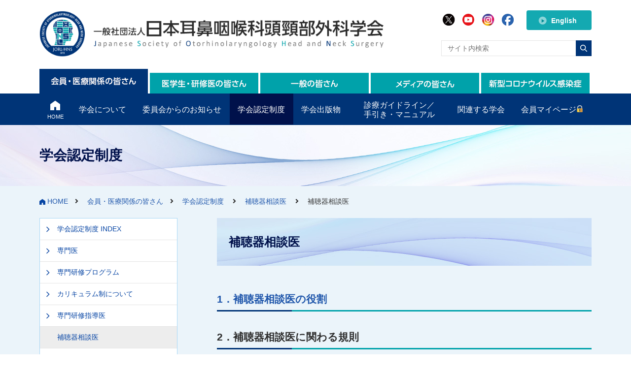

--- FILE ---
content_type: text/html; charset=UTF-8
request_url: https://www.jibika.or.jp/modules/certification/index.php?content_id=28
body_size: 33460
content:


<!doctype html>
<html>
<head>
<!-- Google tag (gtag.js) -->
<script async src="https://www.googletagmanager.com/gtag/js?id=G-XJ89E05HT8"></script>
<script>
  window.dataLayer = window.dataLayer || [];
  function gtag(){dataLayer.push(arguments);}
  gtag('js', new Date());

  gtag('config', 'G-XJ89E05HT8');
</script>

<meta charset="UTF-8">
<meta http-equiv="content-language" content="ja">
<meta name="robots" content="INDEX,FOLLOW">
<meta name="copyright" content="Japanese Society of Otorhinolaryngology-Head and Neck Surgery">
<title>補聴器相談医｜一般社団法人 日本耳鼻咽喉科頭頸部外科学会</title>
<link href="https://www.jibika.or.jp/favicon.ico" rel="ICON">
<link rel="stylesheet" href="https://www.jibika.or.jp/themes/jibika/css/notosansjp.css">
<link rel="stylesheet" type="text/css" media="all" href="https://www.jibika.or.jp/themes/jibika/css/common.css">
<link rel="stylesheet" type="text/css" media="all" href="https://www.jibika.or.jp/themes/jibika/css/layout.css">
<link rel="stylesheet" type="text/css" media="all" href="https://www.jibika.or.jp/themes/jibika/css/contents.css">
<link rel="stylesheet" type="text/css" media="all" href="https://www.jibika.or.jp/themes/jibika/css/oldcontents.css">
<link rel="stylesheet" href="//use.fontawesome.com/releases/v5.0.6/css/all.css">
<script type="text/javascript" src="https://www.jibika.or.jp/themes/jibika/js/jquery.min.js"></script>
<script type="text/javascript" src="https://www.jibika.or.jp/themes/jibika/js/rollover.js"></script>
<script type="text/javascript" src="https://www.jibika.or.jp/themes/jibika/js/backtotop.js"></script>
<script src="https://ajax.googleapis.com/ajax/libs/jquery/3.7.1/jquery.min.js"></script>
<link rel="stylesheet" type="text/css" media="screen" href="https://www.jibika.or.jp/xoops.css" />
<script type="text/javascript"></script><script type="text/javascript" src="https://www.jibika.or.jp/include/xoops.js"></script><script type="text/javascript"></script>
<script type="text/javascript" src="//ajax.googleapis.com/ajax/libs/jquery/1.8/jquery.min.js"></script><script type="text/javascript" src="//ajax.googleapis.com/ajax/libs/jqueryui/1.8/jquery-ui.min.js"></script><link type="text/css" rel="stylesheet" href="//ajax.googleapis.com/ajax/libs/jqueryui/1.8/themes/smoothness/jquery-ui.css" />
<link rel="stylesheet" type="text/css" media="all" href="https://www.jibika.or.jp/modules/certification/index.php?page=main_css" />


<script type="text/javascript" src="https://www.jibika.or.jp/modules/sitemap/index.php?act=javascript"></script><link rel="stylesheet" type="text/css" media="all" href="https://www.jibika.or.jp/modules/sitemap/index.php?act=css" /><script type="text/javascript" src="https://www.jibika.or.jp/themes/jibika/js/jquery.matchHeight.js"></script>
<script type="text/javascript">
$(function(){
	$('.gn_02 .tbc_list').matchHeight();
	$('.gn_03 .tbc_list').matchHeight();
	$('.gn_04 .tbc_list').matchHeight();
	$('.gn_05 .tbc_list').matchHeight();
	$('.gn_06 .tbc_list').matchHeight();
	$('.gn_07 .tbc_list').matchHeight();
});
</script>
</head>
<body id="TOP" class="members">
<header>
<h1><a href="https://www.jibika.or.jp/"><img src="https://www.jibika.or.jp/themes/jibika/img/logo_header.png" alt="一般社団法人 日本耳鼻咽喉科頭頸部外科学会"/></a></h1>
<nav class="headernavi">
<ul>
	<li><a class="ico_tw" href="https://twitter.com/jibi_u" target="_blank"><img src="https://www.jibika.or.jp/themes/jibika/img/ico_tw.png" alt="学会公式Twitter"/></a></li>	<li><a class="ico_yt" href="https://www.youtube.com/channel/UCO3Fs65wHkx_WfUhuhcVM7w" target="_blank"><img src="https://www.jibika.or.jp/themes/jibika/img/ico_yt.png" alt="学会公式youtubeチャンネル"/></a></li>	<li><a class="ico_ig" href="https://www.instagram.com/jorl_hns?igsh=aXExejdvMDY5ajgw&utm_source=qr" target="_blank"><img src="https://www.jibika.or.jp/themes/jibika/img/ico_ig.png" alt="学会公式Instagram"/></a></li>
	<li><a class="ico_fb" href="https://www.facebook.com/share/19baspnkR3/?mibextid=LQQJ4d" target="_blank"><img src="https://www.jibika.or.jp/themes/jibika/img/ico_fb.png" alt="学会公式Facebook"/></a></li>
</ul>
</nav>
<div id="box_lang"><a href="https://www.jibika.or.jp/modules/english/index.php">English</a></div>
<div id="box_search">
<div id="box_search_in">
<form id="cse-search-box" action="https://google.com/cse">
<input name="cx" type="hidden" value="01a73468a58e6d5ec" />
<input name="ie" type="hidden" value="UTF-8" />
<input name="q" type="text" class="search_text" placeholder="サイト内検索" />
<input name="submit" type="image" src="https://www.jibika.or.jp/themes/jibika/img/ico_search.png" value="" alt="検索" class="search_btn">
</form>
</div>
</div><!-- end #box_search -->
</header>
<nav id="target_navi">
<ul>
<li class="tnavi_01"><a href="https://www.jibika.or.jp/modules/members/index.php"><img src="https://www.jibika.or.jp/themes/jibika/img/global_navi_01_rollover.png" alt="会員・医療関係の皆さん"/></a></li>
<li class="tnavi_02"><a href="https://www.jibika.or.jp/modules/residents/index.php"><img src="https://www.jibika.or.jp/themes/jibika/img/global_navi_02_rollout.png" alt="医学生・研修医の皆さん"/></a></li>
<li class="tnavi_03"><a href="https://www.jibika.or.jp/modules/citizens/index.php"><img src="https://www.jibika.or.jp/themes/jibika/img/global_navi_03_rollout.png" alt="一般の皆さん"/></a></li>
<li class="tnavi_04"><a href="https://www.jibika.or.jp/modules/media/index.php"><img src="https://www.jibika.or.jp/themes/jibika/img/global_navi_04_rollout.png" alt="メディアの皆さん"/></a></li>
<li class="tnavi_05"><a href="https://www.jibika.or.jp/modules/covid19/index.php?content_id=1"><img src="https://www.jibika.or.jp/themes/jibika/img/global_navi_05_rollout.png" alt="新型コロナウイルス感染症（COVID-19）への対応について"/></a></li>
</ul>
</nav>

<div id="box_gnavi">


<nav id="global_navi">
<ul>

<li class="gn_01"><a href="https://www.jibika.or.jp/modules/members/index.php" class="">HOME</a></li>


<li><a href="https://www.jibika.or.jp/modules/about/index.php" class="main_link">学会について</a>


<div class="box_pulldown">
<div class="box_pulldown_wrap">
<div class="box_pulldown_in">


<div class="tbc_list"><div class="menu1"><a href="https://www.jibika.or.jp/modules/about/index.php?content_id=1">学会について INDEX</a></div>
</div><div class="tbc_list"><div class="menu1"><a href="https://www.jibika.or.jp/modules/about/index.php?content_id=2">理事⾧あいさつ</a></div>
<div class="menu2"><a href="https://www.jibika.or.jp/modules/about/index.php?content_id=3">理事⾧あいさつバックナンバー</a></div>
</div><div class="tbc_list"><div class="menu1"><a href="https://www.jibika.or.jp/modules/about/index.php?content_id=4">学会声明</a></div>
</div><div class="tbc_list"><div class="menu1"><a href="https://www.jibika.or.jp/modules/about/index.php?content_id=5">沿革</a></div>
<div class="menu2"><a href="https://www.jibika.or.jp/modules/about/index.php?content_id=23">1．耳鼻咽喉科学会草創より戦後までの歩み</a></div>
<div class="menu2"><a href="https://www.jibika.or.jp/modules/about/index.php?content_id=24">2．戦後の耳鼻咽喉科の発展</a></div>
<div class="menu2"><a href="https://www.jibika.or.jp/modules/about/index.php?content_id=25">3．近年の耳鼻咽喉科学の発展と学会現況</a></div>
<div class="menu2"><a href="https://www.jibika.or.jp/modules/about/index.php?content_id=26">4．その後の現況（平成5年から17年）</a></div>
<div class="menu2"><a href="https://www.jibika.or.jp/modules/about/index.php?content_id=27">歴代理事長</a></div>
</div><div class="tbc_list"><div class="menu1"><a href="https://www.jibika.or.jp/modules/about/index.php?content_id=28">歴代総会会長一覧</a></div>
<div class="menu2"><a href="https://www.jibika.or.jp/modules/about/index.php?content_id=29">歴代専門医講習会実行委員長・秋季大会大会長</a></div>
</div><div class="tbc_list"><div class="menu1"><a href="https://www.jibika.or.jp/modules/about/index.php?content_id=6">定款</a></div>
</div><div class="tbc_list"><div class="menu1"><a href="https://www.jibika.or.jp/modules/about/index.php?content_id=7">業務組織</a></div>
</div><div class="tbc_list"><div class="menu1"><a href="https://www.jibika.or.jp/modules/about/index.php?content_id=8">代議員名簿</a></div>
</div><div class="tbc_list"><div class="menu1"><a href="https://www.jibika.or.jp/modules/about/index.php?content_id=9">参与名簿</a></div>
</div><div class="tbc_list"><div class="menu1"><a href="https://www.jibika.or.jp/modules/about/index.php?content_id=10">規則</a></div>
</div><div class="tbc_list"><div class="menu1"><a href="https://www.jibika.or.jp/modules/about/index.php?content_id=11">理事会ニュース</a></div>
<div class="menu2"><a href="https://www.jibika.or.jp/modules/about/index.php?content_id=41">バックナンバー</a></div>
</div><div class="tbc_list"><div class="menu1"><a href="https://www.jibika.or.jp/modules/about/index.php?content_id=12">総会議事録</a></div>
</div><div class="tbc_list"><div class="menu1"><a href="https://www.jibika.or.jp/modules/about/index.php?content_id=13">事業計画・事業報告</a></div>
</div><div class="tbc_list"><div class="menu1"><a href="https://www.jibika.or.jp/modules/about/index.php?content_id=14">予算書・決算書</a></div>
</div><div class="tbc_list"><div class="menu1"><a href="https://www.jibika.or.jp/modules/search_members/">会員名簿検索</a></div>
</div><div class="tbc_list"><div class="menu1"><a href="https://www.jibika.or.jp/modules/about/index.php?content_id=16">地方部会</a></div>
</div><div class="tbc_list"><div class="menu1"><a href="https://www.jibika.or.jp/modules/about/index.php?content_id=17">学会・医会協議会</a></div>
</div><div class="tbc_list"><div class="menu1"><a href="https://www.jibika.or.jp/modules/about/index.php?content_id=18">会員情報の共同利用について</a></div>
</div><div class="tbc_list"><div class="menu1"><a href="https://www.jibika.or.jp/modules/about/index.php?content_id=19">入退会・異動手続き</a></div>
</div><div class="tbc_list"><div class="menu1"><a href="https://www.jibika.or.jp/modules/about/index.php?content_id=20">会員からの情報収集窓口</a></div>
</div><div class="tbc_list"><div class="menu1"><a href="https://www.jibika.or.jp/modules/about/index.php?content_id=21">医育機関へのリンク</a></div>
</div><div class="tbc_list"><div class="menu1"><a href="https://www.jibika.or.jp/modules/about/index.php?content_id=22">各種機関へのリンク</a></div>
</div>
</div>
</div>
</div>

</li>



<li><a href="https://www.jibika.or.jp/modules/committees/index.php" class="main_link">委員会からのお知らせ</a>


<div class="box_pulldown">
<div class="box_pulldown_wrap">
<div class="box_pulldown_in">

<div class="tbc_list"><div class="menu1"><a href="https://www.jibika.or.jp/modules/committees/index.php?content_id=1">委員会からのお知らせ INDEX</a></div>
</div><div class="tbc_list"><div class="menu1"><a href="https://www.jibika.or.jp/modules/committees/index.php?content_id=2">企画委員会</a></div>
</div><div class="tbc_list"><div class="menu1"><a href="https://www.jibika.or.jp/modules/committees/index.php?content_id=3">定款委員会</a></div>
</div><div class="tbc_list"><div class="menu1"><a href="https://www.jibika.or.jp/modules/committees/index.php?content_id=4">調査・医療DX委員会</a></div>
</div><div class="tbc_list"><div class="menu1"><a href="https://www.jibika.or.jp/modules/committees/index.php?content_id=5">広報委員会</a></div>
</div><div class="tbc_list"><div class="menu1"><a href="https://www.jibika.or.jp/modules/committees/index.php?content_id=6">渉外委員会</a></div>
</div><div class="tbc_list"><div class="menu1"><a href="https://www.jibika.or.jp/modules/committees/index.php?content_id=7">国際委員会</a></div>
</div><div class="tbc_list"><div class="menu1"><a href="https://www.jibika.or.jp/modules/committees/index.php?content_id=8">倫理委員会</a></div>
</div><div class="tbc_list"><div class="menu1"><a href="https://www.jibika.or.jp/modules/committees/index.php?content_id=9">利益相反委員会</a></div>
</div><div class="tbc_list"><div class="menu1"><a href="https://www.jibika.or.jp/modules/committees/index.php?content_id=10">ダイバーシティ・働き方改革委員会</a></div>
</div><div class="tbc_list"><div class="menu1"><a href="https://www.jibika.or.jp/modules/committees/index.php?content_id=11">財務委員会</a></div>
</div><div class="tbc_list"><div class="menu1"><a href="https://www.jibika.or.jp/modules/committees/index.php?content_id=12">学術委員会</a></div>
</div><div class="tbc_list"><div class="menu1"><a href="https://www.jibika.or.jp/modules/committees/index.php?content_id=13">会報編集委員会</a></div>
</div><div class="tbc_list"><div class="menu1"><a href="https://www.jibika.or.jp/modules/committees/index.php?content_id=14">英文誌委員会</a></div>
</div><div class="tbc_list"><div class="menu1"><a href="https://www.jibika.or.jp/modules/committees/index.php?content_id=15">臨床研究推進・実用化委員会</a></div>
</div><div class="tbc_list"><div class="menu1"><a href="https://www.jibika.or.jp/modules/committees/index.php?content_id=16">専門医制度委員会</a></div>
</div><div class="tbc_list"><div class="menu1"><a href="https://www.jibika.or.jp/modules/committees/index.php?content_id=17">卒前・卒後教育委員会</a></div>
</div><div class="tbc_list"><div class="menu1"><a href="https://www.jibika.or.jp/modules/committees/index.php?content_id=18">保険医療委員会</a></div>
</div><div class="tbc_list"><div class="menu1"><a href="https://www.jibika.or.jp/modules/committees/index.php?content_id=19">産業保健・環境委員会</a></div>
</div><div class="tbc_list"><div class="menu1"><a href="https://www.jibika.or.jp/modules/committees/index.php?content_id=20">福祉医療委員会</a></div>
</div><div class="tbc_list"><div class="menu1"><a href="https://www.jibika.or.jp/modules/committees/index.php?content_id=21">学校保健委員会</a></div>
</div><div class="tbc_list"><div class="menu1"><a href="https://www.jibika.or.jp/modules/committees/index.php?content_id=22">医療安全・医事問題委員会</a></div>
</div><div class="tbc_list"><div class="menu1"><a href="https://www.jibika.or.jp/modules/committees/index.php?content_id=107">地域医療委員会</a></div>
</div>
</div>
</div>
</div>

</li>


<li><a href="https://www.jibika.or.jp/modules/certification/index.php" class="main_link on">学会認定制度</a>

<div class="box_pulldown">
<div class="box_pulldown_wrap">
<div class="box_pulldown_in">

<div class="tbc_list"><div class="menu1"><a href="https://www.jibika.or.jp/modules/certification/index.php?content_id=1">学会認定制度 INDEX</a></div>
</div><div class="tbc_list"><div class="menu1"><a href="https://www.jibika.or.jp/modules/certification/index.php?content_id=2">専門医</a></div>
<div class="menu2"><a href="https://www.jibika.or.jp/modules/certification/index.php?content_id=3">専門医制度Q＆A</a></div>
<div class="menu2"><a href="https://www.jibika.or.jp/modules/certification/index.php?content_id=4">専門医の認定について</a></div>
<div class="menu2"><a href="https://www.jibika.or.jp/modules/certification/index.php?content_id=5">専門医の更新について</a></div>
<div class="menu2"><a href="https://www.jibika.or.jp/modules/certification/index.php?content_id=6">専門医の活動休止申請について</a></div>
<div class="menu2"><a href="https://www.jibika.or.jp/modules/certification/index.php?content_id=54">耳鼻咽喉科領域講習（「検査に関する実技講習」含む）および専門医共通講習の開催情報</a></div>
<div class="menu2"><a href="https://www.jibika.or.jp/modules/certification/index.php?content_id=55">専門研修における「検査に関する実技講習」の参加の必修化について</a></div>
<div class="menu2"><a href="https://www.jibika.or.jp/modules/certification/index.php?content_id=56">専門研修における「検査に関する実技講習」の申請方法について</a></div>
<div class="menu2"><a href="https://www.jibika.or.jp/modules/certification/index.php?content_id=8">耳鼻咽喉科領域講習の申請について</a></div>
<div class="menu2"><a href="https://www.jibika.or.jp/modules/certification/index.php?content_id=9">専門医共通講習の申請について</a></div>
<div class="menu2"><a href="https://www.jibika.or.jp/modules/certification/index.php?content_id=10">学術業績・診療以外の活動実績での学術集会参加登録について</a></div>
<div class="menu2"><a href="https://www.jibika.or.jp/modules/certification/index.php?content_id=11">学術集会参加報告票の廃止について</a></div>
<div class="menu2"><a href="https://www.jibika.or.jp/modules/certification/index.php?content_id=12">認定・更新・学術集会に関する様式</a></div>
<div class="menu2"><a href="https://www.jibika.or.jp/modules/certification/index.php?content_id=15">専門医認定試験内申書に関する様式（プログラム責任者用）</a></div>
<div class="menu2"><a href="https://www.jibika.or.jp/modules/certification/index.php?content_id=16">専門医制度規則・施行細則</a></div>
<div class="menu2"><a href="https://www.jibika.or.jp/modules/search_specialist/">専門医名簿検索</a></div>
<div class="menu2"><a href="https://www.jibika.or.jp/modules/certification/index.php?content_id=17">専門医認定試験問題集</a></div>
</div><div class="tbc_list"><div class="menu1"><a href="https://www.jibika.or.jp/modules/certification/index.php?content_id=18">専門研修プログラム</a></div>
<div class="menu2"><a href="https://www.jibika.or.jp/modules/certification/index.php?content_id=19">専門研修プログラム一覧</a></div>
<div class="menu2"><a href="https://www.jibika.or.jp/modules/certification/index.php?content_id=20">専攻医登録システム</a></div>
<div class="menu2"><a href="https://www.jibika.or.jp/modules/certification/index.php?content_id=21">専門研修プログラム申請について</a></div>
<div class="menu2"><a href="https://www.jibika.or.jp/modules/certification/index.php?content_id=22">専門研修プログラム申請に関する様式</a></div>
</div><div class="tbc_list"><div class="menu1"><a href="https://www.jibika.or.jp/modules/certification/index.php?content_id=23">カリキュラム制について</a></div>
</div><div class="tbc_list"><div class="menu1"><a href="https://www.jibika.or.jp/modules/certification/index.php?content_id=24">専門研修指導医</a></div>
<div class="menu2"><a href="https://www.jibika.or.jp/modules/certification/index.php?content_id=43">更新申請について</a></div>
<div class="menu2"><a href="https://www.jibika.or.jp/modules/certification/index.php?content_id=25">新規申請について</a></div>
<div class="menu2"><a href="https://www.jibika.or.jp/modules/certification/index.php?content_id=26">専門研修指導医の更新要件について</a></div>
<div class="menu2"><a href="https://www.jibika.or.jp/modules/certification/index.php?content_id=27">専門研修指導医に関する様式</a></div>
</div><div class="tbc_list"><div class="menu1"><a href="https://www.jibika.or.jp/modules/certification/index.php?content_id=28">補聴器相談医</a></div>
<div class="menu2"><a href="https://www.jibika.or.jp/modules/certification/index.php?content_id=29">補聴器相談医の役割</a></div>
<div class="menu2"><a href="https://www.jibika.or.jp/modules/certification/index.php?content_id=30">補聴器相談医に関わる規則</a></div>
<div class="menu2"><a href="https://www.jibika.or.jp/modules/certification/index.php?content_id=31">委嘱について</a></div>
<div class="menu2"><a href="https://www.jibika.or.jp/modules/certification/index.php?content_id=32">更新について</a></div>
<div class="menu2"><a href="https://www.jibika.or.jp/modules/certification/index.php?content_id=33">活動休止申請について</a></div>
<div class="menu2"><a href="https://www.jibika.or.jp/modules/certification/index.php?content_id=34">Q＆A</a></div>
<div class="menu2"><a href="https://www.jibika.or.jp/modules/certification/index.php?content_id=36">関連法規</a></div>
<div class="menu2"><a href="https://www.jibika.or.jp/modules/certification/index.php?content_id=37">診療情報提供書</a></div>
<div class="menu2"><a href="https://www.jibika.or.jp/modules/certification/index.php?content_id=38">関係する外部リンク</a></div>
<div class="menu2"><a href="https://www.jibika.or.jp/modules/certification/index.php?content_id=39">補聴器相談医名簿</a></div>
</div><div class="tbc_list"><div class="menu1"><a href="https://www.jibika.or.jp/modules/certification/index.php?content_id=40">補聴器相談医講習会開催予定</a></div>
</div><div class="tbc_list"><div class="menu1"><a href="https://www.jibika.or.jp/modules/certification/index.php?content_id=41">騒音性難聴担当医</a></div>
</div>
</div>
</div>
</div>
</li>


<li><a href="https://www.jibika.or.jp/modules/publish/index.php" class="main_link">学会出版物</a>

<div class="box_pulldown">
<div class="box_pulldown_wrap">
<div class="box_pulldown_in">

<div class="tbc_list"><div class="menu1"><a href="https://www.jibika.or.jp/modules/publish/index.php?content_id=1">学会出版物 INDEX</a></div>
</div><div class="tbc_list"><div class="menu1"><a href="https://www.jibika.or.jp/modules/publish/index.php?content_id=2">日本耳鼻咽喉科頭頸部外科学会会報</a></div>
</div><div class="tbc_list"><div class="menu1"><a href="https://www.jibika.or.jp/modules/publish/index.php?content_id=3">AURIS NASUS LARYNX</a></div>
</div><div class="tbc_list"><div class="menu1"><a href="https://www.jibika.or.jp/modules/publish/index.php?content_id=5">Web用語解説集</a></div>
</div><div class="tbc_list"><div class="menu1"><a href="https://www.jibika.or.jp/modules/publish/index.php?content_id=6">耳鼻咽喉科専門医認定試験問題集</a></div>
</div><div class="tbc_list"><div class="menu1"><a href="https://www.jibika.or.jp/modules/publish/index.php?content_id=7">嚥下障害診療ガイドライン</a></div>
</div><div class="tbc_list"><div class="menu1"><a href="https://www.jibika.or.jp/modules/publish/index.php?content_id=8">新生児聴覚スクリーニングマニュアル</a></div>
</div><div class="tbc_list"><div class="menu1"><a href="https://www.jibika.or.jp/modules/publish/index.php?content_id=14">耳鼻咽喉科健康診断マニュアル</a></div>
</div>
</div>
</div>
</div>
</li>


<li class="guideline"><a href="https://www.jibika.or.jp/modules/guidelines/index.php" class="main_link">診療ガイドライン／手引き・マニュアル</a>

<!--<div class="box_pulldown">
<div class="box_pulldown_wrap">
<div class="box_pulldown_in">

<div class="tbc_list"><div class="menu1"><a href="https://www.jibika.or.jp/modules/guidelines/index.php?content_id=1">診療ガイドライン／手引き・マニュアル INDEX</a></div>
</div>
</div>
</div>
</div>-->
</li>


<li><a href="https://www.jibika.or.jp/modules/related/index.php" class="main_link">関連する学会</a>

<div class="box_pulldown">
<div class="box_pulldown_wrap">
<div class="box_pulldown_in">

<div class="tbc_list"><div class="menu1"><a href="https://www.jibika.or.jp/modules/related/index.php?content_id=1">関連する学会 INDEX</a></div>
</div><div class="tbc_list"><div class="menu1"><a href="https://www.jibika.or.jp/modules/related/index.php?content_id=2">国内学会一覧</a></div>
</div><div class="tbc_list"><div class="menu1"><a href="https://www.jibika.or.jp/modules/related/index.php?content_id=3">国内学会開催予定</a></div>
</div><div class="tbc_list"><div class="menu1"><a href="https://www.jibika.or.jp/modules/related/index.php?content_id=4">海外の関連学会一覧</a></div>
</div><div class="tbc_list"><div class="menu1"><a href="https://www.jibika.or.jp/modules/related/index.php?content_id=5">国際学会開催予定</a></div>
</div><div class="tbc_list"><div class="menu1"><a href="https://www.jibika.or.jp/modules/related/index.php?content_id=9">学会カレンダー</a></div>
</div>
</div>
</div>
</div>
</li>



<li><a class="main_link" href="https://www.orlsj.jp/WebMemberSys/html/login.html" target="_blank">会員マイページ<img src="/themes/jibika/img/ico_key.svg" alt="" width="14" /></a></li>

</ul>
</nav>






</div>

<div class="title_contents">
<div class="title_contents_in">学会認定制度</div>
</div>

<section id="main">
<section id="contents">
<div id="leftcolumn">

<div id="title_submenu"><img src="/themes/jibika/img/ico_arrow_02.svg" width="16" alt=""> SUB MENU</div>
<nav id="subnavi">
<ul>

<li class="menu1"><a href="https://www.jibika.or.jp/modules/certification/index.php?content_id=1">学会認定制度 INDEX</a></li>
<li class="menu1"><a href="https://www.jibika.or.jp/modules/certification/index.php?content_id=2">専門医</a></li>
<li class="menu1"><a href="https://www.jibika.or.jp/modules/certification/index.php?content_id=18">専門研修プログラム</a></li>
<li class="menu1"><a href="https://www.jibika.or.jp/modules/certification/index.php?content_id=23">カリキュラム制について</a></li>
<li class="menu1"><a href="https://www.jibika.or.jp/modules/certification/index.php?content_id=24">専門研修指導医</a></li>
<li class="menu1 on"><a href="https://www.jibika.or.jp/modules/certification/index.php?content_id=28">補聴器相談医</a></li>
<li class="menu2"><a href="https://www.jibika.or.jp/modules/certification/index.php?content_id=29">補聴器相談医の役割</a></li>
<li class="menu2"><a href="https://www.jibika.or.jp/modules/certification/index.php?content_id=30">補聴器相談医に関わる規則</a></li>
<li class="menu2"><a href="https://www.jibika.or.jp/modules/certification/index.php?content_id=31">委嘱について</a></li>
<li class="menu2"><a href="https://www.jibika.or.jp/modules/certification/index.php?content_id=32">更新について</a></li>
<li class="menu2"><a href="https://www.jibika.or.jp/modules/certification/index.php?content_id=33">活動休止申請について</a></li>
<li class="menu2"><a href="https://www.jibika.or.jp/modules/certification/index.php?content_id=34">Q＆A</a></li>
<li class="menu2"><a href="https://www.jibika.or.jp/modules/certification/index.php?content_id=36">関連法規</a></li>
<li class="menu2"><a href="https://www.jibika.or.jp/modules/certification/index.php?content_id=37">診療情報提供書</a></li>
<li class="menu2"><a href="https://www.jibika.or.jp/modules/certification/index.php?content_id=38">関係する外部リンク</a></li>
<li class="menu2"><a href="https://www.jibika.or.jp/modules/certification/index.php?content_id=39">補聴器相談医名簿</a></li>
<li class="menu1"><a href="https://www.jibika.or.jp/modules/certification/index.php?content_id=40">補聴器相談医講習会開催予定</a></li>
<li class="menu1"><a href="https://www.jibika.or.jp/modules/certification/index.php?content_id=41">騒音性難聴担当医</a></li>

</ul>
</nav>


</div>
<div id="rightcolumn">
<div id="box_main">
<div id="breadcrumbs">
<a href="/" class="ico_home">HOME</a>　<i class="fa fa-angle-right"></i>　
<a href="/modules/members/index.php?content_id=1" >会員・医療関係の皆さん</a>　<i class="fa fa-angle-right"></i>　
<a href="https://www.jibika.or.jp/modules/certification/index.php">学会認定制度</a>
　<i class="fa fa-angle-right"></i>　
<a href="https://www.jibika.or.jp/modules/certification/index.php?cat_id=4">補聴器相談医</a>
　<i class="fa fa-angle-right"></i>　
補聴器相談医
</div>



<h1>補聴器相談医</h1>

<!--<div class="button">
<div id="table-of-contents"></div>
</div>-->
<article>
<div class="article">
<h2><a href="https://www.jibika.or.jp/modules/certification/index.php?content_id=29">1．補聴器相談医の役割 </a></h2>

<h2>2．補聴器相談医に関わる規則</h2>

<ul>
<li><a href="https://www.jibika.or.jp/modules/certification/index.php?content_id=30#01">日本耳鼻咽喉科頭頸部外科学会補聴器キーパーソンおよび日本耳鼻咽喉科頭頸部外科学会補聴器相談医規則</a></li>
<li><a href="https://www.jibika.or.jp/modules/certification/index.php?content_id=30#02">日本耳鼻咽喉科頭頸部外科学会補聴器キーパーソン運用細則</a></li>
<li><a href="https://www.jibika.or.jp/modules/certification/index.php?content_id=30#03">日本耳鼻咽喉科頭頸部外科学会補聴器相談医運用細則</a></li>
</ul>

<h2><a href="https://www.jibika.or.jp/modules/certification/index.php?content_id=31">3．補聴器相談医の委嘱について</a></h2>

<h2><a href="https://www.jibika.or.jp/modules/certification/index.php?content_id=32">4．補聴器相談医の更新について</a></h2>

<h2><a href="https://www.jibika.or.jp/modules/certification/index.php?content_id=33">5．補聴器相談医の活動休止申請について</a></h2>

<h2><a href="https://www.jibika.or.jp/modules/certification/index.php?content_id=34">6．補聴器相談医規則改定に関するQ＆A</a></h2>

<h2><a href="https://www.jibika.or.jp/modules/certification/index.php?content_id=36">7．関連法規など</a></h2>

<ul>
<li>薬機法</li>
<li>特定商取引法</li>
<li>クーリング・オフ</li>
<li>補聴器販売に関わる法律</li>
<li>障害者総合支援法</li>
</ul>

<h2><a href="https://www.jibika.or.jp/modules/certification/index.php?content_id=37">8．補聴器適合に関する診療情報提供書および補聴器適合に関する報告書について</a></h2>

<h2><a href="https://www.jibika.or.jp/modules/certification/index.php?content_id=38">9．外部リンク</a></h2>

<h2><a href="https://www.jibika.or.jp/modules/certification/index.php?content_id=39">10．補聴器相談医名簿</a></h2>
</div>

<div class="lastupdate">Last update: 2022年11月8日</div>

</article>




</div>
</div>
</section>
</section>



<div id="page-top"><a href="#TOP"><img src="https://www.jibika.or.jp/themes/jibika/img/ptop.svg" width="72" height="72" alt="このページの先頭へ"/></a></div>

<footer>
<div id="footer_in">
<div class="logo_footer">
<div class="logo"><a href="https://www.jibika.or.jp/"><img src="https://www.jibika.or.jp/themes/jibika/img/logo.svg" alt=""/></a></div>
<div class="name"><a href="https://www.jibika.or.jp/">一般社団法人 日本耳鼻咽喉科頭頸部外科学会<br>
<span>Japanese Society of Otorhinolaryngology-Head and Neck Surgery, Inc</span></a></div>
</div>

<div class="address">
<p>〒108-0074 東京都港区高輪 3-25-22<br>
TEL：03-3443-3085・3086　FAX：03-3443-3037<br>
適格請求書発行事業者登録番号　T7010405010462</p>
<div class="map_link"><a href="https://www.jibika.or.jp/modules/other/index.php?content_id=2">アクセス・地図</a></div>
<p class="attention">※医療相談への回答や医師の照会などは学会事務局ではお答えできません</p>
</div>

<nav>
<ul class="footer_navi">
<li><a href="https://www.jibika.or.jp/modules/sitemap/index.php">サイトマップ</a></li>
<li><a href="https://www.jibika.or.jp/modules/other/index.php?content_id=1">このサイトについて</a></li>
</ul>
<ul class="footer_sns">
<li><a href="https://twitter.com/jibi_u" target="_blank"><img src="https://www.jibika.or.jp/themes/jibika/img/ico_tw.png" alt="学会公式Twitter"/></a></li>
<li><a href="https://www.youtube.com/channel/UCO3Fs65wHkx_WfUhuhcVM7w" target="_blank"><img src="https://www.jibika.or.jp/themes/jibika/img/ico_yt.png" alt="学会公式youtubeチャンネル"/></a></li>
<li><a href="https://www.instagram.com/jorl_hns?igsh=aXExejdvMDY5ajgw&utm_source=qr" target="_blank"><img src="https://www.jibika.or.jp/themes/jibika/img/ico_ig.png" alt="学会公式Instagram"/></a></li>
<li><a href="https://www.facebook.com/share/19baspnkR3/?mibextid=LQQJ4d" target="_blank"><img src="https://www.jibika.or.jp/themes/jibika/img/ico_fb.png" alt="学会公式Facebook"/></a></li>
</ul>
</nav>
</div>
<div id="copy">Copyright &copy; 一般社団法人 日本耳鼻咽喉科頭頸部外科学会 All rights reserved.</div>
</footer>
</body>

<script>
  (function(i,s,o,g,r,a,m){i['GoogleAnalyticsObject']=r;i[r]=i[r]||function(){
  (i[r].q=i[r].q||[]).push(arguments)},i[r].l=1*new Date();a=s.createElement(o),
  m=s.getElementsByTagName(o)[0];a.async=1;a.src=g;m.parentNode.insertBefore(a,m)
  })(window,document,'script','https://www.google-analytics.com/analytics.js','ga');

  ga('create', 'UA-80708726-1', 'auto');
  ga('send', 'pageview');

</script>
</html>

--- FILE ---
content_type: text/css
request_url: https://www.jibika.or.jp/themes/jibika/css/common.css
body_size: 18760
content:
@charset "utf-8";
/* CSS Document */

/*-----------------reset--------------------*/
html, div, span, applet, object, iframe, h1, h2, h3,
h4, h5, h6, p, blockquote, pre, a, abbr, acronym,
address, big, cite, code, del, dfn, em, font, img, ins,
kbd, q, s, samp, small, strike,  tt,
var, dl, dt, dd, ol, ul, li, fieldset, form, label, legend,
table, caption, tbody, tfoot, thead, tr, th, td{
margin:0;
padding:0;
border:0;
font-weight:inherit;
font-style:inherit;
font-family:inherit;
}
a, a:link, a:visited, a:hover, a:active{text-decoration:none}
table{border-collapse:separate; border-spacing:0;}
th, td {text-align:left; font-weight:normal;}
img, iframe {border:none; text-decoration:none;}
hr{margin:0; padding:0; border:0; color:#000; height:1px;}

h1,h2,h3,h4{
	clear:both;
	}
img.ico{
	vertical-align:middle;
	}
/*-----------------アクセシビリティ設定--------------------*/
.speak{
	position:absolute;
	left:-9999em;
	top:0;
}
/*-----------------body設定--------------------*/
body {
	background:#ffffff;
	margin: 0;
	padding: 0;
	font-size:0.9em;
	line-height: 1.7;
	color:#333333;
/*	font-family:"メイリオ", Meiryo, "ＭＳ Ｐゴシック", sans-serif;*/
font-family: -apple-system, BlinkMacSystemFont, "Helvetica Neue", YuGothic, "ヒラギノ角ゴ ProN W3", Hiragino Kaku Gothic ProN, Arial, "メイリオ", Meiryo, sans-serif;
}
body.en_body {
	font-family: 'Open Sans', sans-serif !important;
}
	* html body {font-family:"ＭＳ Ｐゴシック", sans-serif; }/* for IE6 */
	*+html body {font-family:"メイリオ", Meiryo, "ＭＳ Ｐゴシック"; }/* for IE7 */
	html>/**/body {font-family:"メイリオ", Meiryo, "ＭＳ Ｐゴシック", sans-serif; }/* for IE8 */
	html:not(:target) body {font-family:"Lucida Sans Unicode","Lucida Grande",Arial,Helvetica,Hiragino Kaku Gothic ProN, "ヒラギノ角ゴ ProN W3", Osaka, "メイリオ", sans-serif;}/* for modern browser not IE8(FF,safari,chrome,opera) */

/*-----------------リンク設定--------------------*/
a:link, a:visited {
	color:#1f56ab;
	text-decoration:none;
}
a:hover, a:active{
	}
a.ov img{
	display: inline-block;
	}
a.none{
	background:none !important;
	padding:0 !important;
	display:inline !important;
	}
a.arrow{
	background:url(../img/ico_arrow_01.png) no-repeat 0 8px;
	padding:0 0 0 12px;
	}
/*-----------------フロート設定--------------------*/

.fl_l{
	float:left;
	margin:0 10px 0 0;
	}
.fl_r{
	float:right;
	}
.talignc{
	text-align:center !important;
	}
/*-----------------マージン設定--------------------*/

.mt-5{
	margin-top:5px !important;
	}
.mt-10{
	margin-top:10px !important;
	}
.mt-15{
	margin-top:15px !important;
	}
.mt-20{
	margin-top:20px !important;
	}
.mt-25{
	margin-top:25px !important;
	}
.mt-30{
	margin-top:30px !important;
	}

.mr-5{
	margin-right:5px !important;
	}
.mr-10{
	margin-right:10px !important;
	}
.mr-15{
	margin-right:15px !important;
	}
.mr-20{
	margin-right:20px !important;
	}
.mr-25{
	margin-right:25px !important;
	}
.mr-30{
	margin-right:30px !important;
	}

.ml-5{
	margin-left:5px !important;
	}
.ml-10{
	margin-left:10px !important;
	}
.ml-15{
	margin-left:15px !important;
	}
.ml-20{
	margin-left:20px !important;
	}
.ml-25{
	margin-left:25px !important;
	}
.ml-30{
	margin-left:30px !important;
	}

.mb-5{
	margin-bottom:5px !important;
	}
.mb-10{
	margin-bottom:10px !important;
	}
.mb-15{
	margin-bottom:15px !important;
	}
.mb-20{
	margin-bottom:20px !important;
	}
.mb-25{
	margin-bottom:25px !important;
	}
.mb-30{
	margin-bottom:30px !important;
	}

/*-----------------width設定--------------------*/
.w-1em{width:1em;}
.w-50{width:50px;}
.w-60{width:60px;}
.w-70{width:70px;}
.w-80{width:80px;}
.w-90{width:90px;}
.w-100{width:100px;}
.w-110{width:110px;}
.w-120{width:120px;}
.w-130{width:130px;}
.w-140{width:140px;}
.w-150{width:150px;}
.w-160{width:160px;}
.w-170{width:170px;}
.w-180{width:180px;}
.w-190{width:190px;}
.w-200{width:200px;}
.w-210{width:210px;}
.w-220{width:220px;}
.w-230{width:230px;}
.w-240{width:240px;}
.w-250{width:250px;}
.w-260{width:260px;}
.w-270{width:270px;}
.w-280{width:280px;}
.w-290{width:290px;}
.w-300{width:300px;}
.w-310{width:310px;}
.w-320{width:320px;}
.w-330{width:330px;}
.w-340{width:340px;}
.w-350{width:350px;}
.w-360{width:360px;}
.w-370{width:370px;}
.w-380{width:380px;}
.w-390{width:390px;}
.w-400{width:400px;}
.w-410{width:410px;}
.w-420{width:420px;}
.w-430{width:430px;}
.w-440{width:440px;}
.w-450{width:450px;}
.w-460{width:460px;}
.w-470{width:470px;}
.w-480{width:480px;}
.w-490{width:490px;}
.w-500{width:500px;}


/* page-top */
#page-top {
	position:fixed;
	bottom:80px;
	right:25px;
	z-index:1000;
}
#page-top a {
}
#page-top a:hover {
}

.form_table{
	margin:0 auto 1em auto;
	padding:0;
	border:1px solid #6f9ee6;
	width:90%;
	}
.form_table th{
	width:18%;
	text-align:right;
	font-weight:bold;
	padding:10px 20px;
	background:#6f9ee6;
	border-bottom:1px solid #e2e2e2;
	color:#FFF;
	margin:0;
	}
.form_table td{
	padding:10px;
	border-bottom:1px solid #e2e2e2;
	margin:0;
	}

/* Button */
.btn {
  display: inline-block;
  *display: inline;
  padding: 4px 8px;
  margin-top: 0.5em;
  margin-bottom: 0;
  *margin-left: .3em;
  font-size: 100%;
  line-height: 20px;
  color: #333333;
  text-align: center;
  text-shadow: 0 1px 1px rgba(255, 255, 255, 0.75);
  vertical-align: middle;
  cursor: pointer;
  background-color: #f5f5f5;
  *background-color: #e6e6e6;
  background-image: -moz-linear-gradient(top, #ffffff, #e6e6e6);
  background-image: -webkit-gradient(linear, 0 0, 0 100%, from(#ffffff), to(#e6e6e6));
  background-image: -webkit-linear-gradient(top, #ffffff, #e6e6e6);
  background-image: -o-linear-gradient(top, #ffffff, #e6e6e6);
  background-image: linear-gradient(to bottom, #ffffff, #e6e6e6);
  background-repeat: repeat-x;
  border: 1px solid #cccccc;
  *border: 0;
  border-color: #e6e6e6 #e6e6e6 #bfbfbf;
  border-color: rgba(0, 0, 0, 0.1) rgba(0, 0, 0, 0.1) rgba(0, 0, 0, 0.25);
  border-bottom-color: #b3b3b3;
  -webkit-border-radius: 4px;
     -moz-border-radius: 4px;
          border-radius: 4px;
  filter: progid:DXImageTransform.Microsoft.gradient(startColorstr='#ffffffff', endColorstr='#ffe6e6e6', GradientType=0);
  filter: progid:DXImageTransform.Microsoft.gradient(enabled=false);
  *zoom: 1;
  -webkit-box-shadow: inset 0 1px 0 rgba(255, 255, 255, 0.2), 0 1px 2px rgba(0, 0, 0, 0.05);
     -moz-box-shadow: inset 0 1px 0 rgba(255, 255, 255, 0.2), 0 1px 2px rgba(0, 0, 0, 0.05);
          box-shadow: inset 0 1px 0 rgba(255, 255, 255, 0.2), 0 1px 2px rgba(0, 0, 0, 0.05);
}

.btn:hover,
.btn:focus,
.btn:active,
.btn.active,
.btn.disabled,
.btn[disabled] {
  color: #333333;
  background-color: #e6e6e6;
  *background-color: #d9d9d9;
}

.btn:active,
.btn.active {
  background-color: #cccccc \9;
}

.btn:first-child {
  *margin-left: 0;
}

.btn:hover,
.btn:focus {
  color: #333333;
  text-decoration: none;
  background-position: 0 -15px;
  -webkit-transition: background-position 0.1s linear;
     -moz-transition: background-position 0.1s linear;
       -o-transition: background-position 0.1s linear;
          transition: background-position 0.1s linear;
}

.btn:focus {
  outline: thin dotted #333;
  outline: 5px auto -webkit-focus-ring-color;
  outline-offset: -2px;
}

.btn.active,
.btn:active {
  background-image: none;
  outline: 0;
  -webkit-box-shadow: inset 0 2px 4px rgba(0, 0, 0, 0.15), 0 1px 2px rgba(0, 0, 0, 0.05);
     -moz-box-shadow: inset 0 2px 4px rgba(0, 0, 0, 0.15), 0 1px 2px rgba(0, 0, 0, 0.05);
          box-shadow: inset 0 2px 4px rgba(0, 0, 0, 0.15), 0 1px 2px rgba(0, 0, 0, 0.05);
}


.btn_search {
	position:absolute;
	right:0;
	top:2px;
  display: inline-block;
  *display: inline;
  padding: 1px 10px;
  font-size:10px;
  line-height: 20px;
  color: #1b1b1b !important;
  text-decoration:none !important;
  text-align: center;
  vertical-align: middle;
  cursor: pointer;
  background-color: #d8dcc1;
  *background-color: #d8dcc1;
  background-image: -moz-linear-gradient(top, #fcfee6, #d8dcc1);
  background-image: -webkit-gradient(linear, 0 0, 0 100%, from(#fcfee6), to(#d8dcc1));
  background-image: -webkit-linear-gradient(top, #fcfee6, #d8dcc1);
  background-image: -o-linear-gradient(top, #fcfee6, #d8dcc1);
  background-image: linear-gradient(to bottom, #fcfee6, #d8dcc1);
  background-repeat: repeat-x;
  border: 1px solid #bdc1a3;
  *border: 0;
  -webkit-border-radius: 5px;
     -moz-border-radius: 5px;
          border-radius: 5px;
  filter: progid:DXImageTransform.Microsoft.gradient(startColorstr='#fcfee6ff', endColorstr='#ffd8dcc1', GradientType=0);
  filter: progid:DXImageTransform.Microsoft.gradient(enabled=false);
  *zoom: 1;
  -webkit-box-shadow: inset 0 1px 0 rgba(255, 255, 255, 0.2), 0 1px 2px rgba(0, 0, 0, 0.05);
     -moz-box-shadow: inset 0 1px 0 rgba(255, 255, 255, 0.2), 0 1px 2px rgba(0, 0, 0, 0.05);
          box-shadow: inset 0 1px 0 rgba(255, 255, 255, 0.2), 0 1px 2px rgba(0, 0, 0, 0.05);
}

.btn_search:hover,
.btn_search:focus,
.btn_search:active,
.btn_search.active,
.btn_search.disabled,
.btn_search[disabled] {
  color: #333333;
  background-color: #d8dcc1;
  *background-color: #d9d9d9;
}

.btn_search:active,
.btn_search.active {
  background-color: #cccccc \9;
}

.btn_search:first-child {
  *margin-left: 0;
}

.btn_search:hover,
.btn_search:focus {
  color: #333333;
  text-decoration: none;
  background-position: 0 -15px;
  -webkit-transition: background-position 0.1s linear;
     -moz-transition: background-position 0.1s linear;
       -o-transition: background-position 0.1s linear;
          transition: background-position 0.1s linear;
}

.btn_search:focus {
  outline: thin dotted #333;
  outline: 5px auto -webkit-focus-ring-color;
  outline-offset: -2px;
}

.btn_search.active,
.btn_search:active {
  background-image: none;
  outline: 0;
  -webkit-box-shadow: inset 0 2px 4px rgba(0, 0, 0, 0.15), 0 1px 2px rgba(0, 0, 0, 0.05);
     -moz-box-shadow: inset 0 2px 4px rgba(0, 0, 0, 0.15), 0 1px 2px rgba(0, 0, 0, 0.05);
          box-shadow: inset 0 2px 4px rgba(0, 0, 0, 0.15), 0 1px 2px rgba(0, 0, 0, 0.05);
}
table.tabel_login{
	width:300px;
	margin:30px 0 40px 50px;
	border-top:2px solid #c8e5f3;
	border-left:2px solid #c8e5f3;
	border-right:2px solid #c8e5f3;
	border-bottom:1px solid #c8e5f3;
	}
table.tabel_login th{
	background:#3aa3dc;
	color:#FFF;
	font-weight:bold;
	text-align:right;
	padding:5px;
	border-bottom:1px solid #c8e5f3;
	}
table.tabel_login td{
	padding:5px;
	border-bottom:1px solid #c8e5f3;
	}
.userid , .userpw{
	width:170px;
	}
table.outer{
	width:100%;
	margin:1em 0 !important;
	border-top:1px solid #ccc;
	border-left:1px solid #ccc;
	border-right:1px solid #ccc;
	border-bottom:1px solid #6aba50;
	}
table.outer .head{
	background:#eff2f0;
	font-weight:bold;
	text-align:right;
	padding:5px;
	font-size:14px;
	border-bottom:1px solid #707070;
	width: 25%;
	}
table.outer td{
	padding:5px;
	border-bottom:1px solid #707070;
	font-size:14px;
	}
table.outer .even{
	}
.ck_help{
	text-align:right;
	margin-bottom:5px;
	}
.ck_help a{
	background:none !important;
	padding-right:0px !important;
	}

.loginat {
	clear: both;
	margin-top: 1.5em;
	margin-left: 162px;
	padding: 1em 1.5em;
	width: 640px;
	background-color: #fafafa;
	border: 1px #cccccc solid;
}

ul.admin_menu{
	margin:15px 0;
	padding:0;
	list-style:none;
	border-left:1px solid #c2ddf2;
	border-right:1px solid #c2ddf2;
	border-top:1px solid #c2ddf2;
	width:230px;
	}
ul.admin_menu li{
	list-style:none;
	margin:0;
	padding:0;
	}
ul.admin_menu li a{
	display:block;
	background:url(../img/ico_sub_off.gif) no-repeat 10px center #eff8ff;
	padding:5px 10px 5px 20px;
	line-height:1.2;
	text-decoration:none;
	color:#333;
	border-bottom:1px solid #c2ddf2;
	}
ul.admin_menu li a:hover{
	background:url(../img/ico_sub_on.gif) no-repeat 10px center #1571ba;
	color:#FFF;
	}
#login_form {
	margin: 0 auto 1em;
	padding: 2em 2em 1em 2em;
	/* background-color: #e3e3e3; */
	border-radius: 6px;
	/* border: 1px #ddd solid; */
	text-align: center;
}
#login_form h3 {
	border: none !important;
}
#login_input {
	margin: 0 auto;
	text-align: right;
	width: 400px;
}
.userid, .userpw {
	border:0;
	padding:6px;
	font-size:1.3em;
	font-family:Arial, sans-serif;
	color:#666;
	border:solid 1px #ccc;
	margin:0 4px 10px;
	width:250px;
	-moz-box-shadow: inset 1px 4px 9px -6px rgba(0,0,0,0.5);
	-webkit-box-shadow: inset 1px 4px 9px -6px rgba(0, 0, 0, 0.5);
	box-shadow: inset 1px 4px 9px -6px rgba(0,0,0,0.5);
}

.required{
	font-weight:bold;
	color:#EC0003;
	}
.attention{
	font-weight:bold;
	color:#EC0003;
	}
.pico_controllers{
	clear:both;
	}
.new1 {
	font-family: arial, sans-serif;
	font-weight: bold;
	color: #fff;
	background: none;
	font-size: 11px;
	margin-left: 7px;
	padding: 1px 3px;
	background-color: #e61515;
}
.new2{
	font-family: arial, sans-serif;
	font-weight:bold;
	color:#d6003f;
	font-size:11px;
	margin-left: 3px;
	}
.lastupdate .new1{
	font-family: arial, sans-serif;
	font-weight: bold;
	color: #CB0003;
	background: none;
	font-size: 10px;
	margin-left: 3px;
	padding: 0 2px;
	background-color: #fff;
	}
.lastupdate .new2{
	font-family: arial, sans-serif;
	font-weight:bold;
	color:#CB0003;
	font-size:11px;
	margin-left: 3px;
	}

table.deftable{
	padding:0;
	border-collapse:collapse;
	border-bottom:1px solid #aaa;
	border-right:1px solid #aaa;
	width:100%;
	background-color:white;
	}
.deftable th {
	padding:4px 5px;
	text-align:center;
	border-top:1px solid #aaa;
	border-left:1px solid #aaa;
	background-color: #e9e9e9;
	font-weight: bold;
	}
.deftable td{
	padding:4px 5px;
	border-top:1px solid #aaa;
	border-left:1px solid #aaa;
	}
.deftable tr:nth-child(odd) {
  background-color: #fafafa;
}
.half {
	width: 48% !important;
	margin-left: 10px !important;
	float: left;
}
table.deftable2{
	background-color:white; margin:0 1em; padding:0;  width:95%; border-collapse:collapse; border:1px solid #666666; }
.deftable2 th {margin:0; padding:4px 5px 4px 0.5em; width:100px; text-align:center; letter-spacing: 0.5em; border:1px solid #666666; background-color:#DDDDDD;}
.deftable2 td{margin:0; padding:4px 5px; border:1px solid #666666;}

table.deftable80{margin:0; padding:0;  width:80%; border-collapse:collapse; border:1px solid #666666; }
.deftable80 th {margin:0; padding:2px 5px 2px 0.5em; width:100px; text-align:center; border:1px solid #666666; background-color:#DDDDDD;}
.deftable80 td{margin:0; padding:2px 5px; border:1px solid #666666; text-align:left;}

.endai_box {
    border: 1px solid rgb(204, 204, 204);
    background-color: rgb(252, 252, 252);
    padding: 5px 15px;
    width: 70%;
    margin: 0px auto;
}

.button1 {
    display: inline-block;
    padding: 2px 8px;
    font-size: 90%;
    text-decoration: none !important;
    line-height: 20px;
    color: rgb(255, 255, 255) !important;
    text-align: center;
    text-shadow: 0px -1px 0px rgba(0, 0, 0, 0.25);
    vertical-align: middle;
    cursor: pointer;
    background-color: rgb(91, 183, 91) !important;
    background-image: linear-gradient(to bottom, rgb(98, 196, 98), rgb(81, 163, 81)) !important;
    background-repeat: repeat-x;
    border-width: 1px;
    border-style: solid;
    -moz-border-top-colors: none;
    -moz-border-right-colors: none;
    -moz-border-bottom-colors: none;
    -moz-border-left-colors: none;
    border-image: none;
    border-color: rgba(0, 0, 0, 0.1) rgba(0, 0, 0, 0.1) rgba(0, 0, 0, 0.25);
    border-radius: 4px;
    box-shadow: 0px 1px 0px rgba(255, 255, 255, 0.2) inset, 0px 1px 2px rgba(0, 0, 0, 0.05);
}
a.button1:hover {
    color: rgb(255, 255, 255);
	background-color: rgb(81, 163, 81) !important;
}
.button1:hover, .button1:focus {
    color: rgb(255, 255, 255);
    text-decoration: none;
    background-position: 0px -15px;
    transition: background-position 0.1s linear 0s;
}
.button1:hover, .button1:focus, .button1:active, .button1.active, .button1.disabled, .button1[disabled] {
    color: rgb(255, 255, 255);
	background-color: rgb(81, 163, 81) !important;
}
a.button_us {
	display: inline-block !important;
	border: 1px solid #15aeec;
	background-color: #49c0f0 !important;
	background-image: -webkit-linear-gradient(top, #49c0f0, #2cafe3) !important;
	background-image: linear-gradient(to bottom, #49c0f0, #2cafe3) !important;
	border-radius: 4px;
	color: #fff;
	line-height: 30px;
	-webkit-transition: none;
	transition: none;
	text-shadow: 0 1px 1px rgba(0, 0, 0, .3);
	padding: 6px 12px 6px 12px !important;
	text-decoration: none;
}
a.button_us:nth-child(even) {
	margin-left: 5px;
}
a.button_us:hover {
	border:1px solid #1090c3;
	background-color: #1ab0ec !important;
	background-image: -webkit-linear-gradient(top, #1ab0ec, #1a92c2) !important;
	background-image: linear-gradient(to bottom, #1ab0ec, #1a92c2) !important;
}
a.button_us:active {
	background: #1a92c2 !important;
	box-shadow: inset 0 3px 5px rgba(0, 0, 0, .2);
	color: #1679a1;
	text-shadow: 0 1px 1px rgba(255, 255, 255, .5);
}
a.wide {
	-webkit-border-radius: 3px !important;
-moz-border-radius: 3px !important;border-radius: 3px !important;font-size:1em !important;
text-decoration:none !important;
display:inline-block !important;text-shadow: -1px -1px 0 rgba(0,0,0,0.3) !important;font-weight:bold !important;
color: #FFFFFF !important;
}
a.fullwdh {
	margin-top: 6px !important;
	padding-right: 65px !important;
	padding-left: 65px !important;
}
#usermenu {
	font-size: 0.86em;
	margin-bottom: 1em;
}

.ico_tag{
	font-size:11px;
	line-height:1;
	padding: 2px 0;
	color:#FFF;
	background:#6582bd;
	display:inline-block;
	width:72px;
	-webkit-border-radius:8px;
	-moz-border-radius:8px;
	border-radius:8px;
	text-align:center;
	margin: 0 0 0 5px;
	}
.ico_tag_i{
	font-size:11px;
	line-height:1;
	padding: 2px 0;
	color:#d21d00;
	border:1px solid #d21d00;
	background:#FFF;
	display:inline-block;
	width:72px;
	-webkit-border-radius:8px;
	-moz-border-radius:8px;
	border-radius:8px;
	text-align:center;
	margin: 0 0 0 5px;
	}
.new{
	color:#CB0003;
	}



/*button*/

/* Button */
.news_btn_box {
	text-align: center;
/* 	position: relative; */
/* 	z-index:10; */
/* 	margin-left: 230px; */
}
a.button {
	display: inline-block;
	background: rgb(209,238,255);
	padding: 6px 40px;
/*	font-weight: bold;*/
	font-size: 0.9rem;
	text-decoration: none;
	margin: 1em auto;
}
a.button::before {
	display: inline-block;
	content: "\f105";
	font-family: "Font Awesome 5 Free";
	font-weight: 900;
	color: #1f56ab;
	font-size: 15px;
	margin-right: 8px;
}
a.button:hover {
	background: rgb(153, 217, 255);
}
a.grey {
	padding: 5px 35px;
	background: rgb(140,140,140);
}
a.grey:hover {
	background: rgb(190,190,190);
}
.box_update {
	display: flex;
	border-bottom: 1px #aaa dotted;
	padding: 5px 0;
}
.box_date {
	width: 165px;
}
.box_update .box_title {
	width: calc(100% - 165px);
}



--- FILE ---
content_type: text/css
request_url: https://www.jibika.or.jp/themes/jibika/css/layout.css
body_size: 15925
content:
@charset "utf-8";
.pc{
display: block;
}
.smp{
display: none;
}
body{
	background:white;
}
#container {
	width:1120px;
	background:#FFF;
	margin:0 auto;
	padding:0 0 0 0;
	overflow:hidden;
}
header{
	width:1120px;
	margin:0 auto;
	padding:0;
	height:140px;
	text-align:left;
	position:relative;
}
header h1{
	margin:0;
	padding:22px 0 0 0;
}
header h1 img {
	width:700px;
	height:auto;
}
header h1.entitle{
	padding-top: 24px;
}

header h1.entitle img {
	width:800px;
	height:auto;
}
.headernavi {
	position: absolute;
	top: 25px;
	right: 155px;
}
.headernavi ul {
	list-style: none;
	margin: 0;
	padding: 0;
}
.headernavi ul li {
	margin: 0 10px 0 0;
	padding: 0;
	float: left;
}
.headernavi ul li:last-child {
	margin: 0;
	padding: 0;
}
.headernavi a {
	padding: 0;
	display: inline-block;
	text-align: center;
}

#box_lang{
	width:132px;
	height:40px;
	background:url(../img/ico_link_en.png) no-repeat 24px center #14a9b1;
	position:absolute;
	top:21px;
	right:0;
	-webkit-border-radius: 4px;
	-moz-border-radius: 4px;
	border-radius: 4px;
}
#box_lang a {
	display: block;
	text-align: left;
	line-height: 3;
	font-weight: bold;
	font-family: Arial, Helvetica, sans-serif;
	font-size: 14px;
	color: #ffffff;
	text-decoration: none;
	padding: 0 0 0 50px;
}
#box_lang a:hover{
	filter: alpha(opacity=70);
	-moz-opacity:0.7;
	opacity:0.7;
}

#box_search {
	position: absolute;
	bottom: 26px;
	right: 0;
}
#box_search_in{
	position:relative;
	width:305px;
	height:32px;
}
.search_text{
	border:1px solid #e5e5e5;
	height:30px;
	display:block;
	width:260px;
	font-size:14px;
	padding:0 0 0 12px;
}
.search_btn{
	display:block;
	position:absolute;
	top:0px;
	right:0px;
	border:none;
	width:32px;
	height:32px;
	text-align:center;
	background:#003477;

}
.search_btn:hover{
	cursor:pointer;
}

#box_gnavi{
	width:100%;
	position:relative;
	background:#003477;
}

/*.medical #box_gnavi{
}
.citizen #box_gnavi{
	background:#fb7a7f;
	min-height:6px;
}
.youngdoctor #box_gnavi{
	background:#3ba86d;
	min-height:6px;
}*/

nav#target_navi{
	clear:both;
	width:1120px;
	margin:0 auto;
	height:50px;
}
nav#target_navi ul{
	list-style:none;
	overflow:hidden;
	margin: 0 0 0 0;
}
nav#target_navi ul li{
	float:left;
	height:50px;
	margin:0 4px 0 0;
}

nav#target_navi ul li:last-child {
	margin-right:0;
}

.tnavi_01{
	width:220px;
}
.tnavi_02{
	width:220px;
}
.tnavi_03{
	width:220px;
}
.tnavi_04{
	width:220px;
}
.tnavi_05{
	width:220px;
}


nav#global_navi{
	width:1120px;
	height:64px;
	margin:0 auto;
	position:relative;
}
nav#global_navi ul{
	list-style:none;
	margin:0;
	padding:0;
	height:64px;
}
nav#global_navi ul li{
	margin:0 0 0 0;
	padding:0;
	height:64px;
	float:left;
	color:#FFF;
}

nav#global_navi ul li:last-child{
	margin:0 0 0 0;
}

nav#global_navi ul li a.main_link {
	display: block;
	margin: 0;
	padding: 14px 17px 11px 16px;
	color: #FFF;
	text-decoration: none;
	font-size: 16px;
	text-align: center;
	line-height: 2.4;
}
.citizens nav#global_navi ul li a.main_link {
	display: block;
	margin: 0;
	padding: 14px 12px 12px 11px;
	color: #FFF;
	text-decoration: none;
	font-size: 16px;
	text-align: center;
	line-height: 2.4;
}

.media nav#global_navi ul li a.main_link {
	padding: 14px 34px 12px 34px;
}

nav#global_navi ul li a.main_link:hover,
nav#global_navi ul li a.on {
	background:#00114b !important;
}

.citizens nav#global_navi ul li a.disease {
	/* height: 64px; */
	width: 234px;
	line-height: 1.4;
	padding: 11px 13px 8px 13px;
}

nav#global_navi ul li.gn_01 {
/*	width: 64px;
	height: 64px;
	background: url(../img/ico_home_01.svg) no-repeat 20px 14px;
	background-size: 20px 20px;
	display: inline-block;*/
}
nav#global_navi ul li.gn_01 a {
	width: 64px;
	height: 64px;
	background: url(../img/ico_home_01.svg) no-repeat 22px 14px;
	background-size: 20px 20px;
	color: white;
	font-size: 11px;
	display: inline-block;
	font-family: Arial, Helvetica, "sans-serif";
	text-align: center;
	line-height: 95px;
}
/*#globalnavi ul li a.a_gnavi:hover {
	filter: alpha(opacity=100);
	-moz-opacity:1;
	opacity:1;
	background: #00114b;
}*/
nav#global_navi ul li.gn_01 a:hover, nav#global_navi ul li.gn_01 a.homeon {
	width: 64px;
	height: 64px;
	background: url(../img/ico_home_01.svg) no-repeat 22px 14px #00114b;
	background-size: 20px 20px;
	color: white;
	font-size: 11px;
	display: inline-block;
	font-family: Arial, Helvetica, "sans-serif";
	text-align: center;
	line-height: 95px;
}

nav#global_navi ul li.guideline {
	width: 204px;
}

nav#global_navi ul li.guideline a.main_link {
	display: block;
	margin: 0;
	padding: 14px 23px 10px 23px;
	color: white;
	text-decoration: none;
	font-size: 16px;
	text-align: center;
	line-height: 1.2;
}

/*nav#global_navi{
	clear:both;
	width:1120px;
	margin:0 auto;
	height:64px;
}
nav#global_navi ul{
	list-style:none;
	overflow:hidden;
	margin: 0 0 0 0;
}
nav#global_navi ul li{
	float:left;
	height:64px;
	margin:0 4px 0 0;
}
nav#global_navi ul li a{
	display:block;
	margin:0 0 0 0;
	color:white;
}
nav#global_navi ul li a.main_link:hover,nav#global_navi ul li a.on {
	background:#00114b;
}
nav#global_navi{
	width:1120px;
	height:56px;
	margin:0 auto;
	position:relative;
}
nav#global_navi ul{
	list-style:none;
	margin:0;
	padding:0;
	background:url(../img/line.png) no-repeat left center;
	height:56px;
}
nav#global_navi ul li{
	margin:0 0 0 0;
	padding:0;
	height:56px;
	float:left;
	color:#FFF;
	background:url(../img/line.png) no-repeat right center;
}
nav#global_navi ul li:last-child{
	margin:0 0 0 0;
}

nav#global_navi ul li a.main_link {
	display:block;
	margin:0;
	padding:14px 17px 12px 16px;
	color:#FFF;
	text-decoration:none;
	font-size:16px;
	text-align:center;
	line-height:1.9;
}
.youngdoctor nav#global_navi ul li a.main_link {
	padding:12px 0 10px 0;
	font-size:18px;
	width: 305px;
}
.youngdoctor nav#global_navi ul li:first-child a.main_link {
	padding:12px 0 10px 0;
	font-size:18px;
	width: 307px;
}
.citizen nav#global_navi ul li a.main_link {
	padding:14px 30px 12px 30px;
}
.citizen nav#global_navi ul li:last-child a.main_link {
	padding:14px 31px 12px 31px;
}
.citizen nav#global_navi ul li:first-child a.main_link {
	padding:14px 31px 12px 31px;
}
.btn_member{
	padding:10px 0 0 10px !important;
	background:none !important;
}
.btn_member a{
	border:none !important;
}
.youngdoctor .btn_member{
width: auto;
}

.youngdoctor nav#global_navi ul li a.main_link:hover,.youngdoctor nav#global_navi ul li a.on {
	background:#1e864e;
}
.citizen nav#global_navi ul li a.main_link:hover,.citizen nav#global_navi ul li a.on {
	background:#ed484e;
}*/



nav#global_navi ul li:hover .box_pulldown{
	display:block;
	width:100%;
}


.box_pulldown {
	display: none;
	width: 1120px;
	height: auto;
	background: #eafdff;
	position: absolute;
	z-index: 1000;
	top: 64px;
	left: 0;
	box-sizing: border-box;
	padding: 25px 0 0 0 !important;
	color: #333;
	font-weight: normal;
	text-align: left;
	-webkit-filter:drop-shadow(1px 3px 5px rgba(16, 94, 194, 0.3));
	-moz-filter:drop-shadow(1px 3px 5px rgba(16, 94, 194, 0.3));
	-ms-filter:drop-shadow(1px 3px 5px rgba(16, 94, 194, 0.3));
	filter:drop-shadow(1px 3px 5px rgba(16, 94, 194, 0.3));
}
.citizen .box_pulldown{
	border-bottom:2px solid #ed484e;
	border-left:2px solid #ed484e;
	border-right:2px solid #ed484e;
}
.box_pulldown_wrap{
	width:1040px;
	margin:0 auto 20px auto;
	padding:0 20px;
}
.box_pulldown_in{
	-moz-column-width: 240px;
	-webkit-column-width: 240px;
	column-width: 240px;
	margin:0;
	padding:0;
}
.tbc_list {
	 margin: 0 0 16px 0; 
	padding: 3px;
	/* line-height: 1.36em; */
	display: inline-block;
	width: 100%;
}


.box_pulldown ul{
}
.box_pulldown ul li{
	break-inside:avoid-column;
}
.box_pulldown ul li a{
	margin:0 0 0 0 !important;
	padding:0 !important;
	height:auto !important;
	position:inherit !important;
	color:#333 !important;
	width:250px !important;
}
.box_pulldown ul li a:hover{
	filter: alpha(opacity=100);
	-moz-opacity:1;
	opacity:1;
}
.box_pulldown div.menu1{
	margin: 0 23px 0 0 !important;
	padding:0 !important;
	height:auto !important;
	position:inherit !important;
	color:#333 !important;
	width:250px !important;
}
.box_pulldown div.menu1 a {
	display: block;
	margin: 0;
	padding: 2px 0 2px 16px !important;
	color: #0745a4 !important;
	font-size: 15px !important;
	font-weight:bold;
	position: relative;
	text-align: left !important;
	text-decoration: none;
	line-height: 1.5 !important;
	width: 232px !important;
	background: url(../img/arrow_subnavi.svg) no-repeat left 8px !important;
	background-size: 12px 12px !important;
}
.box_pulldown div.menu1 a:hover{
}
.box_pulldown div.menu2 {
	margin: 0 0 4px 24px !important;
	padding: 0 !important;
	height: auto !important;
	position: inherit !important;
	color: #333 !important;
	width: 240px !important;
}
.box_pulldown div.menu2 a {
	display: block;
	background: url(../img/arrow_pulldown.svg) no-repeat left 4px !important;
	background-size: 7px 7px !important;
	margin: 4px 0 0 0;
	padding: 0 0 0 14px !important;
	color: #0745a4 !important;
	font-size: 14px !important;
	position: relative;
	text-align: left !important;
	text-decoration: none;
	line-height: 1.4 !important;
	width: 200px !important;
}
.box_pulldown div.menu2 a:hover{
	color:#999 !important;
}
.box_pulldown h3 {
	font-weight:bold;
	font-size:18px;
	margin-bottom:16px;
}
.box_pulldown h3 span {
	border-bottom:2px solid #003477;
}


#bnr_area_top{
	clear:both;
	width:1120px;
	height:100px;
	margin:0 auto;
	padding:20px 0;
}
#bnr_area_top ul{
	list-style:none;
}
#bnr_area_top ul li{
	margin:0 20px 0 0;
	padding:0;
	float:left;
	width:265px;
	height:100px;
}
#bnr_area_top ul li:last-child{
	margin:0 0 0 0;
}
#bnr_area_top ul li a{
	display:block;
}
#bnr_area_top ul li a:hover{
	filter: alpha(opacity=70);
	-moz-opacity:0.7;
	opacity:0.7;
}
footer {
	clear:both;
	background:#656565;
	overflow:hidden;
	padding-top: 10px;
}
footer a {
	color:white;
}
footer a:hover {
	color:white;
}
#footer_in{
	width:1120px;
	margin:0 auto;
	position:relative;
	padding:20px 0;
	overflow:hidden;
	color:white;
}
.logo_footer {
	width:440px;
	height:160px;
	float:left;
}
.logo_footer .logo {
	width: 80px;
	height: auto;
	margin: 0 auto 10px auto;
}
.logo_footer a:link,
.logo_footer a:visited {
	color:white;
}

.name {
	text-align: center;
	font-size: 18px;
	font-weight: bold;
	line-height: 1.2em;
}
.name span {
	font-size:12px;
	font-weight:normal;
}
.address {
	position: absolute;
	top: 24px;
	left: 450px;
}
.address_en {
	position: absolute;
	top: 24px;
	left: 472px;
	width: 400px;
}
.map_link {
	margin: 8px 0 18px 0;
}
.address .attention,
.address_en .attention {
	color:white;
	font-weight:normal;
	font-size:12px;
}
.map_link a{
	background:url(../img/ico_map_footer.svg) no-repeat 0 center;
	background-size:16px 16px;
	padding:2px 0 0 20px;
	font-size:13px;
	color:white;
	text-decoration:underline;
}
.map_link a:hover{
	text-decoration:none;
}
ul.footer_navi {
	list-style: none;
	position: absolute;
	right: 0px;
	width: 200px;
}
ul.footer_navi li {
	display: list-item;
	text-transform: uppercase;
	padding: 0 0 4px 0;
}
ul.footer_navi li a{
	font-size:13px;
	background:url(../img/arrow_footer_navi.svg) no-repeat 0 8px;
	background-size:6px 6px;
	padding:0 0 0 12px;
	color:white;
}
#footer_in a:hover{
	filter: alpha(opacity=70);
	-moz-opacity:0.7;
	opacity:0.7;
}
ul.footer_sns {
	list-style: none;
	position: absolute;
	right: 0px;
	width: 200px;
	top: 100px;
}
ul.footer_sns li{
	float:left;
	margin:0 20px 0 0;
}
ul.footer_sns li a {
	background:none;
}
#copy {
	clear: both;
	text-align: center;
	font-size: 12px;
	background: white;
	padding: 10px 0;
	color: #2b2b2b;
}
div.bnr_top {
	margin-bottom: 1.5em;
	padding: 0;
	background: #fff;
	overflow: hidden;
	box-shadow: 0 10px 8px -6px rgba(0,0,0,.3);
}
.bnr_top a {
	border:1px solid #cccccc;
	display:block;
	overflow:hidden;
	-webkit-border-radius: 5px;
	-moz-border-radius: 5px;
	border-radius: 5px;
	-webkit-transition: .3s ease-in-out;
	transition: .3s ease-in-out;
}
div.bnr_top a:hover {
	border:1px solid #0091ca;
}
.bnr_top a img {
	opacity: 1;
	-webkit-transition: .3s ease-in-out;
	transition: .3s ease-in-out;
	-webkit-border-radius: 5px;
	-moz-border-radius: 5px;
	border-radius: 5px;
	margin-bottom: -8px;
}
div.bnr_top a:hover img {
	opacity: .5;
}
/*
.date_news{
	float:left;
	padding: 7px 15px 7px 0;
	font-size:12px;
	line-height:1.4;
}
.title_news{
	padding:7px 0 7px 120px;
	font-size:14px;
	line-height:1.4;
	border-bottom:1px dotted #CCC;
}
#box_news_m .title_news{
	clear:both;
	padding:0 0 7px 0;
	font-size:14px;
	line-height:1.4;
	border-bottom:1px dotted #CCC;
}
.title_news2{
	clear:both;
	padding:0 0 7px 0;
	font-size:14px;
	line-height:1.4;
	border-bottom:1px dotted #CCC;
}
.title_news a{
	background:url(../img/ico_arrow_06.svg) no-repeat 0 7px;
	background-size:7px 7px;
	padding:0 0 1px 10px;
	display:inline-block;
}
.title_news2 a{
	background:url(../img/ico_arrow_06.svg) no-repeat 0 7px;
	background-size:7px 7px;
	padding:0 0 1px 10px;
	display:inline-block;
}
.title_news a[target$='_blank'],.title_news2 a[target$='_blank']{ 
	display: inline-block;
	padding-left: 17px;
	background: transparent url(../img/icon_external.gif) no-repeat scroll left 4px;
	vertical-align: top;
}
.title_news a.pdf,.title_news2 a.pdf {
	display: inline-block;
	padding-right: 0;
	padding-left: 20px;
	background: transparent url(../img/ico_pdf.svg) no-repeat left 4px;
	vertical-align: top;
}

.ico_imp{
	width:100px;
	background:#ca0000;
	color:white;
	float:left;
	font-size:12px;
	text-align:center;
	line-height:1;
	-webkit-border-radius: 10px;
	-moz-border-radius: 10px;
	border-radius: 10px;
	padding:3px 0;
	margin-top:7px;
}

.ico_mp{
	width:100px;
	background:#f5b8b9;
	color:#333;
	float:left;
	font-size:12px;
	text-align:center;
	line-height:1;
	-webkit-border-radius: 10px;
	-moz-border-radius: 10px;
	border-radius: 10px;
	padding:3px 0;
	margin-top:7px;
}
.ico_sp{
	width:100px;
	background:#78dca6;
	color:#333;
	float:left;
	font-size:12px;
	text-align:center;
	line-height:1;
	-webkit-border-radius: 10px;
	-moz-border-radius: 10px;
	border-radius: 10px;
	padding:3px 0;
	margin-top:7px;
}
.ico_kr{
	width:100px;
	background:#d3bf81;
	color:#333;
	float:left;
	font-size:12px;
	text-align:center;
	line-height:1;
	-webkit-border-radius: 10px;
	-moz-border-radius: 10px;
	border-radius: 10px;
	padding:3px 0;
	margin-top:7px;
}
.ico_jsog{
	width:100px;
	background:#85d0ff;
	color:#333;
	float:left;
	font-size:12px;
	text-align:center;
	line-height:1;
	-webkit-border-radius: 10px;
	-moz-border-radius: 10px;
	border-radius: 10px;
	padding:3px 0;
	margin-top:7px;
}
.ico_sm{
	width:100px;
	background:#d5c6f4;
	color:#333;
	float:left;
	font-size:12px;
	text-align:center;
	line-height:1;
	-webkit-border-radius: 10px;
	-moz-border-radius: 10px;
	border-radius: 10px;
	padding:3px 0;
	margin-top:7px;
}

.ico_group{
	width:100px;
	background:#ffc45c;
	color:#333;
	float:left;
	font-size:12px;
	text-align:center;
	line-height:1;
	-webkit-border-radius: 10px;
	-moz-border-radius: 10px;
	border-radius: 10px;
	padding:3px 0;
	margin-top:7px;
}*/




--- FILE ---
content_type: text/css
request_url: https://www.jibika.or.jp/themes/jibika/css/contents.css
body_size: 39071
content:
@charset "utf-8";
/* CSS Document */
:root {
	--main-medical-color: #ebf4fa;
/*	--sub-medical-color: #e0e8f7;*/
}
body{
	min-width:1120px;
}
.subtitle {
	font-size: 22px;
	display:inline;
	vertical-align:middle;
}

#main {
	overflow:hidden;
}
body.members #main {
	background:#ebf4fa;
}
body.residents #main {
	background:#eff8f3;
}
body.citizens #main {
	background:#fff4eb;
}
body.media #main {
	min-width:300px;
	background:#f5effa;
}
body.covid19 #main {
	background:#feeeee;
}



#contents{
	width:1120px;
	margin:0 auto 0 auto;
	padding:65px 0 40px 0;
}
#leftcolumn{
	width:280px;
	float:left;
	padding:0;
	margin:0 0 50px 0;
}
#rightcolumn{
	width:760px;
	float:right;
	padding:0;
	position:relative;
	font-size: 1.1em;
	margin:0 0 50px 0;
}
#rightcolumn img{
	max-width:100%;
	height:auto;
}
#leftcolumn div.）_kanren {
	display: none;
}
#breadcrumbs {
	position: absolute;
	top: -45px;
	font-size: 14px;
	left: -360px;
}

#breadcrumbs a{
	text-decoration:none !important;
}
a.ico_home{
	background:url(../img/ico_home_02.svg) no-repeat 0 3px !important;
	background-size:12px 12px !important;
	padding:0 0 0 16px !important;
}

#breadcrumbs_onecolumn {
	width: 1120px;
	margin: 0 auto 0 auto;
	padding: 20px 0;
	font-size: 0.95em;
	line-height: 1.7;
}

#breadcrumbs_onecolumn a {
	text-decoration:none !important;
}



.title_contents {
	font-size: 28px;
	font-weight: bold;
	line-height: 124px;
	height: 124px;
}

.title_contents_in {
	width:1120px;
	margin:0 auto;
}

.members .title_contents {
	background: url(../img/title_contents_bg.jpg) no-repeat top center white;
	color: #00114b;
}
.residents .title_contents {
	background: url(../img/title_contents_bg_residents.jpg) no-repeat top center white;
	color: #084726;
	border-top: 4px solid #003477;
}
.citizens .title_contents {
	background: url(../img/title_contents_bg_citizens.jpg) no-repeat top center white;
	color: #4e200d;
}
.media .title_contents {
	background: url(../img/title_contents_bg_media.jpg) no-repeat top center white;
	color: #490786;
}
.covid19 .title_contents {
	background: url(../img/title_contents_bg_covid19.jpg) no-repeat top center white;
	color: #a71414;
	border-top: 4px solid #003477;
}



#leftcolumn #usermenu,
#leftcolumn #mainmenu {
	display:none;
}


#title_submenu {
	display: none;
}
.members #subnavi {
	padding: 0 0 0 0;
	margin: 0 0 25px 0;
	border: 1px solid #a8d7f5;
}
.residents #subnavi{
	padding:0 0 0 0;
	margin:0 0 25px 0;
	border: 1px solid #b1dbc4;
}
.citizens #subnavi{
	padding:0 0 0 0;
	margin:0 0 25px 0;
	border: 1px solid #ffbb7f;
}
.media #subnavi{
	padding:0 0 0 0;
	margin:0 0 25px 0;
	border: 1px solid #d3b4ef;
}
.covid19 #subnavi{
	padding:0 0 0 0;
	margin:0 0 25px 0;
	border: 1px solid #fed2d2;
}
/*#subnavi {
	display: none;
}*/
#subnavi ul{
	margin:0;
	padding:0;
	list-style:none;
}
#subnavi ul li{
	margin:0;
	padding:0 0 0 0;
}

#subnavi ul li a{
	display:block;
	font-size:14px;
	padding:12px 30px 12px 35px;
	color:#0745a4;
	text-decoration:none;
	background:url(../img/arrow_subnavi.svg) no-repeat 10px center #FFFFFF;
	background-size:12px 12px;
	line-height:1.4;
	border-bottom:1px solid #e4e4e4;
}
#subnavi ul li a:hover {
	background:#ededed;
	filter: alpha(opacity=100);
	-moz-opacity:1;
	opacity:1;
	-webkit-transition: .1s ease-in-out;
	transition: .1s ease-in-out;
	color:#4b86de;
}
#subnavi ul li.on a {
	background:#ededed;
}

#subnavi ul li.menu2 a{
	display:block;
	font-size:14px;
	padding:12px 30px 12px 48px;
	color:#222222;
	text-decoration:none;
	background:url(../img/arrow_pulldown.svg) no-repeat 32px 18px #FFFFFF;
	background-size:6px 6px;
	line-height:1.4;
	border-bottom:1px solid #e4e4e4;
}

#subnavi ul li.menu2 a:hover,#subnavi ul li.menu2.on a{
	background:#ededed;
	filter: alpha(opacity=100);
	-moz-opacity:1;
	opacity:1;
	-webkit-transition: .1s ease-in-out;
	transition: .1s ease-in-out;
	color:#0745a4;
}



#box_main{
	min-height:500px;
}

#contents h1 {
	font-size: 24px;
	font-weight: normal;
	padding: 32px 24px 32px 24px;
	margin: 0 0 0 0;
	line-height: 1.4;
	font-weight: bold;
}

.members #contents h1 {
	background: url(../img/bg_h1.jpg) no-repeat 0 top;
	color: #00114b;
}
.residents #contents h1 {
	background: url(../img/bg_h1_residents.jpg) no-repeat 0 top;
	color:#084726;
}
.citizens #contents h1 {
	background: url(../img/bg_h1_citizens.jpg) no-repeat 0 top;
	color: #4e200d;
}
.media #contents h1 {
	background: url(../img/bg_h1_media.jpg) no-repeat 0 top;
	color: #490786;
}
.covid19 #contents h1 {
	background: url(../img/bg_h1_covid19.jpg) no-repeat 0 top;
	color: #a71414;
}


#contents h2 {
	font-weight: bold;
	font-size: 1.3em;
	padding: 8px 8px 8px 0;
	margin: 30px 0;
	line-height: 1.4;
	color: #2d2d2d;
	border-bottom: solid 3px #00a2aa;
	position: relative;
}

#contents h2:after {
	position: absolute;
	content: " ";
	display: block;
	border-bottom: solid 3px #003477;
	bottom: -3px;
	width: 20%;
}
#contents h3{
	margin:1.5em 0;
	padding:10px;
	font-size:1.2em;
	font-weight:bold;
	line-height:1.4;
	background-color:#ace9ec;
}
#contents h4 {
	margin: 1.5em 0 1em 0;
	font-size: 1.1em;
	font-weight: 500;
	line-height: 1.4;
	border-left: 10px solid #00a2aa;
	padding-top: 4px;
	padding-left: 16px;
}

.residents #contents h2 {
	font-weight: bold;
	font-size: 1.3em;
	padding: 8px 8px 8px 0;
	margin: 30px 0;
	line-height: 1.4;
	color: #2d2d2d;
	border-bottom: solid 3px #5fc28e;
	position: relative;
}

.residents #contents h2:after {
	position: absolute;
	content: " ";
	display: block;
	border-bottom: solid 3px #084726;
	bottom: -3px;
	width: 20%;
}
.residents #contents h3{
	margin:1.5em 0;
	padding:10px;
	font-size:1.2em;
	font-weight:bold;
	line-height:1.4;
	background-color:#c2e8d4;
}
.residents #contents h4 {
	margin: 1.5em 0 1em 0;
	font-size: 1.1em;
	font-weight: 500;
	line-height: 1.4;
	border-left: 10px solid #379363;
	padding-top: 4px;
	padding-left: 16px;
}




.citizens #contents h2 {
	font-weight: bold;
	font-size: 1.3em;
	padding: 8px 8px 8px 0;
	margin: 30px 0;
	line-height: 1.4;
	color: #2d2d2d;
	border-bottom: solid 3px rgb(255, 175, 104);
	position: relative;
}

.citizens #contents h2:after {
	position: absolute;
	content: " ";
	display: block;
	border-bottom: solid 3px #853716;
	bottom: -3px;
	width: 20%;
}
.citizens #contents h3{
	margin:1.5em 0;
	padding:10px;
	font-size:1.2em;
	font-weight:bold;
	line-height:1.4;
	background-color:rgb(255, 202, 179);
}
.citizens #contents h4 {
	margin: 1.5em 0 1em 0;
	font-size: 1.1em;
	font-weight: 500;
	line-height: 1.4;
	border-left: 10px solid rgb(255, 139, 89);
	padding-top: 4px;
	padding-left: 16px;
}




.media #contents h2 {
	font-weight: bold;
	font-size: 1.3em;
	padding: 8px 8px 8px 0;
	margin: 30px 0;
	line-height: 1.4;
	color: #2d2d2d;
	border-bottom: solid 3px #ba76f8;
	position: relative;
}

.media #contents h2:after {
	position: absolute;
	content: " ";
	display: block;
	border-bottom: solid 3px #490786;
	bottom: -3px;
	width: 20%;
}
.media #contents h3{
	margin:1.5em 0;
	padding:10px;
	font-size:1.2em;
	font-weight:bold;
	line-height:1.4;
	background-color:#e0c2fc;
}
.media #contents h4 {
	margin: 1.5em 0 1em 0;
	font-size: 1.1em;
	font-weight: 500;
	line-height: 1.4;
	border-left: 10px solid #c286f9;
	padding-top: 4px;
	padding-left: 16px;
}




.covid19 #contents h2 {
	font-weight: bold;
	font-size: 1.3em;
	padding: 8px 8px 8px 0;
	margin: 30px 0;
	line-height: 1.4;
	color: #2d2d2d;
	border-bottom: solid 3px #ee6c6c;
	position: relative;
}

.covid19 #contents h2:after {
	position: absolute;
	content: " ";
	display: block;
	border-bottom: solid 3px #a71414;
	bottom: -3px;
	width: 20%;
}
.covid19 #contents h3{
	margin:1.5em 0;
	padding:10px;
	font-size:1.2em;
	font-weight:bold;
	line-height:1.4;
	background-color:#f8bebe;
}
.covid19 #contents h4 {
	margin: 1.5em 0 1em 0;
	font-size: 1.1em;
	font-weight: 500;
	line-height: 1.4;
	border-left: 10px solid #ee6c6c;
	padding-top: 4px;
	padding-left: 16px;
}





#contents p,#contents table{
	margin: 0 0 1em 0 !important;
}
.lastupdate{
	font-size:13px;
	color:#333;
	text-align:right;
	padding:5px 0 0 0;
	margin:0 0 30px 0;
}
#rightcolumn a:link { color: #1f56ab; text-decoration: none;}
#rightcolumn a:visited { color: #1f56ab;}
#rightcolumn a:hover { color: #4b86de; text-decoration: none;}
#rightcolumn a:active { color: #4b86de;}

#rightcolumn article {
	padding: 16px 0;
}
#rightcolumn #news_en_list article {
	padding:0;
	margin-top: -30px;
}
#rightcolumn p{
	margin:0 0 1em 0;
	line-height: 1.83em;
}
#rightcolumn table{
	margin:1em 0;
}
#rightcolumn ul, #rightcolumn ol{
	margin: 1em 0 1em 25px;
}
#rightcolumn blockquote, #rightcolumn fieldset, #rightcolumn dl, #rightcolumn dir {
	margin: 1em 0;
}
#rightcolumn dl {
	margin:1.5em 0;
}
#rightcolumn dt {
	font-weight: bold;
	line-height: 1.83em;
}
#rightcolumn dd {
	margin-left: 40px;
	line-height: 1.83em;
}
#rightcolumn ul.ul_index {
	list-style:none;
	margin-top:2em;
	margin-bottom:2em;
	padding:0;
}
#rightcolumn ul.ul_index li {
	margin: 0.4em auto;
}
#rightcolumn ul.medi_index {
	list-style:none;
	margin-top:2em;
	margin-bottom:2em;
	margin-left: 30px !important;
	padding:0;
}
#rightcolumn ul.medi_index li {
	margin: 0.4em auto;
	font-size: 0.9em;
	line-height: 1.42em;
	margin-bottom: 0.6em;
	padding-bottom: 0.4em;
	border-bottom: 1px #ddd dotted;
}
#rightcolumn ul.cat_index {
	max-width: 765px;
	  width: 100%;
	  overflow: hidden;
	  margin: 0 auto;
}
#rightcolumn ul.cat_index li {
	float: left;
	  width: 350px;
	  margin: 13px;
	  padding: 0;
	  list-style: none;
}
#rightcolumn ul.cat_index li a{
	width: 327px;
	background: url("../img/arrow_index.png") no-repeat scroll right center #54a4d4 !important;
	display: block;
	padding: 8px 16px 8px 7px !important;
	color: #fff !important;
	text-decoration: none !important;
	font-weight: normal !important;
	border-radius: 6px;
}
#rightcolumn ul.cat_index li a:hover {
	background-color: #68afd9 !important;
}
#rightcolumn div.box_sitemap ul {
	list-style-type: none;
	margin: 1em 50px;
}
#rightcolumn div.box_sitemap ul li a {
	display: inline-block;
	background: url(../img/ico_arrow_05.svg) no-repeat 30px 6px;
	  background-size: auto auto;
	background-size: auto auto;
	background-size: 9px 12px;
	padding: 0 0 0 45px;
	font-size: .97em;
}
#rightcolumn div.box_sitemap ul li.title_sitemap_f a {
	display: block;
	background-color: #d9e9f9;
	background-image: none;
	border-radius: 5px;
	font-size: 1em;
	font-weight: bold;
	padding: 8px 15px;
	margin: 1.5em 0 1em 0;
	line-height: 1.4;
	text-decoration: none;
}
#rightcolumn ul.fixHeight {
	list-style: none;
	padding: 0;
	margin-left: 30px;
	margin-bottom: 30px;
}
#rightcolumn ul.fixHeight:after{
	content: "."; 
	display: block; 
	height: 0; 
	font-size:0;	
	clear: both; 
	visibility:hidden;
}
#rightcolumn ul.fixHeight li {
	display: block;
	width: 155px;
	float: left;
	border-bottom-width: 1px;
	border-bottom-style: solid;
	border-bottom-color: #CCCCCC;
	padding: 3px;
	margin: 0 15px 8px 3px;
}

#rightcolumn hr {
	height: 1px;
	background: #bbb;
	background-image: -webkit-linear-gradient(left, #eee, #777, #eee);
	background-image: -moz-linear-gradient(left, #eee, #777, #eee);
	background-image: -ms-linear-gradient(left, #eee, #777, #eee);
	background-image: -o-linear-gradient(left, #eee, #777, #eee);
	margin: 1.6em 0;
}


#rightcolumn .attention_b {
	background-color:#fef6f3;
	padding:10px;
	border:1px solid #ef7236;
	font-size:0.9em;
}
a.pico_hide {
	color: #999 !important;
	text-decoration: none !important;
}
div.digit {
	padding: 10px 10px 10px 10px;
	margin: 1em 0;
	background: #faefaf;
	border: 1px #cdcdc3 solid;
	border-left: 6px #febb24 solid;
	font-size: 90%;
	line-height: 1.3;
}

#rightcolumn ul.horizontalList.col5 li {
  width: 122px;
}
#rightcolumn ul.horizontalList li {
  display: block;
  float: left;
  border-bottom-width: 1px;
  border-bottom-style: solid;
  border-bottom-color: #ccc;
  padding: 3px;
  margin: 0 15px 8px 3px;
}
#rightcolumn ul li, #rightcolumn ol li {
  line-height: 1.8em;
}

#rightcolumn ul::after {
  clear: both;
}
#rightcolumn ul::before, #rightcolumn ul::after {
  display: table;
  content: "";
  line-height: 0;
}

#rightcolumn ul::before, #rightcolumn ul::after {
  display: table;
  content: "";
  line-height: 0;
}

#rightcolumn ul.horizontalList {
  list-style: none;
}

#rightcolumn ul.horizontalList.col2 li {
  width: 343px;
}


#rightcolumn ul li, #rightcolumn ol li {
  line-height: 1.8em;
}

#rightcolumn table.nenpyo {
  border-top: 1px solid #999;
}

#rightcolumn table.nenpyo th, #rightcolumn table.nenpyo td {
  border-bottom: 1px solid #999;
  border-right: none;
  border-left: none;
  vertical-align: top;
  padding: 14px 8px;
}


/* 更新情報 */
ul.glist{
	margin: 20px 30px 1em 30px !important;
	padding: 0 !important;
	line-height: 1.6em;
	list-style: none !important;
}
ul.glist li {
	border-bottom: 1px dotted #a6a6a6;
	padding: 0.7em 0;
	line-height: 1.42em;
	margin-bottom: 3px;
}
ul.glist li span.title {
	font-size: 103%;
}


/* 水平リスト */
#rightcolumn ul.horizontal_list {
	margin-left: 0;
	margin-right: 0;
}
#rightcolumn ul.horizontal_list:before, #rightcolumn ul.horizontal_list:after {
	content:"";
	display:table;
}
#rightcolumn ul.horizontal_list:after {
	clear:both;
}
#rightcolumn ul.horizontal_list li {
	display: inline; 
	padding: 0; 
	margin: 0 15px 6px 0; 
	float: left;
}
#rightcolumn ul.horizontal_list li a {
	display: block; 
	padding: 0 10px;
	text-decoration: none;
	text-align: left;
	position: relative;
	display: inline-block;
	padding: 0 0 0 16px;
	vertical-align: middle;
	font-size: 0.85em;
}
#rightcolumn ul.horizontal_list li a::before,
#rightcolumn ul.horizontal_list li a::after{
	position: absolute;
	top: 0;
	bottom: 0;
	left: 0;
	margin: auto;
	content: "";
	vertical-align: middle; 
}
#rightcolumn ul.horizontal_list li a::before {
	box-sizing: border-box;
	width: 12px;
	height: 12px;
	border: 1px solid #999;
	-webkit-border-radius: 50%;
	border-radius: 50%;
}
#rightcolumn ul.horizontal_list li a::after {
	left: 3px;
	width: 3px;
	height: 3px;
	border-top: 1px solid #999;
	border-right: 1px solid #999;
	-webkit-transform: rotate(45deg);
	transform: rotate(45deg);
}
ul.index_list {
	list-style: none;
}
ul.index_list li {
	margin-top: 5px;
}
ul.index_list li a {
	  display: inline-block;
	  background: url(../img/ico_arrow_05.svg) no-repeat 0 6px;
	  background-size: auto auto;
	  background-size: 9px 12px;
	  padding: 0 0 0 15px;
	  font-size: .97em;
}
ul.index_list li a:hover{
	filter: alpha(opacity=70);
	-moz-opacity:0.7;
	opacity:0.7;
}

/* テーブル */
#rightcolumn table{
	border-collapse: collapse;
	margin:1em 0;
	background:white;
}
#rightcolumn table th,#rightcolumn table td {
	/*border:1px solid #9f9f9f;*/
	vertical-align:middle;
}
#rightcolumn table th{
	background:#EFEFEF;
	font-weight: bold;
	padding:6px 8px;
	font-size: 86%;
	text-align: center;
	vertical-align: top;
}
#rightcolumn table td{
	padding:6px 8px;
	font-size:100%
}
#rightcolumn table.nonborder {
	border-collapse: collapse;
	margin:1em 0;
}
#rightcolumn table.nonborder td {
	border:none;
	vertical-align:top;
	padding: 2px;
}

/* shisetsu2 */
#map_canvas2 {
	height: 600px;
}
#contents .gm-style-iw h1 {
	background: none;
	font-size: 1.15em;
	font-weight: normal;
	padding: 8px 0;
	line-height: 1.4;
	font-weight: bold;
}

/* box */
.box {
	margin: 1em 0 1em 30px;
	padding: 7px 15px;
	background-color: #f6f6f6;
	  border: 1px solid #999;
}
.boxred {
	  margin: 1em 0 1em 30px;
	padding: 7px 15px;
	background-color: #FDF7F7;
	  border: 1px solid #cc0000;
}
blockquote {
	padding-left: 2em;
}

.bnr_contents{
	border:1px solid #cccccc;
	-webkit-border-radius: 5px;
	-moz-border-radius: 5px;
	border-radius: 5px;
	line-height:1;
	margin:0 0 20px 0;
	padding:0;
	overflow:hidden;
}
.bnr_contents a{
	display:block;
	margin:0;
	padding:0;
}
.bnr_contents a img{
	display:block;
	margin:0;
	padding:0;
}

#contents p.pdf_box {
	  border: 1px solid rgb(204, 204, 204);
	  padding: 6px;
	  margin: 2.5em 0 !important;
	  background: rgb(238, 238, 238);
	  text-align: center;
	  font-size: 80%;
	  color: rgb(51, 51, 51);
	  width: calc(100% - 12px) !important;
}
#contents p.pdf_box a {
	background-image: none !important;
	padding-right: 5px !important;
	vertical-align: middle !important;
}
#contents p.pdf_box img {
	vertical-align: middle !important;
}

/* Related Page */
#box_kanren{
	border: 2px solid #515458;
	background:#f7f5f0;
	padding: 45px 10px 18px 0;
	margin: 30px;
	overflow:hidden;
}
div.h3_kanren{
	display: inline-block;
	position: relative;
	top: 72px;
	left: 30px;
	margin-right: -30px;
	margin-bottom: -72px;
	border-bottom:none;
	font-size: 1em;
	margin: 0 0 8px 0;
	background: #515458 url(../img/ico_relation.png) no-repeat 10px center;
	padding: 3px 20px 4px 30px;
	color: #fff;
	font-weight: normal;
}
#box_kanren ul{
	list-style:none;
	padding:0 10px 0 10px;
	margin:0;
}
#box_kanren li{
	float:left;
	margin-left:15px;
	font-size: 0.9em;
}
#box_kanren li a {
	background:url(../img/ico_relationli.png) no-repeat 0 6px;
	padding-left:10px;
	color: #362e2b !important;
	text-decoration: none !important;
}
#box_kanren li a:hover {
	text-decoration: underline !important;
}

img.topics {
	float: right;
	margin-left: 15px;
	border: 1px #cccccc solid;
	width: 120px;
}
.popup-gallery {
	margin-left: 30px;
}

/* Index of Category */
#catindex_con {
	width: 100%;
	overflow: hidden;
}
div.catindex_outer {
	width: calc( 100% + 30px );
}
div.catindex_outer:after {
	display: block;
	clear: both;
	content: "";
}
.box_ctop {
	width: calc( 50% - 30px);
	margin: 0.7em 30px 0.7em 0;
	float: left;
}
.box_ctop a {
	font-size: 88%;
}
p img.icon_ctop {
	float: left;
}
#contents .box_ctop h3 {
	margin: 0 0 1em 0 !important;
	font-size: 1em !important;
	background-image: none !important;
	padding: 0 !important;
	border-bottom: none;
}
#contents .box_ctop h3 a {
	display: block;
	background: url(../img/arrow_subnavi.svg) no-repeat white 8px 16px;
	margin: 0;
	padding: 12px 4px 12px 24px !important;
	border: 2px solid #a8d7f5;
	font-size: 100%;
	position: relative;
	text-decoration: none;
	line-height: 1.4 !important;
	-webkit-border-radius: 3px;
	-moz-border-radius: 3px;
	border-radius: 3px;
	box-shadow: 0 5px 12px -6px rgba(85, 175, 236, 0.4);
	word-break: break-all;
	font-weight: 700;
	background-size: 12px 12px;
}

#contents .box_ctop h3 a:hover {
	background-color: #ededed !important;
	-webkit-transition: .1s ease-in-out;
	transition: .2s ease-in-out;
}
#contents .box_ctop a.arr {
	margin-left: 8px;
	display: block;
}
#rightcolumn ul.nomark {
	list-style-type: none;
	margin-left: 0;
	margin-top: 2em;
	padding-left: 20px !important;
}
#rightcolumn ul.nomark li {
	line-height: 1.7em;
}
.box_news_in {
	margin-top: 2em;
	box-sizing: border-box;
}
.nomrg {
	margin-top: 0;
}
#rightcolumn dl.topbrd {
	margin-top: 0;
	border-top: 1px #ccc dotted;
}
#rightcolumn .box_ctop ul {
	padding-top: 0;
	padding-left: 0 !important;
	margin-left: 15px;
}
.box_ctop ul li {
	padding: 4px 4px 4px 16px;
	list-style-type: none !important;
	background: url(../img/arrow_pulldown.svg) no-repeat 0 12px;
	background-size: 6px 6px;
	line-height: 136%;
	font-weight: 500;
}

.box_ctop ul li a:link,
.box_ctop ul li a:visited {
	font-size: 100% !important;
	text-decoration: none !important;
}
div#contents.members .box_ctop ul li {
	background-image: url("../img/arrow_sub_02_a.png");
}
.box_ctop ul li a img {
	vertical-align: middle !important;
}






/* icon */
#rightcolumn a[target$='_blank']{ 
/*	display: inline-block;*/
	padding-left: 17px;
	background: transparent url(../img/icon_external.gif) no-repeat scroll left 4px;
	vertical-align: top;
}
#rightcolumn #tm_sitemap a[target$='_blank']{ 
/*	display: inline-block;*/
	padding-left: 0;
	background: none;
	vertical-align: top;
}

#rightcolumn a.arrow {
	background:url(../img/ico_arrow_06.svg) no-repeat 4px 8px !important;
	background-size:7px 7px !important;
	padding:0 0 0 12px !important;
}
#rightcolumn a[href$=".pdf"] {
	display: inline-block;
	padding-right: 0;
	padding-left: 20px;
	background: transparent url(../img/icon_pdf.gif) no-repeat left 4px;
	vertical-align: top;
}
#rightcolumn a.pdf {
	display: inline-block;
	padding-right: 0;
	padding-left: 20px;
	background: transparent url(../img/icon_pdf.gif) no-repeat left 4px;
	vertical-align: top;
}
#rightcolumn a[href$='.doc'], #rightcolumn a[href$='.docx'] { 
	padding-left: 20px;
	background: transparent url(../img/icon_word.gif) no-repeat left 4px;
	vertical-align: top;
}
#rightcolumn a[href$='.xls'], #rightcolumn a[href$='.xlsx'] { 
	padding-left: 20px;
	background: transparent url(../img/icon_xls.gif) no-repeat left 4px;
	vertical-align: top;
}
#rightcolumn a[href$='.ppt'], #rightcolumn a[href$='.pptx'] { 
	padding-left: 20px;
	background: transparent url(../img/icon_ppt.gif) no-repeat left 4px;
	vertical-align: top;
}
#rightcolumn a.none{
	background:none !important;
	padding:0 !important;
	display:inline !important;
}
#rightcolumn a.back {
	  background: url(../img/ico_arrow_07_b.png) no-repeat 0 center;
	  padding: 0 0 0 16px;
	  font-size:0.9em;
}
#rightcolumn a.key {
	background:url(../img/ico_key.svg) no-repeat left 8px !important;
	background-size:7px 7px !important;
	padding:0 0 0 14px !important;
}


iframe.if_movie {
	width: 640px;
	height: 360px;
}
#googleMap{
	height:600px;}
.name_map{
	font-size:18px;}
.active{
	display:block !important;
}


/*----------------- newslist --------------------*/
.box_news {
	margin:0;
	font-size:15px;
	padding: 0;
	width: auto;
	box-sizing: border-box;
}
.news_date {
	color:#222;
	font-size: 0.8rem;
	float: left;
	margin: 0;
	padding: 6px 0 0 0;
	width: 100%;
	box-sizing: border-box;
}
.news_title {
	clear: both;
	font-size: 0.95rem;
	line-height: 1.36rem;
	padding: 2px 0 12px 0;
	margin: 0 8px 0 0
	box-sizing: border-box;
	border-bottom: 1px #aaa dotted !important;
}
.news_title a {
}


.news_title a[target$='_blank']{ 
	display: inline-block;
	padding-left: 17px;
	background: transparent url(../img/icon_external.gif) no-repeat scroll left 4px;
	vertical-align: top;
}
.news_title a.pdf {
	display: inline-block;
	padding-right: 0;
	padding-left: 20px;
	background: transparent url(../img/icon_pdf.gif) no-repeat left 4px;
	vertical-align: top;
}

div.box_topics div.news_title:last-child {
	border-bottom: none;
}
.box_topics .news_date {
	padding-top: 7px;
	box-sizing: border-box;
}
.box_topics .news_title {
	padding-bottom: 7px;
	box-sizing: border-box;
	padding-right: 16px;
}
.title_topics a{
	font-size:14px;
	display:block;
	background:url(../img/ico_arrow_01.png) no-repeat 0 7px;
	padding:0 0 0 12px;
}

.title_topics{
	margin:0 0 5px 0;
}
.text_topics{
	font-size:0.9em;
	padding:0 0 10px 0;
	height:115px;
	overflow:hidden;
}

/*---- members --------------------------------------------------------------------------------------------------------------------------------------------------*/
.chairman {
	text-align: center;
	font-size: 1em;
	margin-bottom: 40px;
}
.chairman img {
	filter: drop-shadow(5px 5px 5px #aaa);
}
.chairman b {
	font-size:1.3em;
}

.bnr_topics {
	
}

.bnr_topics img {
	width:280px;
	height:auto;
}

/*---- publish --------------------------------------------------------------------------------------------------------------------------------------------------*/


.publish_cover {
	text-align: center;
}
.publish_cover img {
	border:1px solid #ccc;
	width:200px;
	height:auto;
}

.journal_j ul {
	list-style-type: none;
	padding-left: 0;
	display: flex;
	justify-content: center;
	margin:0 !important;
}
.journal_j ul li {
	background: #2a9999;
	padding: 10px 28px;
	margin: 10px;
	border-radius: 4px;
	font-size: 16px;
	font-weight: 600;
}

.journal_j ul li a,
.journal_j ul li a:hover,
.journal_j ul li a:visited {
	display:block;
	color:white !important;
	background: url(../img/ico_arrow_09.svg) no-repeat 0px 10px !important;
	background-size: 7px 7px !important;
	padding: 0 0 0 12px !important;
}


.journal_j ul li a:hover {
	filter: alpha(opacity=50);
	-moz-opacity:0.5;
	opacity:0.5;
	}

#rightcolumn .journal_j li a.pdf[href$=".pdf"] {
	padding-left: 20px !important;
	background: transparent url(../img/icon_pdf.gif) no-repeat left 6px !important;
	display: block;
}

.journal_j ul li.jstage {
	background: none;
	padding: 0;
	border-radius: none;
}
.journal_j ul li.jstage img {
	width:220px;
	height:auto;
}
.journal_j ul li.jstage a {
	background: none !important;
}



.journal_e ul {
	list-style-type: none;
	padding-left: 0;
	justify-content: center;
}
.journal_e ul li {
	background: #518e8b;
	padding: 10px 28px;
	margin: 10px;
	border-radius: 4px;
	font-size: 16px;
	font-weight: 600;
}

#rightcolumn .journal_e ul li a,
#rightcolumn .journal_e ul li a:hover,
#rightcolumn .journal_e ul li a:visited {
	display:block;
	color:white !important;
	background: url(../img/ico_arrow_09.svg) no-repeat 0px 10px !important;
	background-size: 7px 7px !important;
	padding: 0 0 0 12px !important;
}


#rightcolumn .journal_e ul li a:hover {
	filter: alpha(opacity=50);
	-moz-opacity:0.5;
	opacity:0.5;
	}
#rightcolumn .journal_e li a.pdf[href$=".pdf"] {
	padding-left: 20px !important;
	background: transparent url(../img/icon_pdf.gif) no-repeat left 6px !important;
	display: block;
}




#sankaku_top {
	padding: 0;
	overflow: hidden;
	width: 920px;
	margin:0 auto;
}
#contents #sankaku_top h1 {
	padding: 0;
	margin: 0 0 0 0;
	background:none;
}

a.ov img{
/*	display:block;*/
	}
	
a.ov:hover img{
	filter: alpha(opacity=50);
	-moz-opacity:0.5;
	opacity:0.5;
	}
#contents #sankaku_top .box_1 h2 {
	padding: 0 !important;
	margin: 0 !important;
	border-bottom: none !important;
}
#contents #sankaku_top .box_1 h2::after {
	border-bottom: none;
}
.box_1{
	width:170px;
	height:170px;
	float:left;
	margin:0 0 12px 12px;
	}
.box_1 h2{
	margin:0;
	padding:0;
	height:21px;
	}
.box_2{
	width:352px;
	height:170px;
	float:left;
	margin:0 0 12px 12px;
	position:relative;
	}
.box_4{
	width:352px;
	height:352px;
	float:left;
	margin:0 0 12px 12px;
	}
/* swiper */
.device {
	width: 352px;
	height: 170px;
	position: relative;
}
#slides {
	display: none;
	width: 352px;
	height: 170px;
	margin: 0 auto;
}
#slides .slidesjs-navigation {
	position: relative;
	top: -95px;
	z-index: 20;
}
#slides .slidesjs-navigation img {
	border: none;
}
#slides .slidesjs-previous {
	margin-left: 8px;
	float: left;
	display: none;
}
#slides .slidesjs-next {
	margin-left: 320px;
	float: left;
	display: none;
}

#slides a:link,
#slides a:visited {
	color: #333
}
#slides a:hover,
#slides a:active {
	color: #9e2020
}
.navbar {
	overflow: hidden
}
.orlwomen{
	position:absolute;
	bottom:0;
	z-index: 30;
}
.box_info{
	padding:9px 0 0 0;
	background:url(../img/sankaku_info_bg.jpg) no-repeat 0 0;
	height:139px;
	}
.box_info_in{
	padding:5px 0 0 5px;
	margin:0 5px;
	height:130px;
	overflow-y:scroll;
	}
.box_info_in p{
	font-size:12px;
	line-height:1.4;
	margin:0 0 1em 0;
	}
#gender_story {
	background: white;
	width: 660px;
	margin: 0 auto;
	overflow: hidden;
	padding: 20px 0 10px 32px;
	border-radius: 10px;
}
.box_shine_top{
	float:left;
	}
.box_shine_profile{
	border-radius:5px;
	-webkit-border-radius:5px;
	-moz-border-radius:5px;
	margin:20px auto 40px auto;
	width:560px;
	background:#fbfee8;
	padding:20px;
	overflow:hidden;
	}
.box_shine_profile h1{
	background:none !important;
	padding:0 !important;
	margin:0 !important;
	width:560px !important;
	height:108px !important;
	}
#rightcolumn table.profile{
	border-collapse: collapse;
	margin: 1em 0;
	background: #fbfee8;
	}
#rightcolumn table.profile th {
	background: #fbfee8;
}
.profile th{
	font-family:"Times New Roman", Times, serif;
	font-weight:normal;
	color:#9a7f2c;
	font-size:20px;
	vertical-align:top;
	width:104px;
	text-align:right;
	}
.profile td{
	font-size:14px;
	color:#254d08;
	padding:7px 0 0 30px;
	}
#rightcolumn table.profile th, #rightcolumn table.profile td {
	border: none;
}
h2.h2_profile {
	background: url(../img/bg_h2_profile.jpg) no-repeat 0 bottom !important;
	padding: 0 0 8px 0 !important;
	color: #7fb011 !important;
	font-size: 18px !important;
	margin: 0 0 10px 0 !important;
	border-bottom: none !important;
}
#rightcolumn h2.h2_profile::after {
	border-bottom: none;
}
.btn_back{
	margin:60px 0 0 0;
	}
.btn_backtop{
	margin:10px 0 0 0;
	}


/*---- gender --------------------------------------------------------------------------------------------------------------------------------------------------*/


/*---- residents --------------------------------------------------------------------------------------------------------------------------------------------------*/


.residents .qa_episode {
	color: white;
	font-weight: 900;
	font-size: 1.1em;
	padding: 24px 16px;
	background: #e0f7ac;
}
.residents .accordion {
}

.residents .accordion-box {
	box-shadow: 0 10px 25px 0 rgba(188, 241, 184, .5);
	border-radius: 8px;
	-webkit-border-radius: 8px;
	-moz-border-radius: 8px;
	background:#fff;
}

/* アコーディオンメニューの間隔 */
.residents .accordion-box:not(:first-child) {
	margin-top: 20px;
}
	
/* 質問部分 */
.residents .question {
	background: url(../img/Q.jpg) no-repeat 8px 4px;
	color: #008040;
	padding: 20px 20px 20px 80px;
	font-size: 18px;
	font-weight: 700;
	position: relative;
	cursor: pointer;
}


/* 回答部分は最初非表示 */

.residents #rightcolumn #box_main article .accordion dd {
	margin-left:0 !important;
}
.residents #rightcolumn #box_main article .accordion .answer {
	display: none;
	padding: 8px 20px 20px 20px;
	position: relative;
}


/* 開閉しないQA */




/*---- citizens --------------------------------------------------------------------------------------------------------------------------------------------------*/


.qa_episode {
	color: white;
	font-weight: 900;
	font-size: 1.1em;
	padding: 24px 16px;
	background: #dd6e69;
}
.citizens .accordion {
}

.citizens .accordion-box {
	box-shadow: 0 10px 25px 0 rgba(255, 206, 206, .5);
	border-radius: 8px;
	-webkit-border-radius: 8px;
	-moz-border-radius: 8px;
	background:#fff;
}

/* アコーディオンメニューの間隔 */
.citizens .accordion-box:not(:first-child) {
	margin-top: 20px;
}
	
/* 質問部分 */
.citizens .accordion-box .question {
	background: url(../img/Q.jpg) no-repeat 8px 4px;
	color: #f54545;
	padding: 20px 20px 20px 80px;
	font-size: 18px;
	font-weight: 700;
	position: relative;
	cursor: pointer;
}


/* 回答部分は最初非表示 */

.citizens #rightcolumn #box_main article .accordion-box .accordion dd {
	margin-left:0 !important;
}
.citizens #rightcolumn #box_main article .accordion-box .answer {
	background: url(../img/A.jpg) no-repeat 11px 19px;
	display: none;
	padding: 20px 20px 20px 79px;
	position: relative;
	/* background: red; */
	margin: 0;
}



/* 開閉しないQA */
.question-box {
	background:#fff;
}
.question-box:not(:first-child) {
	margin-top: 20px;
}

.question-box .question_txt {
	background: url(../img/Q.jpg) no-repeat 8px 4px;
	color: #f54545;
	padding: 24px 20px 20px 80px;
	font-size: 18px;
	font-weight: 700;
	position: relative;
}


#rightcolumn .question-box .answer ul,
#rightcolumn .question-box .answer ol {
	margin: 0 0 0.5em 1.3em;
}

#rightcolumn #box_main article .question-box dd {
	margin-left:0 !important;
}
#rightcolumn #box_main article .question-box .answer {
	background: url(../img/A.jpg) no-repeat 12px 10px;
	padding: 20px 20px 32px 80px;
	position: relative;
}



/*---- search --------------------------------------------------------------------------------------------------------------------------------------------------*/

#box_ctrl {
	margin-top: 30px;
/*	border: solid #ccc 1px;*/
	border-radius: 4px;
	background-color: #f8f8f8;
	padding: 25px 26px 25px 26px;
	box-shadow: 0 5px 12px -6px rgba(23, 139, 255,.2);
	margin-bottom:64px;
}
#box_ctrl label {
	margin-right: 8px;
	font-weight: bold;
	line-height: 33px;
}
.sitems {
	display: flex;
	justify-content: space-between;
	width: 90%;
	padding-top: 0.2rem;
	padding-bottom: 0.2rem;
}
.sitems input[type=text] {
	display: inline;
	width: 100%;
	padding-right: 8px;
	padding-left: 8px;
	line-height: 30px;
	font-family: inherit;
	font-size: .894rem;
	border: 1px solid #ccc;
}
.sitems select {
	height: 33px;
	padding-right: 8px;
	padding-left: 8px;
	line-height: 30px;
	display: inline;
	width: 60%;
	font-family: inherit;
	font-size: .894rem;
	border: 1px solid #ccc;
}
btn.btn-info {
	color: #fff;
	background-color: #5bc0de;
	border-color: #46b8da;
}
.item01 {
	width: 22%;
	text-align: right;
}
.item02 {
	width: 76%;
}
#rightcolumn p.note {
	color: #a81010;
	font-size: 0.8em;
	margin-top: 0.4em;
	margin-bottom: 0;
	text-align: center;
	padding: 16px 0 0 0;
}

/* 検索結果 */

.nitem {
	margin: 12px 0 32px 0;
	clear: both;
	text-align: center;
}
.search_results {
}

table#fdtable {
	border-collapse: collapse;
	background: white;
	width: 600px;
	margin: 10px auto !important;
}
table#fdtable th,
table#fdtable  td {
	border:1px solid #ddd;
	vertical-align:middle;
}
table#fdtable th {
	background: #4eb7d2;
	font-weight: bold;
	padding: 6px 8px;
	font-size: 86%;
	text-align: center;
	vertical-align: top;
	color: white;
}
table#fdtable td {
	padding:6px 8px;
	font-size:100%
}
#fdtable tr.fdeven { background: #efefef; }
#fdtable tr.fdodd:hover { background: none; }
#fdtable tr.fdeven:hover { background: #fdf; }
#fdtable td { padding:3px; }

table#fdtable tr:nth-child(odd) td {
	background: #f5f5f5;
}
.hits {
	text-align:center;
	padding:16px;
}
.searchnav a {
	padding: 2px 8px !important;
	background-color: white;
	border: 1px solid #9abbed;
	text-decoration: none;
	display: inline-block;
}
.searchnav a:hover {
	background-color: #1f56ab;
	color:white !important;
}

#rightcolumn .qa img{
max-width: fit-content;
}

#rightcolumn .qa dl{
display: flex;
flex-wrap: wrap;
margin-top:10px;
margin-bottom:10px;
}

#rightcolumn .qa dt{
width:10%;
}

#rightcolumn .qa dd{
margin-left: 10px;
width:85%;
}

#rightcolumn .question_box{
margin-left: 10px;
width:85%;
align-self: center;
}


/*-----------------新生児聴覚スクリーニング後　乳幼児健診後の聴力検査機関一覧--------------------*/

.search_map3 {
	background: url(../imgold/map.jpg) no-repeat center 30px white;
	position: relative;
	margin: 0 auto;
	padding: 10px;
	height: 523px;
	width: 700px;
	display: block;
	font-size: 1em;
}

#rightcolumn .search_map3 table {
	border-collapse: collapse;
	margin: 1em 0;
	background: none;
}

#rightcolumn .search_map3 table th,
#rightcolumn .search_map3 table td {
	border: none;
	vertical-align: middle;
	padding:0;
}

h4#title_senmoni {
	margin: 0;
	padding: 0;
	border: 0;
}
.search_map3 div {
	margin: 0 auto;
	padding: 10px 10px 0px 10px;
	border: solid 1px #fff;
}

.search_map3_in {
	background:#FFF;
	margin:5px 5px 5px 5;
	padding:0 0 15px 0;
	display:block;
	font-size:0.8em;
}
.search_map3_in h1 {
	margin:0;
	padding:10px;
	width:350px;
}


h4.table_title {
	border: none !important;
	margin: 0 !important;
	padding: 0 !important;
	font-size:1em !important;
}

.search_map3 div table tbody tr td a {
	color:#fff !important;
	text-decoration:none;
	height:18px;
	width:48px;
	display:block;
	margin:1px 0;
	padding:2px 2px 4px 2px;
	text-align:center;
}

div#hokkaido {
	position: absolute;
	top: 25px;
	left: 366px;
	background: #F9ECE8;
}
div#hokkaido table {
	border-collapse: separate;
	border-spacing: 0px;
	margin: 0px;
	padding:0 10px;
}
div#hokkaido table tr td {
	position: static;
}
div#hokkaido table tr td {
/*	background:#BB6063;*/
}
div#hokkaido table tr td a[target$="_blank"] {
	background: #bb6063 none repeat scroll 0 0;
	width: 58px;
	padding: 2px 1px 6px 1px;
}
div#hokkaido table tr td:hover,
div#hokkaido table tr td a:hover {
	background:#fff;
	color:#BB6063 !important;
}

div#tohoku {
	position: absolute;
	top: 141px;
	left: 512px;
	background: #f2eed2;
}
div#tohoku table {
	border-collapse: separate;
	border-spacing: 0px;
	margin: 0px;
	width:162px;
}
div#tohoku table tr td {
	position: static;
}
div#tohoku table tr td a[target$="_blank"] {
	background:#b4b456;
	padding: 2px 1px 6px 1px;
}
div#tohoku table tr td:hover,
div#tohoku table tr td a:hover {
	background:#fff;
	color:#b4b456 !important;
}

div#kanto {
	position: absolute;
	top: 249px;
	left: 478px;
	background: #ddefca;
}
div#kanto table {
	border-collapse: separate;
	border-spacing: 0px;
	margin: 0px;
	width:162px;
}
div#kanto table tr td {
	position: static;
}
div#kanto table tr td a[target$="_blank"] {
	background:#82ae55;
	padding: 2px 1px 6px 1px;
}
div#kanto table tr td.none {
	background:inherit;
}
div#kanto table tr td:hover,
div#kanto table tr td a:hover {
	background:#fff;
	color:#82ae55 !important;
}
div#kanto table tr td:hover.none {
	background:inherit;
}

div#tubu {
	position: absolute;
	top: 333px;
	left: 284px;
	background: #EAEFEA;
}
div#tubu table {
	border-collapse: separate;
	border-spacing: 0px;
	margin: 0px;
	width:162px;
}
div#tubu table tr td {
	position: static;
}
div#tubu table tr td a[target$="_blank"] {
	background:#42836D;
	padding: 2px 1px 6px 1px;
}
div#tubu table tr td.none {
	background:inherit;
}
div#tubu table tr td:hover,
div#tubu table tr td a:hover {
	background:#fff;
	color:#42836D !important;
}
div#tubu table tr td:hover.none {
	background:inherit;
}

div#kinki {
	position: absolute;
	top: 108px;
	left: 214px;
	background: #e6f2fc;
}
div#kinki table {
	border-collapse: separate;
	border-spacing: 0px;
	margin: 0px;
	width:162px;
}
div#kinki table tr td {
	position: static;
}
div#kinki table tr td a[target$="_blank"] {
	background:#45a7dc;
	padding: 2px 1px 6px 1px;
}
div#kinki table tr td:hover,
div#kinki table tr td a:hover {
	background:#fff;
	color:#45a7dc !important;
}


div#tyugokusikoku {
	position: absolute;
	top: 379px;
	left: 88px;
	background: #D9E3ED;
}
div#tyugokusikoku table {
	border-collapse: separate;
	border-spacing: 0px;
	margin: 0px;
	width:162px;
}
div#tyugokusikoku table tr td {
	position: static;
}
div#tyugokusikoku table tr td a[target$="_blank"] {
	background:#3C5890;
	padding: 2px 1px 6px 1px;
}
div#tyugokusikoku table tr td:hover,
div#tyugokusikoku table tr td a:hover {
	background:#fff;
	color:#3C5890 !important;
}


div#kyushu {
	position: absolute;
	top: 201px;
	left: 78px;
	background: #F0EDF4;
}
div#kyushu table {
	border-collapse: separate;
	border-spacing: 0px;
	margin: 0px;
	width:108px;
}
div#kyushu table tr td {
	position: static;
}
div#kyushu table tr td a[target$="_blank"] {
	background: #8370A5;
	padding: 2px 1px 6px 1px;
}
div#kyushu table tr td:hover,
div#kyushu table tr td a:hover {
	background:#fff;
	color:#8370A5 !important;
}



div#sonota {
	position:absolute;
	top:347px;
	left:25px;
	background:#F5F5F5;
}
div#sonota table {
	border-collapse: separate;
	border-spacing: 0px;
	margin: 0px;
	width:54px;
}
div#sonota table tr td {
	position: static;
}
div#sonota table tr td  a[target$='_blank'] {
	background:#454541;
	padding: 2px 1px 6px 1px;
}
div#sonota table tr td:hover,
div#sonota table tr td a:hover[target$='_blank'] {
	background:#fff;
	color:#646461 !important;
}


--- FILE ---
content_type: text/css
request_url: https://www.jibika.or.jp/themes/jibika/css/oldcontents.css
body_size: 45653
content:
@charset "utf-8";


/*- old site common CSS [base64]*/


.box_ancher {
	/* border: 4px solid #CFEDEE; */
	margin: 0 !important;
	overflow: hidden !important;
}
ul.ancher {
	list-style: none !important;
	overflow: hidden !important;
	border: 1px solid #D7D7D7;
	padding: 8px 10px;
	margin: 0 !important;
	background: white;
	font-size: 0.9em;
}
ul.ancher li {
	float: left;
	background: url(../imgold/in/ico_arrow_ancher.jpg) no-repeat 0 center;
	padding-left: 15px;
	margin: 0 20px 0 0;
}
*:first-child+html ul.ancher li{
	float: none;
	}
ul.ancher li a{
	display:block !important;}
.ptop_in{
	text-align:right;
	margin:15px 0 50px 0;
	background:url(../imgold/in/ico_ptop_in.gif) no-repeat right center;
	padding-right:15px;
	}
.ptop_in a{
	}
table.table01{
	border-top:solid 1px #CCC;
	border-left:solid 1px #CCC;
	}
table.table01 th{
	background:#e2f0f5;
	padding:3px;
	border-right:solid 1px #CCC;
	border-bottom:dotted 1px #CCC;
	}
table.table01 td{
	padding:3px;
	border-right:solid 1px #CCC;
	border-bottom:dotted 1px #CCC;
	}
table.table01 td.head{
	background:#eeeeee;
	}
	
table.table02{
	border-top:solid 1px #CCC;
	border-collapse: collapse;
	}

table.table02 td{
	padding:15px;
	border-right:solid 1px #CCC;
	border-bottom:solid 1px #CCC;
	border-left:solid 1px #CCC;
	}
	
.ico_new{
	color:#ff3232;
	font-weight:bold;
	line-height:1 !important;
	padding:0 3px 0 0;
	}
.clear{
	clear:both;
	}
.center{
	text-align: center;
}

/*- old site contents CSS [base64]*/

/*.members #title_area{
	height:100px;
	background:url(../imgold/bg_h1_m.png) no-repeat center center #e6f8f8;
	}
.students #title_area{
	height:100px;
	background:url(../imgold/bg_h1_s.png) no-repeat center center #e6f8f8;
	}
.media #title_area{
	height:100px;
	background:url(../imgold/bg_h1_me.png) no-repeat center center #e6f8f8;
	}
	
.citizens #title_area{
	height:100px;
	background:url(../imgold/bg_h1_c.png) no-repeat center center #e6f8f8;
	}
.students #title_area_s{
	height:230px;
	background:url(../imgold/bg_title_students.jpg) no-repeat center center #FFF;
	}
	
.media #title_area_s{
	height:230px;
	background:url(../imgold/bg_title_media.jpg) no-repeat center center #FFF;
	}
	
.citizens #title_area_g{
	height:230px;
	background:url(../imgold/bg_title_general.jpg) no-repeat center center #FFF;
	}
	
.citizens #title_area_g2{
	background:url(../imgold/bg_body_g.png);
	padding:10px 0;
	text-align:center;
	line-height:1;
	}
#title_area h1{
	font-family: 'Noto Sans JP';
	font-feature-settings:"palt";
	width:1024px;
	margin:0 auto;
	padding:20px 0 0 0;
	font-size:31px;
	}
#title_area_s h1{
	width:984px;
	margin:0 auto;
	padding:65px 0 0 170px;
	}
#title_area_me h1{
	width:984px;
	margin:0 auto;
	padding:65px 0 0 210px;
	}
	
#title_area_g h1{
	width:1014px;
	margin:0 auto;
	padding:40px 0 0 10px;
	}

#contents{
	padding:15px 0 40px 0;
	}
#left_contents{
	width:248px;
	float:left;
}
#main_contents{
	width:736px;
	float:right;
	}
.home{
	background:url(../imgold/ico_home.png) no-repeat 0 2px;
	padding:0 0 0 20px;
	}
#breadcrumbs{
	padding:0 0 40px 0;
	}*/


#sub_navi{
	margin:0;
	padding:0;
	}
#sub_navi_title{
	display:none;
	}
#sub_navi_in{
	border:1px solid #c9c9c9;
	}
#sub_navi_in a{
	display:block;
	margin:0;
	padding:15px 5px 15px 35px;
	line-height:1.4;
	min-height:19px;
	color:#333;
	background:url(../imgold/ico_subnavi.png) no-repeat 15px 19px;
	text-decoration:none;
	border-bottom:1px dotted #c9c9c9;
	}
#sub_navi_in a:hover{
	background:#6b6b6b;
	color:#FFF;
	filter: alpha(opacity=100);
	-moz-opacity:1;
	opacity:1;
	}
#sub_navi_in span{
	display:block;
	margin:0;
	padding:15px 5px 15px 35px;
	line-height:1.4;
	min-height:19px;
	background:#6b6b6b;
	color:#FFF;
	border-bottom:1px dotted #c9c9c9;
	}
#sub_navi_in a.sub2{
	display:block;
	margin:0;
	padding:7px 10px 5px 30px;
	line-height:1.4;
	min-height:0px;
	color:#333;
	background:url(../imgold/ico_subnavi2.png) no-repeat 17px 12px;
	text-decoration:none;
	}
#sub_navi_in a.sub2:hover{
	background:#6b6b6b;
	color:#FFF;
	filter: alpha(opacity=100);
	-moz-opacity:1;
	opacity:1;
	}
#sub_navi_in span.sub2{
	display:block;
	margin:0;
	padding:7px 10px 5px 30px;
	line-height:1.4;
	min-height:0px;
	color:#FFF;
	background:#6b6b6b;
	text-decoration:none;
	border-bottom:1px dotted #c9c9c9;
	}

#sub_navi_in a.sub3{
	display:block;
	margin:0;
	padding:7px 10px 5px 40px;
	line-height:1.4;
	min-height:0px;
	color:#333;
	background:url(../imgold/ico_subnavi3.png) no-repeat 30px 12px;
	text-decoration:none;
	}
#sub_navi_in a.sub3:hover{
	background:#cccc;
	filter: alpha(opacity=100);
	-moz-opacity:1;
	opacity:1;
	}
#sub_navi_in span.sub3{
	display:block;
	margin:0;
	padding:7px 10px 5px 40px;
	line-height:1.4;
	min-height:0px;
	background:#cccccc;
	color: black;
	text-decoration:none;
	border-bottom:1px dotted #c9c9c9;
	}
#sub_navi_in a.kaiin{
	background:url(../imgold/in/ico_lock.png) no-repeat 13px 19px;
	}
#sub_navi_in a.kaiin:hover{
	background:url(../imgold/in/ico_lock.png) no-repeat 13px 19px #6b6b6b;
	}
#sub_navi_in span.kaiin{
	background:url(../imgold/in/ico_lock.png) no-repeat 13px 19px #6b6b6b;
	}
	
.title_corona{
    color:#ff0000; 
    font-size:24px;
    line-height: 1.6;
    text-align:center;
}
.title_corona_2{
    font-size:18px;
    line-height: 1.6;
    text-align:center;
}
.citizens #title_area_corona{
	width: 1014px;
	margin: 0 auto;
	padding: 10px 10px 60px 10px;
	font-size:16px;
	}
.citizens #title_area_corona p{
	padding: 15px;
	line-height:1.6;
	}
.citizens #title_area_corona ol{
	padding: 40px;
	}
.citizens #title_corona_box{
    border-radius: 5px;
    background-color: #fff8dc;
    padding: 10px;
    word-wrap: break-word;
    overflow-wrap: break-word;
}

/*-----------------コンテンツ設定--------------------*/
.members #main_contents h1{
	font-family: 'Noto Sans JP';
	font-feature-settings:"palt";
	background:url(../imgold/bg_h1_c.jpg) no-repeat 0 0;
	font-size:21px;
	font-weight:bold;
	padding:25px 25px 35px 25px;
	margin:0 0 1em 0;
	line-height:1.4;
	}
.members #main_contents h2{
	font-size:20px;
	padding:0 5px 5px 5px;
	margin:1em 0;
	line-height:1.4;
	border-bottom:2px solid #84ccc9;
	}
.members #main_contents h3{
	font-size:16px;
	font-weight:bold;
	padding:5px 0 3px 8px;
	margin:1em 0;
	line-height:1.4;
	border-left:10px solid #84ccc9;
	}
.students #main_contents h1{
	font-family: 'Noto Sans JP';
	font-feature-settings:"palt";
	background:url(../imgold/bg_h1_c.jpg) no-repeat 0 0;
	font-size:21px;
	font-weight:bold;
	padding:25px 25px 35px 25px;
	margin:0 0 1em 0;
	line-height:1.4;
	}
.media #main_contents h1{
	font-family: 'Noto Sans JP';
	font-feature-settings:"palt";
	background:url(../imgold/bg_h1_me.jpg) no-repeat 0 0;
	font-size:21px;
	font-weight:bold;
	padding:25px 25px 35px 25px;
	margin:0 0 1em 0;
	line-height:1.4;
	}

.students #main_contents h2{
	font-size:20px;
	padding:0 5px 5px 5px;
	margin:1em 0;
	line-height:1.4;
	border-bottom:2px solid #84ccc9;
	}
.students #main_contents h3{
	font-size:16px;
	font-weight:bold;
	padding:5px 0 3px 8px;
	margin:1em 0;
	line-height:1.4;
	border-left:10px solid #84ccc9;
	}
.media #main_contents h2{
	font-size:20px;
	padding:0 5px 5px 5px;
	margin:1em 0;
	line-height:1.4;
	border-bottom:2px solid #75279a;
	}
.media #main_contents h3{
	font-size:16px;
	font-weight:bold;
	padding:5px 0 3px 8px;
	margin:1em 0;
	line-height:1.4;
	border-left:10px solid #75279a;
	}	

.citizens #main_contents h1{
	font-family: 'Noto Sans JP';
	font-feature-settings:"palt";
	background:url(../imgold/bg_h1_ci.jpg) no-repeat 0 0;
	font-size:21px;
	font-weight:bold;
	padding:40px 25px 40px 25px;
	margin:0 0 1em 0;
	line-height:1.4;
	}
.citizens #main_contents2 h1{
	font-family: 'Noto Sans JP';
	font-feature-settings:"palt";
	background:url(../imgold/bg_h1_ci2.jpg) repeat-x right 0;
	font-size:21px;
	font-weight:bold;
	padding:40px 25px 40px 25px;
	margin:0 0 0 0;
	line-height:1.4;
	}
.citizens #main_contents h1.c_01{
	background:url(../imgold/bg_h1_c_01.png) repeat-x right 0;
	}
.citizens #main_contents h1.c_02{
	background:url(../imgold/bg_h1_c_02.png) repeat-x right 0;
	}
.citizens #main_contents h1.c_03{
	background:url(../imgold/bg_h1_c_03.png) repeat-x right 0;
	}
.citizens #main_contents h1.c_04{
	background:url(../imgold/bg_h1_c_04.png) repeat-x right 0;
	}
.citizens #main_contents h1.c_05{
	background:url(../imgold/bg_h1_c_05.png) repeat-x right 0;
	}
.citizens #main_contents h1.c_06{
	background:url(../imgold/bg_h1_c_06.png) repeat-x right 0;
	}
.citizens #main_contents h1.c_07{
	background:url(../imgold/bg_h1_c_07.png) repeat-x right 0;
	}
.citizens #main_contents h1.c_08{
	background:url(../imgold/bg_h1_c_08.png) repeat-x right 0;
	}
.citizens #main_contents h1.c_09{
	background:url(../imgold/bg_h1_c_09.png) repeat-x right 0;
	}
.citizens #main_contents h2{
	font-size:20px;
	padding:0 5px 5px 5px;
	margin:1em 0;
	line-height:1.4;
	border-bottom:2px solid #ffad77;
	}
.citizens #main_contents h3{
	font-size:16px;
	font-weight:bold;
	padding:5px 0 3px 8px;
	margin:1em 0;
	line-height:1.4;
	border-left:10px solid #ffad77;
	}








p{
	margin:0 0 1em 0;
	}
ol{
	margin-left:40px;}
ul{
	margin-left:40px;
	list-style:disc;
	}
table{
	margin:1em 0;
	}
.article{
	}
.date{
	text-align:right;
	font-size:0.8em;
	padding:10px 10px 0 10px;
	color:#666;
	margin:30px 0 15px 0;
	}
.photo_riji{
	width:191px;
	height:297px;
	float:right;
	margin:0;
	padding:0 0 15px 15px;
	}
ul.contents_navi{
	list-style:none !important;
	}
ul.contents_navi li {
	margin-left: 0;
	padding: 5px 10px 5px 16px;
	background: url(../img/ico_arrow_06.svg) no-repeat 4px center !important;
	background-size: 7px 7px !important;
}
#rightcolumn a.arrow {
}
ul.contents_navi a{
	}

.article ol, .article ul {
	margin: 16px;
}

/* 文書系アイコン指定　
---------------------------------------------------------------------- */
#right_column .pdf_small {
	background: url(../imgold/in/pdficon_small.png) no-repeat 10px 50% #FEE;
	border:1px solid #E3E3E3;
	font-weight:bold;
	padding:8px 10px 8px 30px;
	margin:0;
}
#right_column .pdf_large {
	background: url(../imgold/in/pdficon_large.png) no-repeat 10px 50% #FEE;
	border:1px solid #E3E3E3;
	font-size:0.8em;
	padding:10px 10px 10px 45px;
	margin:20px 0;
}
#right_column .pdf_large a {
	display:block;
	font-weight:bold;
	font-size:1.2em;
	padding-left:3px;
}
#right_column .doc_small {
	background: url(../imgold/in/wordicon_small.png) no-repeat 10px 50% #e4effe;
	border:1px solid #E3E3E3;
	font-weight:bold;
	padding:8px 10px 8px 30px;
	margin:0;
}

#right_column .pdf_small a,
#right_column .pdf_large a,
#right_column .doc_small a {
	display:block;
}

/*#right_column p.pdf-box {
	background-color:#ffeeee;
	padding:10px;
	border:1px solid #EEE;
	text-align:center;
}
#right_column p.pdf-box a {
	background:url(../imgold/pdficon_small.png) no-repeat center left;
	padding-left:17px;
	font-weight:normal;
	font-weight:bold;
}*/

#right_column ul.dl-kinds {
	margin: 0 0 0 0; 
	padding: 0; 
	list-style: none;

}
#right_column ul.dl-kinds li {
	display: inline; 
	padding:8px 10px 8px 30px;
	margin: 10px 0 10px 15px; 
	float: left;
}
ul.dl-kinds li a {
	width: 250px; 
}

.adobereader {
	text-align:center;
	font-size:0.8em;
	padding:50px;
}
.adobereader img {
	padding-right:10px;
	vertical-align:middle;
	border:0;
}


/*-----------------トップコンテンツ設定--------------------*/
#contents_top{
	padding:15px;
	}
#contents_top_img{
	margin:0;
	padding:0 0 0 0;
	}
#contents_top_left{
	float:left;
	width:665px;
	padding:0;
		}
#contents_top_right{
	width:240px;
	float:right;
	margin:0;
	padding:0;
	}
.box_contents_r{
	margin:0 0 15px 0;
	padding:0;
	background:url(../imgold/in/bg_box_ms_top.jpg) no-repeat 0 bottom;
	height:100%;
	padding-bottom:1px;
	}
.box_contents_r_in{
	border-top:1px solid #bdbdbd;
	border-left:1px solid #bdbdbd;
	border-right:1px solid #bdbdbd;
	width:218px;
	margin:2px 0 10px 10px;
	}
.box_contents_r_in a{
	font-size:14px;
	display:block;
	margin:0;
	padding:13px 10px 10px 30px;
	line-height:1.4;
	min-height:19px;
	background:url(../imgold/in/bg_sub_menu_ms_a.jpg) no-repeat center top #f0f0f0;
	color:#333;
	text-decoration:none;
	border-bottom:1px solid #bdbdbd;
	}
.box_contents_r_in a:hover{
	background:url(../imgold/in/bg_sub_menu_ms_hv.jpg) no-repeat center top #b7b7b7;
	}
.box_contents_r_in a.kaiin{
	background:url(../imgold/in/bg_sub_menu_ms_a_lock.jpg) no-repeat center top #f0f0f0;
	}
.box_contents_r_in a.kaiin:hover{
	background:url(../imgold/in/bg_sub_menu_ms_hv_lock.jpg) no-repeat center top #b7b7b7;
	}
.box_contents_r_article{
	font-size:12px;
	line-height:1.4;
	padding:0 10px 8px 10px;
	}
.bnr_contents_top_r{
	margin:15px 0;
	padding:0;
	}

/* 情報窓口　ポストアイコン */
#icon {
	width: 156px;
	margin: 0 auto;
	padding: 0 0 0 0px;
	}
#icon a#post {
	display: block;
	margin: 0;
	padding: 0;
	background: url(../imgold/in/post.jpg) no-repeat left top;
	width: 156px;
	height: 186px;
	}
#icon a:hover#post {
	background: url(../imgold/in/post.jpg) no-repeat left bottom;
	}

/* 耳鼻咽喉科学用語集　ポストアイコン */
#icon_y {
	width: 156px;
	margin: 0 auto;
	padding: 0 0 0 0px;
	}
#icon_y a#yougo {
	display: block;
	margin: 100;
	padding: 0;
	background: url(../imgold/in/yougo.gif) no-repeat left top;
	width: 156px;
	height: 186px;
	}
#icon_y a:hover#yougo {
	background: url(../imgold/in/yougo.gif) no-repeat left bottom;
	}

/* 耳鼻咽喉科学用語解説集　ポストアイコン */
#icon_k {
	width: 156px;
	margin: 0 auto;
	padding: 0 0 0 0px;
	}
#icon_k a#yougo {
	display: block;
	margin: 0;
	padding: 0;
	background: url(../imgold/in/kaisetu.gif) no-repeat left top;
	width: 156px;
	height: 186px;
	}
#icon_k a:hover#yougo {
	background: url(../imgold/in/kaisetu.gif) no-repeat left bottom;
	}

/* 嚥下障害診療ガイドライン　ポストアイコン */
#icon_k {
	width: 156px;
	margin: 0 auto;
	padding: 0 0 0 0px;
	}
#icon_k a#guideline {
	display: block;
	margin: 0;
	padding: 0;
	background: url(../imgold/in/guideline.gif) no-repeat left top;
	width: 156px;
	height: 186px;
	}
#icon_k a:hover#guideline {
	background: url(../imgold/in/guideline.gif) no-repeat left bottom;
	}
	

/*-----------------文字装飾--------------------*/

*.doubleline { border-bottom: double 3px; } /*二重線*/

/*-----------------耳の日マップ--------------------*/

.search_map {
	background:url(../citizens/miminohi/img/nihon_map.jpg) no-repeat;
	position:relative;
	margin:5px 5px 5px 10px;
	padding:0;
	height:650px;
	width:590px;
	display:block;
	font-size:0.8em;
		border-radius: 5px;		/* CSS3草案 */
	-webkit-border-radius: 5px;	/* Safari,Google Chrome用 */
	-moz-border-radius: 5px;	/* Firefox用 */
}
.search_map h1 {
	margin:0;
	padding:10px;
	width:350px;
	
}
.search_map a {
	padding:0px 2px;
	background:#FFF;
	border-radius: 3px;		/* CSS3草案 */
	-webkit-border-radius: 3px;	/* Safari,Google Chrome用 */
	-moz-border-radius: 3px;	/* Firefox用 */
	filter: alpha(opacity=75);
 -moz-opacity:0.75;
 opacity:0.75;
	z-index:0;
	text-decoration:none;
}
.search_map a:hover {
	background:#060;
	color:#fff;
	text-decoration:none;
	font-size:1.0em;
		border-radius: 3px;		/* CSS3草案 */
	-webkit-border-radius: 3px;	/* Safari,Google Chrome用 */
	-moz-border-radius: 3px;	/* Firefox用 */
	filter: alpha(opacity=100);
 -moz-opacity:1.0;
 opacity:1.0;
	z-index:10;
}

.search_map2 {
	background:url(../citizens/miminohi/img/nihon_map.jpg) no-repeat;
	position:relative;
	margin:5px 5px 5px 10px;
	padding:0;
	height:650px;
	width:590px;
	display:block;
	font-size:0.8em;
		border-radius: 5px;		/* CSS3草案 */
	-webkit-border-radius: 5px;	/* Safari,Google Chrome用 */
	-moz-border-radius: 5px;	/* Firefox用 */
}
.search_map2 h1 {
	margin:0;
	padding:10px;
	width:350px;
	
}
.search_map2 a {
	padding:0px 2px;
	background:#FFF;
	border-radius: 3px;		/* CSS3草案 */
	-webkit-border-radius: 3px;	/* Safari,Google Chrome用 */
	-moz-border-radius: 3px;	/* Firefox用 */
	filter: alpha(opacity=75);
 -moz-opacity:0.75;
 opacity:0.75;
	z-index:0;
	text-decoration:none;
}
.search_map2 a:hover {
	background:#060;
	color:#fff;
	text-decoration:none;
	font-size:1.0em;
		border-radius: 3px;		/* CSS3草案 */
	-webkit-border-radius: 3px;	/* Safari,Google Chrome用 */
	-moz-border-radius: 3px;	/* Firefox用 */
	filter: alpha(opacity=100);
 -moz-opacity:1.0;
 opacity:1.0;
	z-index:10;
}



.tdfk_0 {
	position:absolute;
	top:117px;
	left:414px;
}
.tdfk_1 {
	position:absolute;
	top:260px;
	left:580px;
}
.tdfk_2 {
	position:absolute;
	top:254px;
	left:403px;
}
.tdfk_3 {
	position:absolute;
	top:313px;
	left:384px;
}
.tdfk_4 {
	position:absolute;
	top:251px;
	left:358px;
}
.tdfk_5 {
	position:absolute;
	top:286px;
	left:352px;
}
.tdfk_6 {
	position:absolute;
	top:342px;
	left:384px;
}
.tdfk_7 {
	position:absolute;
	top:383px;
	left:375px;
}
.tdfk_8 {
	position:absolute;
	top:362px;
	left:350px;
}
.tdfk_9 {
	position:absolute;
	top:365px;
	left:317px;
}
.tdfk_10 {
	position:absolute;
	top:385px;
	left:343px;
}
.tdfk_11 {
	position:absolute;
	top:405px;
	left:374px;
}
.tdfk_1 {
	position:absolute;
	top:214px;
	left:374px;
}
.tdfk_12 {
	position:absolute;
	top:405px;
	left:341px;
}
.tdfk_13 {
	position:absolute;
	top:426px;
	left:338px;
}
.tdfk_14 {
	position:absolute;
	top:326px;
	left:325px;
}
.tdfk_15 {
	position:absolute;
	top:364px;
	left:272px;
}
.tdfk_16 {
	position:absolute;
	top:336px;
	left:248px;
}
.tdfk_17 {
	position:absolute;
	top:393px;
	left:226px;
}
.tdfk_18 {
	position:absolute;
	top:408px;
	left:310px;
}
.tdfk_19 {
	position:absolute;
	top:387px;
	left:293px;
}
.tdfk_20 {
	position:absolute;
	top:406px;
	left:270px;
}
.tdfk_21 {
	position:absolute;
	top:434px;
	left:303px;
}
.tdfk_22 {
	position:absolute;
	top:428px;
	left:272px;
}
.tdfk_23 {
	position:absolute;
	top:456px;
	left:260px;
}
.tdfk_24 {
	position:absolute;
	top:420px;
	left:240px;
}
.tdfk_25 {
	position:absolute;
	top:419px;
	left:209px;
}
.tdfk_26 {
	position:absolute;
	top:442px;
	left:218px;
}
.tdfk_27 {
	position:absolute;
	top:418px;
	left:176px;
}
.tdfk_28 {
	position:absolute;
	top:463px;
	left:224px;
}
.tdfk_29 {
	position:absolute;
	top:490px;
	left:218px;
}
.tdfk_30 {
	position:absolute;
	top:405px;
	left:144px;
}
.tdfk_31 {
	position:absolute;
	top:427px;
	left:117px;
}
.tdfk_32 {
	position:absolute;
	top:437px;
	left:153px;
}
.tdfk_33 {
	position:absolute;
	top:451px;
	left:123px;
}
.tdfk_34 {
	position:absolute;
	top:444px;
	left:81px;
}
.tdfk_35 {
	position:absolute;
	top:479px;
	left:181px;
}
.tdfk_36 {
	position:absolute;
	top:458px;
	left:169px;
}
.tdfk_37 {
	position:absolute;
	top:474px;
	left:125px;
}
.tdfk_38 {
	position:absolute;
	top:493px;
	left:150px;
}
.tdfk_39 {
	position:absolute;
	top:465px;
	left:73px;
}
.tdfk_40 {
	position:absolute;
	top:474px;
	left:43px;
}
.tdfk_41 {
	position:absolute;
	top:498px;
	left:31px;
}
.tdfk_42 {
	position:absolute;
	top:517px;
	left:56px;
}
.tdfk_43 {
	position:absolute;
	top:488px;
	left:93px;
}
.tdfk_44 {
	position:absolute;
	top:523px;
	left:97px;
}
.tdfk_45 {
	position:absolute;
	top:558px;
	left:53px;
}
.tdfk_46 {
	position:absolute;
	top:580px;
	left:344px;
}

/*会員・医療関係の皆さん*/
/*-----------------お知らせ--------------------*/
.new{
	color:#F00;
	padding-left:5px;
	}
/* 各巻一覧用見出し */
.kakukanmidasi { color:#ffffff; font-weight:bold; font-size:100%; background-color:#226299; padding: 2px 0px 2px 10px; margin:15px 0px 3px 0px; width:568px }

/* 各巻一覧用 表 */
.table03 {font-size:86%;  margin:0px 0px 30px 0px; line-height:20px;}
.table03 td {font-size:86%;  margin:0px 0px 30px 0px; line-height:20px;}



/*==================各巻目次================== */
/* 各巻目次 巻・号 */
.kakukan-vol { font-weight:bold;margin:20px 0px 5px 0px !important; line-height:18pt !important; border-bottom:dotted 2px #C9CACA;}

/* 各巻目次 発効日 */
.kakukan-day {text-align:right;font-weight:normal; margin:5px 0px 10px 2px !important;line-height:11pt }

/* 各巻目次 カテゴリ分用見出し */
/* .kakukan-kate {font-weight:bold; font-size:100%;; margin:15px 0px 5px 00px; color:#0066cc; line-height: 120% }

/* 各巻目次 本文 */
.kakukan-text {margin:3px 0px 32px 14px !important; line-height:16px;}

/* 各巻目次 ノンブル */
.kakukan-nonb {text-align:right; margin:-18px 0px 7px 14px !important; line-height:20px !important;}





/* 注意書き用 */
.tyuui {margin:3px 0px 5px 10px !important; line-height:14px;}


/* リンク用見出し */
.l-midasi { color:#333333; font-weight:bold;background-color:#d4dce8; padding: 2px 0px 2px 10px; margin:15px 0px 5px 0px; width: 550px }



/* 投稿規定 */
.toukou {text-align:center; color:#333333; font-weight:bold;background-color:#fccc77; padding: 5px 0px 5px 0px; margin:15px 0px 10px 0px; width: 450px }


/* 所属・名前 */
/* .namae {text-align:right; font-size:86%; font-weight:normal; margin:5px 0px 10px 2px;line-height:11pt } */


/* 挨拶タイトル */
.aisatu-title { font-weight:bold;margin:0px 0px 15px 10px; color:#4787D2; line-height:120%;}


/* 挨拶本文 */
.aisatu-text {text-align:justify; margin:3px 0px 50px 10px; line-height:24px ;text-indent:1em;}


/* 耳の日 地図用 */
.mimimap {color:#999999; line-height:20px; }

.mimitable {color:#999999; font-size:90%; line-height:14px; }

/* 動画サムネイル・プログラム
----------------------------------------------------------------------  */

.moviethumb_program {
	overflow:hidden;
	padding:15px 0 10px 0;
}

.moviethumb_program .movie{
	float:left;
	padding-right:10px;
}
.moviethumb_program .speaker{
	float:left;
	padding-top:30px;
}
.moviethumb_program .speakerlong{
	float:left;
	padding-top:10px;
}
.moviethumb_program .speakersolo{
	float:left;
	padding-top:40px;
}
.moviethumb_program .speakerw{
	float:left;
	padding-top:20px;
}
#right_column .moviethumb_program .speaker p{
	margin-top:0;
}


/*-----------------医学生・研修医の皆さん--------------------*/
#bnr_area{
	background:url(../imgold/bg_body_index.png);
	padding:50px 0 10px 0;
	overflow:hidden;
	}
#bnr_area_in{
	width:1024px;
	margin:0 auto;
	}
#bnr_area_in ul{
	list-style:none;
	padding:0;
	margin:0;
	}
#bnr_area_in ul li{
	padding:0;
	margin:0 40px 20px 0;
	line-height:1;
	float:left;
	}
#bnr_area_in ul li:nth-child(3n+3){
	margin:0 0 20px 0;
	}

#bnr_area_2{
	background:url(../imgold/bg_body_index.png);
    padding: 0px 0 30px 0;
	overflow:hidden;
	
	}
#bnr_area_in_2{
	width:1024px;
	margin:10px auto;
	border: 5px solid #ffff00;
	background:#ffff00;
	overflow:hidden;
    -webkit-border-radius: 15px;
    -moz-border-radius: 15px;
    border-radius: 15px;
	}
#bnr_area_in_2 ul{
	list-style:none;
	padding:0;
	margin:0;
	}
#bnr_area_in_2 ul li{
	padding:0;
	margin:20px 20px 20px 10px;
	line-height:1;
	float:left;
	}
#bnr_area_in_2 ul li:nth-child(3n+3){
	margin:20px 0px 20px 10px;
	}

#bnr_s_top{
	padding:40px 0 0 0;}
.bnr_s_top_01{
	width:314px;
	height:144px;
	float:left;
	margin:0 40px 40px 0;
	}
.bnr_s_top_01 a{
	display:block;
	background:url(../imgold/bnr_s_top_01.png) no-repeat 0 0;
	color:#000;
	text-align:center;
	line-height:1.2;
	padding:110px 0 25px 0;
	}

.bnr_s_top_02{
	width:314px;
	height:144px;
	float:left;
	margin:0 40px 40px 0;
	}
.bnr_s_top_02 a{
	display:block;
	background:url(../imgold/bnr_s_top_11.png) no-repeat 0 0;
	color:#000;
	text-align:center;
	line-height:1.2;
	padding:110px 0 25px 0;
	}

.bnr_s_top_03{
	width:314px;
	height:144px;
	float:left;
	margin:0 0 40px 0;
	}
.bnr_s_top_03 a{
	display:block;
	background:url(../imgold/bnr_s_top_02.png) no-repeat 0 0;
	color:#000;
	text-align:center;
	line-height:1.2;
	padding:100px 0 25px 0;
	}

.bnr_s_top_04{
	width:314px;
	height:144px;
	float:left;
	margin:0 40px 40px 0;
	}
.bnr_s_top_04 a{
	display:block;
	background:url(../imgold/bnr_s_top_03.png) no-repeat 0 0;
	color:#000;
	text-align:center;
	line-height:1.2;
	padding:100px 0 25px 0;
	}

.bnr_s_top_05{
	width:314px;
	height:144px;
	float:left;
	margin:0 40px 40px 0;
	}
.bnr_s_top_05 a{
	display:block;
	background:url(../imgold/bnr_s_top_12.png) no-repeat 0 0;
	color:#000;
	text-align:center;
	line-height:1.2;
	padding:110px 0 25px 0;
	}

.bnr_s_top_06{
	width:314px;
	height:144px;
	float:left;
	margin:0 0 40px 0;
	}
.bnr_s_top_06 a{
	display:block;
	background:url(../imgold/bnr_s_top_04.png) no-repeat 0 0;
	color:#000;
	text-align:center;
	line-height:1.2;
	padding:100px 0 25px 0;
	}

.bnr_s_top_07{
	width:314px;
	height:144px;
	float:left;
	margin:0 40px 40px 0;
	}
.bnr_s_top_07 a{
	display:block;
	background:url(../imgold/bnr_s_top_05.png) no-repeat 0 0;
	color:#000;
	text-align:center;
	line-height:1.2;
	padding:100px 0 25px 0;
	}

.bnr_s_top_08{
	width:314px;
	height:144px;
	float:left;
	margin:0 40px 40px 0;
	}
.bnr_s_top_08 a{
	display:block;
	background:url(../imgold/bnr_s_top_06.png) no-repeat 0 0;
	color:#000;
	text-align:center;
	line-height:1.2;
	padding:110px 0 25px 0;
	}

.bnr_s_top_09{
	width:314px;
	height:144px;
	float:left;
	margin:0 0 40px 0;
	}
.bnr_s_top_09 a{
	display:block;
	background:url(../imgold/bnr_s_top_07.png) no-repeat 0 0;
	color:#000;
	text-align:center;
	line-height:1.2;
	padding:100px 0 25px 0;
	}

.bnr_s_top_10{
	width:314px;
	height:144px;
	float:left;
	margin:0 40px 40px 0;
	}
.bnr_s_top_10 a{
	display:block;
	background:url(../imgold/bnr_s_top_08.png) no-repeat 0 0;
	color:#000;
	text-align:center;
	line-height:1.2;
	padding:100px 0 25px 0;
	}

.bnr_s_top_11{
	width:314px;
	height:144px;
	float:left;
	margin:0 40px 40px 0;
	}
.bnr_s_top_11 a{
	display:block;
	background:url(../imgold/bnr_s_top_09.png) no-repeat 0 0;
	color:#000;
	text-align:center;
	line-height:1.2;
	padding:110px 0 25px 0;
	}

.bnr_s_top_12{
	width:314px;
	height:144px;
	float:left;
	margin:0 0 40px 0;
	}
.bnr_s_top_12 a{
	display:block;
	background:url(../imgold/bnr_s_top_10.png) no-repeat 0 0;
	color:#000;
	text-align:center;
	line-height:1.2;
	padding:100px 0 25px 0;
	}

.small {
	font-size:0.8em;
	}
.large {
	font-size:1.2em;
	font-weight:bold;
	}
.photo_riji{
	width:191px;
	height:297px;
	float:right;
	margin:0;
	padding:0 0 15px 15px;
	}
.qa{
width: 90%;
margin:5px auto 25px auto;
padding:10px 10px 10px 10px;
border:solid 1px #dddddd;
background-color:#ffffff;
}

.qa td p{
font-weight:bold;
}
.qa table tr {
margin-bottom:20px;}
.text_q {
color:#CC0000;
font-weight:bold;
margin:0px 0px 0px 0px;
line-height:180%;
}

.gakkaimei{ 
    white-space: nowrap;
}

#top_mainimg {
    position: relative;
    padding: 0;
    display: block;
}

.senmoni_01 {
    position: absolute; 
    top: 392px; 
    right: 251px;
}

.senmoni_02 {
    position: absolute; 
    top: 517px; 
    right: 251px;
}

.senmoni_03 {
    position: absolute; 
    bottom: 170px; 
    right: 22px;
}

.senmoni_04 {
    position: absolute; 
    bottom: 50px; 
    right: 263px;
}

.senmoni_05 {
    position: absolute; 
    bottom: 170px; 
    right: 263px;
}

.senmoni_06 {
    position: absolute; 
    bottom: 590px; 
    left: 210px;
}

.senmoni_07 {
    position: absolute; 
    bottom: 170px; 
    left: 200px;
}

.senmoni_08 {
    position: absolute; 
    bottom: 50px; 
    right: 22px;
}

.senmoni_09 {
    position: absolute; 
    top: 517px; 
    left: 210px;
}

.senmoni_10 {
    position: absolute; 
    top: 392px; 
    left: 210px;
}

.senmoni_11 {
    position: absolute; 
    bottom: 51px; 
    left: 200px;
}

/*-----------------一般の皆さん--------------------*/
#box_g{
	overflow:hidden;
	padding:40px 0 !important;
	}
ul#tab {
	list-style: none;
	margin: 0 auto -12px auto;
	padding: 0;
	overflow:hidden;
}
ul#tab{}
ul#tab li {
	float: left;
	text-align: center;
	width: 325px;
	margin:0 25px 0 0;
	padding:0 0 9px 0;
	overflow:hidden;
	}
ul#tab li:last-child {
	width: 324px;
	margin:0 0 0 0;
}
ul#tab li:last-child {
	background: none;
}
ul#tab li a {
	border-right:3px solid #644632;
	border-left:3px solid #644632;
	border-top:3px solid #644632;
	-webkit-border-top-left-radius: 15px;
	-webkit-border-top-right-radius: 15px;
	-moz-border-radius-topleft: 15px;
	-moz-border-radius-topright: 15px;
	border-top-left-radius: 15px;
	border-top-right-radius: 15px;
	background:#9c7962;
	display: block;
	padding: 8px 0 5px 0;
	text-decoration: none;
	color: #FFF;
	font-size:18px;
	font-weight:bold;
	}
ul#tab li a:hover {
	background:#644632;
	color: #fff;
	filter: alpha(opacity=100);
	-moz-opacity:1;
	opacity:1;
}
ul#tab li.active,ul#tab li:hover{
	background:url(../imgold/bg_tab_li.png) no-repeat center bottom;
}
ul#tab li.active a,
ul#tab li.active a:hover {
	background:#644632;
	color: #fff;
	filter: alpha(opacity=100);
	-moz-opacity:1;
	opacity:1;
}
.tabbox {
	display: none;
}
.box_g_top{
	clear:both;
	background:#fffff7;
	border:3px solid #644632;
	padding:30px 15px 10px 15px;
	-webkit-border-bottom-right-radius: 15px;
	-webkit-border-bottom-left-radius: 15px;
	-moz-border-radius-bottomright: 15px;
	-moz-border-radius-bottomleft: 15px;
	border-bottom-right-radius: 15px;
	border-bottom-left-radius: 15px;
	text-align:center;
	}
.title_box_g_top{
	margin:10px 0 0 0;
	font-size:20px;
	font-weight:bold;
	color:#644632;
	}
.link_box_g_top{
	display:inline-block;
	margin:0 5px 10px 5px;
	}
.link_box_g_top a{
	display:inline-block;
	background:/*#4ba900*/#0f8d4e;
	padding:/*8px 10px*/12px 16px;
	-webkit-border-radius: 8px;
	-moz-border-radius: 8px;
	border-radius: 8px;
	color:#FFF;
	font-size:17px;
	line-height:1;
	}
.box_g_top2{
	margin:0 0 40px 0;
	padding:30px 0 0 35px;
	background:#ffebdd;
	-webkit-border-radius:15px;
	-moz-border-radius:15px;
	border-radius:15px;
	overflow:hidden;
	}
.box_g_top2 ul{
	list-style:none;
	margin:0;
	padding:0;
	}
.box_g_top2 ul li{
	margin:0 30px 30px 0;
	padding:0;
	float:left;
	line-height:1;
	width:462px;
	height:76px;
	overflow:hidden;
	-webkit-border-radius: 8px;
	-moz-border-radius: 8px;
	border-radius: 8px;
	}
.box_g_top2 ul li a{
	display:block;
	font-size:18px;
	line-height:1.2;
	font-weight:bold;
	color:#000;
	}
.box_g_top2 ul li a span{
	font-weight:normal !important;
	}
.box_g_top2 ul li a.bnr_g_top_01{
	background:url(../imgold/bnr_g_top_01.png) no-repeat 0 0;
	padding:30px 0 28px 30px;
	}
.box_g_top2 ul li a.bnr_g_top_02{
	background:url(../imgold/bnr_g_top_02.png) no-repeat 0 0;
	padding:20px 0 20px 30px;
	}
.box_g_top2 ul li a.bnr_g_top_03{
	background:url(../imgold/bnr_g_top_03.png) no-repeat 0 0;
	padding:20px 0 20px 30px;
	}
.box_g_top2 ul li a.bnr_g_top_04{
	background:url(../imgold/bnr_g_top_04.png) no-repeat 0 0;
	padding:30px 0 28px 30px;
	}
.box_g_top2 ul li a.bnr_g_top_05{
	background:url(../imgold/bnr_g_top_05.png) no-repeat 0 0;
	padding:20px 0 20px 30px;
	}
.box_g_top2 ul li a.bnr_g_top_06{
	background:url(../imgold/bnr_g_top_06.png) no-repeat 0 0;
	padding:30px 0 28px 30px;
	}
.box_g_top_ound {
	margin: 40px auto;
	text-align:center;
}
.box_g_top_ound ul{
	list-style:none;
	padding:0;
	margin:0;
}	
.box_g_top_ound ul li{
    display:inline-block;
    margin-bottom: 10px;
}
.box_g_top_ound ul li:nth-child(2n) {
    margin: 0px;
}

.box_g_top_ound_2 {
	margin: 40px auto;
	padding-top: 10px;
	text-align:center;
	border: 5px solid #ffff00;
	background:#ffff00;
	overflow:hidden;
    -webkit-border-radius: 15px;
    -moz-border-radius: 15px;
    border-radius: 15px;
	
}
.box_g_top_ound_2 ul{
	list-style:none;
	padding:0;
	margin:0;
}	
.box_g_top_ound_2 ul li{
    display:inline-block;
    margin-bottom: 10px;
}
.box_g_top_ound_2 ul li:nth-child(2n) {
    margin: 0px;
}


.box_g_top3{
	padding:30px 0 0 35px;
	margin:0 0 40px 0;
	background:#cbf0fe;
	-webkit-border-radius:15px;
	-moz-border-radius:15px;
	border-radius:15px;
	overflow:hidden;
	}
.box_g_top3 ul{
	list-style:none;
	margin:0;
	padding:0;
	}
.box_g_top3 ul li{
	margin:0 30px 30px 0;
	padding:0;
	float:left;
	line-height:1;
	width:290px;
	height:76px;
	overflow:hidden;
	-webkit-border-radius: 8px;
	-moz-border-radius: 8px;
	border-radius: 8px;
	}
.box_g_top3 ul li a{
	display:block;
	font-size:16px;
	line-height:1.2;
	font-weight:bold;
	color:#000;
	}
.box_g_top3 ul li a.bnr_g_top3_01{
	background:url(../imgold/bnr_g_top2_01.png) no-repeat 0 0;
	padding:20px 0 20px 20px;
	}
.box_g_top3 ul li a.bnr_g_top3_02{
	background:url(../imgold/bnr_g_top2_02.png) no-repeat 0 0;
	padding:20px 0 20px 20px;
	}
.box_g_top3 ul li a.bnr_g_top3_03{
	background:url(../imgold/bnr_g_top2_03.png) no-repeat 0 0;
	padding:30px 0 30px 15px;
	}
#box_information h1{
	font-size:24px;
	color:#0078be;
	font-family:Arial, Helvetica, sans-serif;
	margin:0 0 10px 0;
	border-bottom:2px solid #00508c;
	}
.date_info{
	width:185px;
	padding:5px 0 5px 0;
	float:left;
	}
.title_info{
	padding:5px 0 5px 185px;
	border-bottom:1px dotted #949494;
	}
.photo_r{
	float:right;
	margin:0;
	padding:0 0 10px 10px;
	}
.photo_l{
	float:left;
	margin:0;
	padding:0 10px 10px 0;
	}
.bnr_l{
	margin:15px 0 0 0;

	}
#ct_top_daihyou{
	background:url(../imgold/in/ct/bg_ct_top_daihyou_01.jpg) no-repeat 0 bottom;
	width:661px;
	height:330px;
	margin:15px 0 0 0;
	padding:0;
	overflow:hidden;
	position:relative;
	}
#ct_top_daihyou_in{
	padding:0 0 30px 0;
	overflow:hidden;
	}

#ct_top_daihyou_in h2{
	margin:0;
	padding:0;
	text-indent:-9999px;
	}
#ct_top_daihyou #dis{
	margin:30px 0 0 20px;
	font-size: 16px;
	font-weight:bold;
	}
#ct_top_daihyou #dis2{
	margin:15px 0 0 20px;
	font-size: 16px;
	font-weight:bold;
	}
#ct_top_daihyou #link{
	margin:0 0 0 20px;
	line-height:1.6;
	font-size: 16px;
	width:450px;
	}
#ct_top_daihyou #link a{
	color:#333;
	}
.box_daihyou_shoujou{
	background:url(../imgold/in/ct/bg_daihyou_shoujou.jpg) no-repeat 0 0;
	width:920px;
	height:355px;
	margin:0 0 38px 15px;
	padding:0;
	position:relative;
	}
.box_daihyou_byoumei{
	width:920px;
	height:550px;
	margin:0 0 30px 15px;
	padding:0;
	position:relative;
	}



.btn_search_shoujou{
	margin:10px 0 0 10px;
	width:240px;
	height:66px;
	float:left;
	}
.btn_search_byoumei{
	margin:10px 0 0 0;
	width:240px;
	height:66px;
	float:left;
	}
#ct_top_daihyou #btn{
	position:absolute;
	z-index:100;
	left:376px;
	top:129px;
	}
#ct_top_bnr{
	background:url(../imgold/in/ct/bg_ct_top_bnr.jpg) no-repeat 0 0;
	width:654px;
	height:340px;
	margin:0;
	padding:0;
	}
#ct_top_bnr dl{
	margin:0;
	padding:0;
	}
#ct_top_bnr dd{
	width:327px;
	float:left;
	}
#bnr_ct_topics{
	margin:-5px auto 10px auto;
	padding:0;
	width:238px;
	height:193px;
	background:url(../imgold/in/ct/bg_bnr_ct_topics.jpg) no-repeat 0 0;
	}
.box_mimi{
	width:194px;
	float:left;
	margin:19px 0 0 20px;
	padding:0;
	}
.box_hana{
	width:194px;
	float:left;
	margin:19px 0 0 31px;
	padding:0;
	}
.box_kuchi_nodo{
	width:194px;
	float:left;
	margin:19px 0 0 31px;
	padding:0;
	}
.box_atama_kao_kubi{
	width:202px;
	float:left;
	margin:19px 0 0 31px;
	padding:0;
	}
.ul_dh{
	list-style:none;
	margin:15px 0 15px 0px;
	}
.ul_dh a{
	display:inline-block;
	text-decoration:none;
	color:#333;
	background:url(../imgold/in/ct/ico_arrow_dh.png) no-repeat 0 0;
	padding:0 0 0 22px;
	font-size:15px;
	}
.ul_dh a:hover{
	color:#999;
	}
dl.navi1{ width:90%;
margin:auto auto 24px auto;
border:1px solid #CCCCCC;}
dl.navi1 dt{
background:url(../imgold/in/arrow-square.gif) no-repeat right -200px;
margin:15px 0 0 0;
width:85%;
padding:5px 50px 15px 15px;
line-height:160%;
font-weight:bold;
}
dl.navi1 dt img{
display:block;
margin-right:8px;}
dl.navi1 dt:hover{
color:#f54545;
}
dl.navi1 dt:hover img{
filter: alpha(opacity=60);
-moz-opacity:0.6;
opacity:0.6;
}
dl.navi1 dt.active{
background-position: right 34px;
color:#f54545;
}
dl.navi1 dd{
margin:0;
line-height:160%;
padding:15px;
}
dl.navi1 dd img{
display:block;
margin-right:8px;}


.txt{
font-size:85%;
line-height:150%;
text-align: justify;
text-justify: distribute;

padding:0px 10px 0px 18px;
margin:10px 0px 10px 0px;
display: block;
}
#title{
margin:5px 5px 0px 5px;
padding:3px 5px 0px 5px;
border-left: 5px solid #FFCC66;
border-bottom: 1px solid #eeeeee;
font-size:100%;
font-weight:bold;
}

#t1{
font-size:100%;
padding:5px 5px 1px 5px;
margin:0px;
	font-weight:bold;
}

/*メディアの皆さん*/
/*-----------------お知らせ--------------------*/

.box_top{
	clear:both;
	padding:30px 15px 10px 15px;
	border-bottom-right-radius: 15px;
	border-bottom-left-radius: 15px;
	text-align:center;
	}

.link_box_top{
	display:inline-block;
	margin:0 5px 10px 5px;
	}

.link_box_top a{
	display:inline-block;
	background:#CCCCFF;
	padding:25px 30px;
	border-radius: 8px;
	color:#000000;
	font-size:20px;
	line-height:1.2;
	width:210px; 
	height:20px;	
	}
	
	
.sp_contact_form  {
	width: 950px;
	background-color:#fffff0;
	border:5px solid #ffa500;
	padding:0;
	margin:40px auto;
	-webkit-border-radius: 15px;
	-moz-border-radius: 15px;
	border-radius: 15px;
}

.sp_contact_form p {
	text-align:center;
	font-size: 18px;
	padding: 15px;
}
	
.box_sns {
	margin-top: 40px;
	text-align: center;
	}
	
.box_sns ul {
    list-style: none;
	}
	
.box_sns li {
	display:inline-block;
	padding:0 5px 0 0;
	}
	
#media_information h1{
	font-size:24px;
	color:#75279a;
	font-family:Arial, Helvetica, sans-serif;
	margin:0 0 10px 0;
	border-bottom:2px solid #75279a;
	}

/* サイトマップ　
---------------------------------------------------------------------- */

 .sitemap-list ul{
	list-style:none;
}

 .sitemap-list ul li.sub_menu {
	list-style:none;
	padding: 15px 0px;
	text-decoration:none;
}

 .sitemap-list ul li a {
	list-style:none;
	padding-left: 16px;
	background:url(../imgold/ico_subnavi2.png) no-repeat left center;
	text-decoration:none;
}

.sitemap-list ul li a.kaiin {
	background:url(../imgold/in/ico_lock.png) no-repeat left center;
}
.sitemap-list h2 {
	margin-top:40px;
}
.sitemap-list h3 a {
	padding-left: 16px;
	background:url(../imgold/ico_subnavi.png) no-repeat left center;
}

.movie-box {
	background-color: #f3fcf8;
	border-radius: 8px;		/* CSS3草案 */
	-webkit-border-radius: 8px;	/* Safari,Google Chrome用 */
	-moz-border-radius: 8px;	/* Firefox用 */
	overflow: hidden;
	margin: 32px 0 0 0;
	padding: 24px 40px;
}
.movie-box .info {
	float: left;
/*	padding-top: 40px;*/
}

.movie-box .center {
	float: left;
	padding-left: 50px ;
}

.movie-box a {
	font-size: 16px;
	font-weight: bold;
}
.movie-box .day {
	font-size: 12px;
	text-align:right;
}
.movie-box span {
	font-size: 1.2em;
	color: red;
}

.movie-box .playbtn {
	float: right;
}
.movie-box img a:hover {
filter: alpha(opacity=60);
-moz-opacity:0.6;
opacity:0.6;
}

.kids_entqa h2 {
	background-color: #f6761d;
	text-align: center;
	border: none;
	padding: 8px 0 0 0;
}
.kids_entqa h3 {
	border-left: none;
	border-bottom: 2px solid  #f6761d;
	padding: 8px 0px 2px 0;
	font-size: 20px;
	font-weight: normal;
}
.kids_entqa .episode {
	background-color: #fff9db;
	padding: 20px;
	font-size: 16px;
	border-radius: 8px;		/* CSS3草案 */
	-webkit-border-radius: 8px;	/* Safari,Google Chrome用 */
	-moz-border-radius: 8px;	/* Firefox用 */
	margin: 32px 0;
}

.kids_entqa_category {
	width: 228px;
	background-color: #fff9db;
	margin: 16px 26px 24px 0;
	float: left;
}
.kids_entqa_category_last {
	width: 228px;
	background-color: #fff9db;
	margin: 16px 0 24px 0;
	float: left;
}
.kids_entqa_category h2, 
.kids_entqa_category_last h2 {
	border: none;
	text-align: center;
	padding: 16px 16px 8px 16px;
	background-color: #f6761d;
	margin: 0;
}

.kids_entqa_category ul, 
.kids_entqa_category_last ul {
	list-style: none;
	margin: 16px 5px;
	padding: 0 10px 10px 10px;
}
.kids_entqa_category ul li a, 
.kids_entqa_category_last ul li a {
	list-style:none;
	padding-left: 16px;
	background:url(../imgold/ico_subnavi2.png) no-repeat left center;
	text-decoration:none;
}



.citizens .sp_covid19 {
	width: 972px;
	background-color:#e9f6ff;
	border:2px solid #1a67cd;
	padding:0;
	margin:40px auto;
	-webkit-border-radius: 15px;
	-moz-border-radius: 15px;
	border-radius: 15px;
}
.citizens .sp_covid19 h2 {
	background:url(../imgold/covid19_head_bg_c.png) no-repeat right top #1a67cd;
	height:50px;
	line-height:50px;
	color:white;
	padding:0 0 0 24px;
	margin:0;
	font-size:20px;
	font-weight:bold;
  border-top-left-radius: 10px;
  border-top-right-radius: 10px;
}

.citizens .sp_covid19 ul {
	margin:16px 40px;
}
.citizens .sp_covid19 ul li{
	list-style:none;
	font-size:16px;
}
.citizens .sp_covid19 ul li a{
	background: url("../img/ico_arrow_pickup.png") no-repeat left center;
	padding-left:16px;
}
.citizens .sp_covid19 ul li ul {
	margin:4px 16px 8px 16px;
}

.sp_toukeibugeka  {
	width: 972px;
	background-color:#ffeae8;
	border:5px solid #990033;
	padding:0;
	margin:40px auto;
	-webkit-border-radius: 15px;
	-moz-border-radius: 15px;
	border-radius: 15px;
	display: flex;
}
.sp_toukeibugeka p {
	margin:24px 27px 16px 15px;
	text-align: center;
}
.toukeigeka_1{
	padding:0 0 0 30px;
	margin:25px 40px;
	width:133px; 
	height:200px;
}
.toukeigeka_2{
	font-size: 1.5em;
}
.toukeigeka_3{
	font-weight: bold;
	font-size: 2.5em;
}
.toukeigeka_4{
	font-size: 1.5em;
}
.toukeigeka_5{
	font-size: 2em;
	line-height:1.3em;
	color:#990033;
}
.toukeigeka_5 a{
	color:#990033;
}
.toukeigeka_5 a:hover {
	filter: alpha(opacity=60);
	-moz-opacity:0.6;
	opacity:0.6;
} 
.toukeigeka_6 img{
	width:155px;
	margin:16px 40px;
} 
.toukeigeka_6 a:hover img{
	filter: alpha(opacity=60);
	-moz-opacity:0.6;
	opacity:0.6;
} 


.sp_jibika  {
	width: 972px;
	background-color:#c4e6ed;
	border:5px solid #016bb6;
	padding:0;
	margin:40px auto;
	-webkit-border-radius: 15px;
	-moz-border-radius: 15px;
	border-radius: 15px;
	display: flex;
}
.sp_jibika p {
	margin:24px 27px 16px 15px;
	text-align: center;
}
.jibika_1{
	padding:0 0 0 30px;
	margin:25px 40px;
	width:133px; 
	height:200px;
}
.jibika_2{
	font-size: 1.5em;
}
.jibika_3{
	font-weight: bold;
	font-size: 2.3em;
}
.jibika_4{
	font-size: 1.5em;
}
.jibika_5{
	font-size: 2em;
	line-height:1.3em;
	color:#016bb6;
}
.jibika_5 a{
	color:#016bb6;
}
.jibika_5 a:hover {
	filter: alpha(opacity=60);
	-moz-opacity:0.6;
	opacity:0.6;
} 
.jibika_6 img{
	width:155px;
	margin:16px 40px;
} 
.jibika_6 a:hover img{
	filter: alpha(opacity=60);
	-moz-opacity:0.6;
	opacity:0.6;
} 

.bnr_toukeibugeka p {
	text-align: center;
}

.sp_shiminkoukai  {
	width: 972px;
	background-color:#f0fffd;
	border:5px solid #1b6d7e;
	padding:0;
	margin:40px auto;
	-webkit-border-radius: 15px;
	-moz-border-radius: 15px;
	border-radius: 15px;
	display: flex;
}
.sp_shiminkoukai p {
	margin:35px 25px 25px 10px;
}
.shiminkoukai_1 img{
	width:155px;
	margin:30px 20px 0 100px;
} 
.shiminkoukai_1 a:hover img{
	filter: alpha(opacity=60);
	-moz-opacity:0.6;
	opacity:0.6;
} 
.shiminkoukai_2{
	font-weight: bold;
	font-size: 2.2em;
	line-height:1.3em;
}
.shiminkoukai_3{
	font-size: 1.6em;
	line-height:1.4em;
}
.shiminkoukai_4{
	font-size: 2.2em;
	line-height:1.4em;
}

.shiminkoukai_4 a:hover {
	filter: alpha(opacity=60);
	-moz-opacity:0.6;
	opacity:0.6;
} 





--- FILE ---
content_type: application/x-javascript
request_url: https://www.jibika.or.jp/modules/sitemap/index.php?act=javascript
body_size: 1944
content:
function sitemapopenClose( blockNO ){
var subblock = document.getElementById("sitemap_sub"+blockNO);
var opencloseimg = document.getElementById("sitemap_sm_block"+blockNO);
if( subblock.style.display == 'block' ){
subblock.style.display = 'none';
opencloseimg.innerHTML = '<img src="https://www.jibika.or.jp/modules/sitemap/images/opn.gif" onClick="sitemapopenClose('+ blockNO +');" />';
var cvalue = 'close'
} else {
subblock.style.display = 'block';
opencloseimg.innerHTML = '<img src="https://www.jibika.or.jp/modules/sitemap/images/cls.gif" onClick="sitemapopenClose('+ blockNO +');" />';
var cvalue = 'open';
}
sitemapsetCookie( "sitemap_TMsitemap"+ blockNO , cvalue , 7 );
}
function sitemapClose( blockNO ){
var subblock = document.getElementById("sitemap_sub"+blockNO);
var opencloseimg = document.getElementById("sitemap_sm_block"+blockNO);
var cookie = sitemapgetCookie( "sitemap_TMsitemap"+ blockNO );
if( cookie != null && cookie =='open' ){
subblock.style.display = 'block';
opencloseimg.innerHTML = '<img src="https://www.jibika.or.jp/modules/sitemap/images/cls.gif" onClick="sitemapopenClose('+ blockNO +');" />';
}else{
subblock.style.display = 'none';
opencloseimg.innerHTML = '<img src="https://www.jibika.or.jp/modules/sitemap/images/opn.gif" onClick="sitemapopenClose('+ blockNO +');" />';
}
}
function sitemapsetCookie( cname , cvalue , expidate ){
var expi = new Date();
expi.setTime(expi.getTime()+(expidate*24*60*60*1000));
var setItem = "@" + cname + "=" + escape(cvalue) + ";";
var Expires = "expires="+expi.toGMTString();
var Path = "; path=/";
document.cookie =  setItem + Expires + Path ;
}
function sitemapgetCookie(cname){
myCookie = "@" + cname + "=";
myValue = null;
myStr = document.cookie + ";" ;
myOfst = myStr.indexOf(myCookie);
if (myOfst != -1){
myStart = myOfst + myCookie.length;
myEnd   = myStr.indexOf(";" , myStart);
myValue = unescape(myStr.substring(myStart,myEnd));
}
return myValue;
}

--- FILE ---
content_type: image/svg+xml
request_url: https://www.jibika.or.jp/themes/jibika/img/arrow_pulldown.svg
body_size: 630
content:
<?xml version="1.0" encoding="utf-8"?>
<!-- Generator: Adobe Illustrator 24.0.2, SVG Export Plug-In . SVG Version: 6.00 Build 0)  -->
<svg version="1.1" id="レイヤー_1" xmlns="http://www.w3.org/2000/svg" xmlns:xlink="http://www.w3.org/1999/xlink" x="0px"
	 y="0px" viewBox="0 0 50 50" style="enable-background:new 0 0 50 50;" xml:space="preserve">
<style type="text/css">
	.st0{fill:none;stroke:#1F56AB;stroke-width:7;stroke-linecap:round;stroke-linejoin:round;stroke-miterlimit:10;}
</style>
<polyline class="st0" points="25.9,43.1 44.8,24.6 25.9,6 "/>
<polyline class="st0" points="7,43.1 25.9,24.6 7,6 "/>
</svg>


--- FILE ---
content_type: text/plain
request_url: https://www.google-analytics.com/j/collect?v=1&_v=j102&a=193067794&t=pageview&_s=1&dl=https%3A%2F%2Fwww.jibika.or.jp%2Fmodules%2Fcertification%2Findex.php%3Fcontent_id%3D28&ul=en-us%40posix&dt=%E8%A3%9C%E8%81%B4%E5%99%A8%E7%9B%B8%E8%AB%87%E5%8C%BB%EF%BD%9C%E4%B8%80%E8%88%AC%E7%A4%BE%E5%9B%A3%E6%B3%95%E4%BA%BA%20%E6%97%A5%E6%9C%AC%E8%80%B3%E9%BC%BB%E5%92%BD%E5%96%89%E7%A7%91%E9%A0%AD%E9%A0%B8%E9%83%A8%E5%A4%96%E7%A7%91%E5%AD%A6%E4%BC%9A&sr=1280x720&vp=1280x720&_u=IADAAEABAAAAACAAI~&jid=1409391640&gjid=1883807327&cid=1479505362.1768912103&tid=UA-80708726-1&_gid=1543324412.1768912104&_r=1&_slc=1&z=2081024883
body_size: -566
content:
2,cG-WS66QDPE7T

--- FILE ---
content_type: image/svg+xml
request_url: https://www.jibika.or.jp/themes/jibika/img/ico_map_footer.svg
body_size: 818
content:
<?xml version="1.0" encoding="utf-8"?>
<!-- Generator: Adobe Illustrator 24.0.2, SVG Export Plug-In . SVG Version: 6.00 Build 0)  -->
<svg version="1.1" id="_x34_" xmlns="http://www.w3.org/2000/svg" xmlns:xlink="http://www.w3.org/1999/xlink" x="0px" y="0px"
	 viewBox="0 0 50 50" style="enable-background:new 0 0 50 50;" xml:space="preserve">
<style type="text/css">
	.st0{fill:#00A2AA;}
</style>
<g>
	<path class="st0" d="M42.6,9.8c-1.7-2.7-4-5.1-6.8-6.8C32.7,1.1,29,0,25,0c-4.9,0-9.5,1.8-13.1,4.7c-1.1,0.9-2,1.9-2.9,2.9
		c-2.9,3.5-4.7,8.1-4.7,13.1c0,4.7,1.5,9,4.1,12.4c0.6,0.8,1.3,1.6,2,2.3L25,50l0.2-0.1l14.5-14.5c3.8-3.7,6.1-8.9,6.1-14.6
		C45.8,16.8,44.6,13.1,42.6,9.8z M25,36.4c-6.3,0-11.4-5.1-11.4-11.4s5.1-11.4,11.3-11.4c6.4,0.1,11.5,5.2,11.5,11.4
		C36.4,31.3,31.3,36.4,25,36.4z"/>
</g>
</svg>


--- FILE ---
content_type: image/svg+xml
request_url: https://www.jibika.or.jp/themes/jibika/img/logo.svg
body_size: 49174
content:
<?xml version="1.0" encoding="utf-8"?>
<!-- Generator: Adobe Illustrator 24.0.2, SVG Export Plug-In . SVG Version: 6.00 Build 0)  -->
<svg version="1.1" id="ロゴ" xmlns="http://www.w3.org/2000/svg" xmlns:xlink="http://www.w3.org/1999/xlink" x="0px" y="0px"
	 viewBox="0 0 300 300" style="enable-background:new 0 0 300 300;" xml:space="preserve">
<style type="text/css">
	.st0{fill:#FFFFFF;}
	.st1{fill:none;}
	.st2{fill:#003477;}
	.st3{fill:#00A2AA;}
</style>
<g>
	<circle class="st0" cx="149.8" cy="150.3" r="124.2"/>
	<g>
		<g>
			<path class="st1" d="M125.6,135.6h17v-17h-17V135.6z M129.3,122.2h9.8v9.8h-9.8V122.2z"/>
			<rect x="129.3" y="122.2" class="st2" width="9.8" height="9.8"/>
			<path class="st2" d="M125.6,108.8h-9.8l0,0v9.8l0,0v17l0,0v9.8l0,0h9.8h17h9.8l0,0v-36.5l0,0h-9.8L125.6,108.8L125.6,108.8z
				 M142.6,135.6h-17v-17h17V135.6z"/>
			<g>
				<rect x="155.5" y="108.8" class="st3" width="36.5" height="9.8"/>
				<rect x="155.5" y="122.2" class="st3" width="36.5" height="9.8"/>
				<rect x="155.5" y="135.6" class="st3" width="36.5" height="9.8"/>
			</g>
			<polygon class="st2" points="129.3,187.8 129.3,210.9 142.6,210.9 149.5,210.9 152.3,210.9 152.3,187.8 149.5,187.8 			"/>
			<polygon class="st2" points="125.6,187.8 115.8,187.8 115.8,214.5 115.8,214.5 115.8,224.3 115.8,224.3 125.6,224.3 152.3,224.3 
				152.3,214.5 125.6,214.5 			"/>
			<g>
				<rect x="115.8" y="69.2" class="st3" width="36.5" height="9.8"/>
				<rect x="115.8" y="82.7" class="st3" width="36.5" height="9.8"/>
				<rect x="115.8" y="96" class="st3" width="36.5" height="9.8"/>
			</g>
			<rect x="168.8" y="69.2" class="st2" width="9.8" height="9.8"/>
			<polygon class="st2" points="182.2,82.7 165.2,82.7 165.2,69.2 155.4,69.2 155.4,82.7 155.4,82.7 155.4,92.4 155.4,92.4 
				155.4,105.8 165.2,105.8 165.2,92.4 182.2,92.4 182.2,105.8 192,105.8 192,69.2 182.2,69.2 			"/>
			<polygon class="st2" points="182.2,161.7 178.5,161.7 168.8,161.7 165.2,161.7 165.2,158 191.9,158 191.9,148.3 165.2,148.3 
				155.4,148.3 155.4,148.3 155.4,158 155.4,158 155.4,161.7 155.4,161.7 155.4,171.4 168.8,171.4 178.5,171.4 182.2,171.4 
				182.2,175 155.4,175 155.4,184.7 182.2,184.7 191.9,184.7 192,184.7 192,161.7 191.9,161.7 			"/>
			<rect x="155.4" y="187.8" class="st3" width="36.5" height="9.8"/>
			<path class="st3" d="M155.4,210.9h14.2c0.1-0.2,0.1-0.4,0.2-0.6c1.2-4.4,4.4-7.3,8.3-9.2h-22.6L155.4,210.9L155.4,210.9z"/>
			<path class="st3" d="M155.4,224.3h10.9c0.4-2,1.1-5.3,2.3-9.8h-13.3V224.3z"/>
			<path class="st3" d="M195.1,79h11.4c-3.3-4-6.9-7.1-10.3-9.8H195L195.1,79L195.1,79z"/>
			<path class="st3" d="M195.1,92.3h19.1c-1.4-3.8-3.2-7-5-9.8h-14.1V92.3z"/>
			<path class="st3" d="M195.1,105.7h22.7c-0.7-3.6-1.4-6.8-2.3-9.8h-20.3V105.7z"/>
			<rect x="195.1" y="108.8" class="st2" width="9.8" height="36.5"/>
			<path class="st3" d="M195.1,158h21.3c0.1,0,0.2-0.1,0.4-0.1c5.1-1.6,5.8-4.9,3.1-9.7h-24.8V158z"/>
			<path class="st3" d="M195.1,171.5h15.9c0.8-1.2,1.5-2.3,2.4-3c3.7-3,2.5-6.8,2.5-6.8h-20.9V171.5z"/>
			<path class="st3" d="M195.1,184.8h12.8c0.1-3.3,0.7-6.8,1.7-9.8h-14.5V184.8z"/>
			<path class="st3" d="M207.4,187.9h-12.2v9.8C204.8,197.7,206.4,194.6,207.4,187.9z"/>
			<path class="st3" d="M112.7,108.8h-23c0,3.5,0.3,6.7,0.8,9.8h22.3V108.8z"/>
			<path class="st3" d="M112.7,122.2H91.2c0.8,3.5,1.9,6.7,3.2,9.8h18.3V122.2z"/>
			<path class="st3" d="M112.7,135.6H96c1.6,3.4,3.4,6.6,5.3,9.8h11.6L112.7,135.6L112.7,135.6z"/>
			<path class="st3" d="M112.7,187.9h-5.6c-0.3,3.4-0.8,6.7-1.3,9.8h7V187.9z"/>
			<path class="st3" d="M112.7,201.4h-7.6c-0.8,3.6-1.7,6.9-2.5,9.8h10.2L112.7,201.4L112.7,201.4z"/>
			<path class="st3" d="M112.7,214.7h-11.4c-1.6,4.4-3,7.8-4,9.8h15.4V214.7z"/>
			<path class="st2" d="M125.6,66.1v-6.8c-3.4,1-6.7,2.3-9.8,3.8v3H125.6z"/>
			<path class="st2" d="M139,66.1v-9.5c-3.3,0.4-6.6,1-9.8,1.8v7.7L139,66.1L139,66.1z"/>
			<path class="st2" d="M152.3,66.1V56c-3.3-0.1-6.5,0-9.8,0.3v9.9H152.3z"/>
			<path class="st3" d="M155.4,66.1h36.5c-9-5.3-20.6-8.6-32.7-9.8h-3.9L155.4,66.1L155.4,66.1z"/>
			<rect x="168.7" y="96" class="st2" width="9.8" height="9.8"/>
			<path class="st2" d="M214.8,122.2c4.5-6.9,3.5-13.4,3.5-13.4h-9.8v36.5h9.8C218.3,145.3,208.6,131.5,214.8,122.2z"/>
			<path class="st2" d="M103,148.4c0,0,6.5,6.7,4.4,36.5h5.4v-36.5H103z"/>
			<g>
				<path class="st2" d="M89.8,105.7h9.6V76.1c-2.2,2.7-4.1,5.9-5.5,9.6C91.4,93.2,90.2,99.8,89.8,105.7z"/>
				<path class="st2" d="M103,105.7h9.8V64.8c-2.5,1.4-6.2,3.9-9.8,7.3V105.7z"/>
			</g>
			<g>
				<rect x="142.6" y="148.3" class="st3" width="9.8" height="36.5"/>
				<rect x="115.8" y="148.3" class="st3" width="9.8" height="36.5"/>
				<g>
					<polygon class="st3" points="129.2,153.6 129.2,168.3 138.9,179.3 138.9,164.6 					"/>
				</g>
			</g>
		</g>
		<path class="st2" d="M149.9,40.7c29.2,0,56.7,11.4,77.3,32c20.7,20.7,32,48.1,32,77.3s-11.4,56.7-32,77.3
			c-20.7,20.7-48.1,32-77.3,32s-56.7-11.4-77.3-32s-32-48.1-32-77.3s11.4-56.7,32-77.3S120.8,40.7,149.9,40.7 M149.9,0
			C67.1,0-0.1,67.1-0.1,150s67.2,150,150,150s150-67.2,150-150S232.8,0,149.9,0L149.9,0z"/>
		<path class="st2" d="M146.9,276.8c39.6,0,74.9-18,98.4-46.2H48.5C72,258.9,107.4,276.8,146.9,276.8z"/>
		<g>
			<g>
				<g>
					<path class="st0" d="M138.6,276.4v2.5c0,0.7,0,1.3,0,1.9c0,0.6,0,0.9,0.1,1.3c0,0.2,0.1,0.4,0.1,0.5c0.1,0.1,0.2,0.2,0.4,0.3
						c0,0,0.1,0,0.2,0s0.2,0,0.3,0c0.1,0,0.2,0,0.3,0c0.1,0,0.2,0,0.2,0h0.1c0,0,0,0,0,0.1c0,0,0,0.1-0.1,0.1c0,0-0.1,0-0.2,0
						c-0.3,0-0.5,0-0.8,0c-0.2,0-0.5,0-0.6,0c-0.2,0-0.3,0-0.5,0c-0.1,0-0.2,0-0.2,0s-0.1,0-0.2,0c-0.1,0-0.3,0-0.5,0
						c-0.1,0-0.3,0-0.4,0s-0.3,0-0.4,0s-0.2,0-0.3,0c-0.1,0-0.2,0-0.3,0c-0.1,0-0.1,0-0.2,0c0,0-0.1,0-0.1-0.1v-0.1c0,0,0,0,0.1,0
						c0,0,0.1,0,0.2,0s0.2,0,0.4,0c0.1,0,0.2,0,0.3,0c0.1,0,0.2,0,0.2,0c0.2,0,0.4-0.1,0.5-0.2c0.1-0.1,0.1-0.3,0.1-0.5
						c0-0.3,0-0.8,0-1.3c0-0.6,0-1.1,0-1.9v-2.3c0-0.2,0-0.3,0-0.5c0-0.2,0-0.3,0-0.5l0,0l0,0c0-0.2,0-0.3,0-0.5c0-0.2,0-0.4,0-0.6
						c0-0.1,0-0.3,0-0.3c0-0.1-0.1-0.1-0.2-0.1c-0.1,0-0.2,0-0.4,0.1c-0.2,0.1-0.3,0.1-0.5,0.2c0,0,0,0-0.1,0c0,0,0,0-0.1,0
						c-0.1,0.1-0.2,0.1-0.4,0.2c-0.2,0.1-0.2,0.1-0.3,0.1c0,0,0,0-0.1,0c0,0,0,0-0.1,0l0,0l0,0l0,0c0,0,0,0,0-0.1l0,0l0,0l0,0l0,0
						l0,0c0,0,0.2-0.1,0.5-0.3c0.3-0.2,0.6-0.4,0.8-0.6c0.3-0.2,0.6-0.4,0.8-0.6c0.3-0.2,0.4-0.3,0.5-0.3s0.1-0.1,0.2-0.1
						c0.1,0,0.1-0.1,0.2-0.1s0.1,0,0.1,0.1s0,0.1,0,0.2l0,0l0,0c0,0,0,0.1,0,0.3c0,0.2,0,0.4,0,0.8c0,0.3,0,0.7,0,1.1
						C138.6,275.4,138.6,275.9,138.6,276.4L138.6,276.4z"/>
					<path class="st0" d="M140,283.1c-0.3,0-0.5,0-0.8,0c-0.2,0-0.5,0-0.6,0c-0.2,0-0.4,0-0.5,0s-0.2,0-0.2,0s-0.1,0-0.2,0
						s-0.3,0-0.5,0H137c-0.1,0-0.3,0-0.4,0H136c-0.1,0-0.2,0-0.2,0c-0.1,0-0.1-0.1-0.1-0.2s0-0.1,0.1-0.1l0.1-0.1c0,0,0.1,0,0.2,0
						c0.1,0,0.2,0,0.4,0c0.1,0,0.2,0,0.3,0c0.1,0,0.2,0,0.2,0c0.2,0,0.3-0.1,0.4-0.2s0.1-0.3,0.1-0.5c0-0.3,0-0.8,0-1.3
						c0-0.6,0-1.1,0-1.9v-3.4c0-0.2,0-0.3,0-0.5v-0.6c0-0.1,0-0.2,0-0.3c0,0,0-0.1-0.1-0.1c0,0-0.1,0-0.3,0.1
						c-0.2,0.1-0.3,0.1-0.5,0.2c0,0-0.1,0-0.1,0.1h-0.1c-0.1,0.1-0.2,0.1-0.3,0.2l-0.3,0.2c0,0,0,0-0.1,0l0,0h-0.1
						c-0.1,0-0.1,0-0.1-0.1v-0.1v-0.1c0,0,0,0,0-0.1c0,0,0,0,0-0.1l0,0l0,0c0,0,0,0,0.5-0.3c0.3-0.2,0.6-0.4,0.8-0.6
						c0.3-0.2,0.6-0.4,0.8-0.6l0.2-0.1c0.2-0.1,0.3-0.2,0.3-0.2c0.1,0,0.1-0.1,0.2-0.1c0.2-0.1,0.4-0.1,0.4,0.1c0,0.1,0,0.1,0,0.2
						l0,0c0,0,0,0.1,0,0.3c0,0.2,0,0.5,0,0.8s0,0.7,0,1.1c0,0.4,0,0.9,0,1.4v2.5c0,0.7,0,1.3,0,1.9c0,0.6,0,0.9,0.1,1.2
						c0,0.2,0.1,0.4,0.1,0.5s0.2,0.2,0.4,0.2c0,0,0.1,0,0.2,0h0.3c0.1,0,0.2,0,0.3,0c0.1,0,0.2,0,0.2,0c0.1,0,0.1,0,0.1,0.1
						c0.1,0.1,0.1,0.1,0.1,0.1s0,0.1-0.1,0.2C140.2,283.1,140.1,283.1,140,283.1z M138.7,282.9c0.2,0,0.4,0,0.6,0s0.5,0,0.8,0h0.1
						c0,0-0.1,0-0.2,0c-0.1,0-0.2,0-0.3,0h-0.3c-0.1,0-0.2,0-0.2,0c-0.3-0.1-0.4-0.2-0.5-0.3s-0.1-0.3-0.1-0.5
						c0-0.3-0.1-0.8-0.1-1.3c0-0.6,0-1.1,0-1.9v-2.5c0-0.5,0-0.9,0-1.4c0-0.5,0-0.8,0-1.1c0-0.3,0-0.6,0-0.8c0-0.2,0-0.3,0-0.3l0,0
						v-0.1l0,0h-0.1c-0.1,0-0.1,0.1-0.2,0.1c0,0-0.1,0.1-0.3,0.2l-0.2,0.1c-0.3,0.2-0.6,0.4-0.8,0.6c-0.3,0.2-0.7,0.4-0.8,0.6
						c-0.4,0.2-0.4,0.3-0.4,0.3l0,0l0,0l0,0l0,0l0,0l0.3-0.2c0.1-0.1,0.2-0.1,0.4-0.2h0.1l0,0l0,0c0.2-0.1,0.3-0.1,0.5-0.2
						c0.2-0.1,0.3-0.1,0.4-0.1c0.2,0,0.3,0.1,0.3,0.2s0,0.2,0,0.4v0.6c0,0.2,0,0.3,0,0.5v3.4c0,0.7,0,1.3,0,1.9c0,0.6,0,0.9,0,1.3
						c0,0.2-0.1,0.4-0.1,0.6c-0.1,0.1-0.3,0.2-0.5,0.3c-0.1,0-0.1,0-0.2,0c-0.1,0-0.2,0-0.3,0c-0.1,0-0.2,0-0.4,0
						c-0.1,0-0.2,0-0.2,0h0.1h0.6c0.1,0,0.3,0,0.4,0h0.4c0.2,0,0.4,0,0.5,0s0.2,0,0.2,0s0.1,0,0.2,0
						C138.3,282.8,138.5,282.9,138.7,282.9L138.7,282.9z"/>
				</g>
				<g>
					<path class="st0" d="M142.3,280.6c0-0.8,0.3-1.4,0.8-1.9c0.5-0.5,1-0.8,1.7-1.1c-0.6-0.3-0.9-0.7-1.3-1s-0.6-0.8-0.6-1.5
						c0-0.1,0-0.2,0-0.4c0-0.1,0.1-0.2,0.1-0.4c0.2-0.5,0.5-0.8,0.9-1.2c0.5-0.4,1-0.6,1.9-0.6c0.8,0,1.3,0.2,1.8,0.6
						c0.5,0.4,0.8,0.8,0.8,1.5c0,0.6-0.1,0.9-0.4,1.3c-0.3,0.4-0.6,0.7-0.8,0.8c-0.1,0.1-0.2,0.2-0.4,0.2c-0.1,0.1-0.2,0.1-0.3,0.2
						c0.1,0.1,0.3,0.1,0.4,0.2s0.3,0.2,0.5,0.3c0.4,0.3,0.8,0.6,1,0.9c0.3,0.4,0.5,0.9,0.5,1.5c0,0.8-0.3,1.5-0.8,2.1
						s-1.4,0.9-2.3,0.9c-0.8,0-1.6-0.2-2.2-0.7C142.6,282,142.3,281.4,142.3,280.6L142.3,280.6z M145.5,282.7c0.7,0,1.1-0.2,1.5-0.6
						c0.4-0.4,0.6-0.9,0.6-1.5c0-0.8-0.3-1.3-0.8-1.7c-0.5-0.4-1-0.8-1.7-1c-0.5,0.3-0.9,0.6-1.3,1c-0.4,0.5-0.6,0.9-0.6,1.7
						c0,0.6,0.2,1.1,0.6,1.6C144.4,282.5,144.9,282.7,145.5,282.7L145.5,282.7z M145.6,273.1c-0.5,0-0.8,0.2-1.1,0.4
						c-0.3,0.3-0.5,0.6-0.6,0.8c0,0.1,0,0.2,0,0.2c0,0.1,0,0.1,0,0.2c0,0.6,0.2,0.9,0.6,1.3c0.4,0.4,0.8,0.7,1.3,0.9h0.1
						c0,0,0,0,0.1,0c0.1,0,0.2-0.1,0.3-0.2c0.1-0.1,0.2-0.1,0.3-0.2c0.2-0.2,0.5-0.4,0.7-0.8c0.2-0.3,0.3-0.7,0.3-1.1
						c0-0.5-0.2-0.9-0.5-1.3C146.6,273.2,146.1,273.1,145.6,273.1L145.6,273.1z"/>
					<path class="st0" d="M145.4,283.3c-0.8,0-1.6-0.3-2.3-0.8c-0.7-0.5-0.9-1.1-0.9-2l0,0c0-0.8,0.3-1.4,0.8-2
						c0.5-0.5,0.9-0.8,1.5-1c-0.5-0.3-0.8-0.7-1.2-0.9c-0.4-0.4-0.6-0.9-0.6-1.6c0-0.1,0-0.2,0-0.4c0-0.1,0.1-0.3,0.1-0.4
						c0.2-0.5,0.5-0.8,0.9-1.2c0.5-0.4,1.1-0.6,1.9-0.6c0.8,0,1.3,0.2,1.8,0.6c0.5,0.4,0.8,0.9,0.8,1.6c0,0.6-0.1,1-0.4,1.4
						c-0.3,0.4-0.6,0.7-0.9,0.9c-0.1,0.1-0.2,0.2-0.4,0.2c-0.1,0-0.1,0.1-0.2,0.1c0.1,0,0.2,0.1,0.3,0.1c0.2,0.1,0.3,0.2,0.5,0.3
						c0.4,0.3,0.8,0.6,1,1c0.3,0.4,0.5,0.9,0.5,1.5c0,0.8-0.3,1.5-0.9,2.2C147.2,282.9,146.5,283.3,145.4,283.3z M145.7,272.7
						c-0.8,0-1.4,0.2-1.8,0.6c-0.5,0.4-0.8,0.8-0.8,1.1c0,0.1-0.1,0.2-0.1,0.4c0,0.1,0,0.2,0,0.3c0,0.6,0.2,1,0.6,1.4
						c0.4,0.4,0.8,0.8,1.3,1l0.2,0.1l-0.2,0.1c-0.6,0.3-1.1,0.6-1.6,1.1c-0.5,0.5-0.8,1.1-0.8,1.8l0,0c0,0.8,0.3,1.4,0.8,1.9
						c0.6,0.5,1.3,0.7,2.2,0.7c0.9,0,1.7-0.3,2.3-0.8c0.6-0.6,0.8-1.2,0.8-2c0-0.6-0.2-1-0.5-1.4c-0.3-0.4-0.7-0.8-1-0.9
						c-0.2-0.1-0.3-0.2-0.5-0.3c-0.2-0.1-0.3-0.2-0.4-0.2l-0.2-0.1l0.2-0.1c0.1,0,0.2-0.1,0.3-0.2c0.1-0.1,0.2-0.1,0.3-0.2
						c0.3-0.2,0.6-0.5,0.8-0.8c0.3-0.4,0.4-0.8,0.4-1.3c0-0.7-0.2-1.1-0.7-1.5C147,272.9,146.5,272.7,145.7,272.7z M145.6,282.8
						L145.6,282.8c-0.8,0-1.3-0.3-1.7-0.7c-0.4-0.5-0.7-1-0.7-1.6c0-0.7,0.2-1.3,0.6-1.7c0.4-0.5,0.8-0.8,1.3-1l0,0l0,0
						c0.7,0.3,1.2,0.7,1.7,1c0.5,0.4,0.8,1,0.8,1.8c0,0.7-0.2,1.1-0.6,1.6C146.8,282.6,146.3,282.8,145.6,282.8L145.6,282.8z
						 M145.3,277.9c-0.5,0.3-0.8,0.6-1.2,0.9c-0.4,0.4-0.6,0.9-0.6,1.6c0,0.6,0.2,1.1,0.6,1.5c0.4,0.4,0.8,0.7,1.4,0.7h0.1l0,0
						c0.6,0,1-0.2,1.4-0.6c0.4-0.4,0.6-0.8,0.6-1.5c0-0.8-0.2-1.2-0.7-1.6C146.4,278.5,145.8,278.1,145.3,277.9z M145.8,277.2
						L145.8,277.2C145.7,277.2,145.7,277.1,145.8,277.2c-0.1-0.1-0.2-0.1-0.2-0.2c-0.6-0.3-0.9-0.6-1.3-0.9
						c-0.4-0.4-0.6-0.8-0.6-1.4c0-0.1,0-0.2,0-0.2c0-0.1,0-0.2,0-0.2c0.1-0.4,0.3-0.7,0.6-0.9c0.3-0.3,0.8-0.5,1.2-0.5h0.1l0,0
						c0.5,0,0.9,0.2,1.2,0.6c0.3,0.4,0.5,0.8,0.5,1.3c0,0.5-0.1,0.9-0.3,1.2c-0.2,0.3-0.4,0.6-0.7,0.8c-0.1,0.1-0.2,0.2-0.3,0.2
						C146.1,277,146,277.1,145.8,277.2L145.8,277.2z M145.5,273.2c-0.5,0-0.8,0.2-1,0.4c-0.3,0.3-0.5,0.6-0.6,0.8c0,0.1,0,0.1,0,0.2
						s0,0.1,0,0.2c0,0.5,0.2,0.9,0.5,1.2c0.4,0.3,0.8,0.7,1.3,0.9h0.1l0,0c0.1,0,0.1-0.1,0.2-0.1c0.1-0.1,0.2-0.1,0.3-0.2
						c0.2-0.2,0.4-0.4,0.6-0.7c0.2-0.3,0.3-0.7,0.3-1.1c0-0.5-0.2-0.9-0.5-1.2C146.5,273.3,146.1,273.2,145.5,273.2L145.5,273.2z"/>
				</g>
				<g>
					<path class="st0" d="M154.1,272.6c0.9,0,1.7,0.4,2.3,1.1c0.6,0.8,0.8,1.6,0.8,2.6c0,1.3-0.3,2.4-0.9,3.4
						c-0.6,0.9-1.2,1.8-2,2.3c-0.3,0.3-0.7,0.6-0.9,0.8c-0.3,0.2-0.6,0.4-0.8,0.5h-0.1h-0.1h-0.1v-0.1v-0.1l0.1-0.1
						c0.2-0.1,0.3-0.2,0.5-0.3c0.2-0.1,0.3-0.2,0.5-0.4c0.7-0.6,1.3-1.3,1.9-2.3s0.8-2.1,0.8-3.4c0-1.2-0.2-2.1-0.7-2.7
						c-0.5-0.6-0.9-0.9-1.6-0.9c-0.6,0-1,0.2-1.4,0.7c-0.3,0.5-0.5,0.9-0.5,1.4c0,0.7,0.1,1.1,0.3,1.5c0.2,0.4,0.5,0.7,0.8,0.8
						c0.2,0.1,0.4,0.2,0.6,0.3c0.2,0.1,0.3,0.1,0.4,0.1c0.3,0,0.5,0,0.7-0.1c0.2,0,0.3-0.1,0.4-0.1l0,0c0,0,0,0,0.1,0
						c0,0,0.1,0,0.1-0.1h0.1l0,0c0,0,0,0,0,0.1l0,0l0,0l0,0l0,0l0,0c-0.1,0.1-0.3,0.3-0.5,0.4c-0.2,0.1-0.4,0.2-0.6,0.2
						c-0.1,0-0.2,0-0.3,0.1c-0.1,0-0.2,0-0.3,0c-0.8,0-1.4-0.2-1.8-0.6c-0.5-0.4-0.7-0.8-0.8-1.3c0-0.1-0.1-0.2-0.1-0.4
						c0-0.1,0-0.2,0-0.3c0-0.9,0.3-1.7,0.9-2.3C152.4,272.9,153.1,272.6,154.1,272.6L154.1,272.6z"/>
					<path class="st0" d="M152.2,283.4C152.1,283.4,152.1,283.4,152.2,283.4c-0.1-0.1-0.2-0.2-0.2-0.3s0-0.1,0.1-0.2
						c0-0.1,0.1-0.1,0.1-0.1c0.2-0.1,0.3-0.2,0.5-0.3c0.2-0.1,0.3-0.2,0.5-0.4c0.7-0.6,1.3-1.3,1.9-2.3s0.8-2.1,0.8-3.4
						c0-1.1-0.2-2.1-0.7-2.6c-0.5-0.6-0.9-0.8-1.5-0.8s-1,0.2-1.3,0.6c-0.3,0.4-0.5,0.8-0.5,1.4c0,0.7,0.1,1.1,0.3,1.4
						c0.2,0.4,0.5,0.7,0.8,0.8c0.2,0.1,0.4,0.2,0.6,0.3c0.2,0.1,0.3,0.1,0.4,0.1c0.3,0,0.5,0,0.6-0.1c0.2,0,0.3-0.1,0.4-0.1l0,0
						c0,0,0,0,0.1,0c0,0,0.1,0,0.1-0.1c0.1-0.1,0.2,0,0.2,0s0,0,0,0.1v0.1c0,0,0,0,0,0.1c0,0,0,0,0,0.1h-0.1l0.1,0.1
						c-0.1,0.2-0.3,0.3-0.5,0.4c-0.2,0.1-0.4,0.2-0.6,0.2c-0.1,0-0.2,0-0.3,0.1c-0.1,0-0.2,0-0.3,0c-0.8,0-1.4-0.2-1.9-0.7
						c-0.5-0.4-0.8-0.8-0.8-1.4c0-0.1-0.1-0.3-0.1-0.4c0-0.1,0-0.2,0-0.4c0-0.9,0.3-1.8,0.9-2.3c0.6-0.6,1.4-0.8,2.3-0.9l0,0h0.1
						c0.9,0,1.8,0.4,2.3,1.1c0.6,0.8,0.8,1.6,0.8,2.6c0,1.3-0.3,2.4-0.9,3.5c-0.6,0.9-1.3,1.8-2,2.3c-0.3,0.3-0.7,0.6-0.9,0.8
						c-0.3,0.2-0.6,0.4-0.8,0.5c-0.1,0-0.1,0-0.1,0.1C152.3,283.4,152.3,283.4,152.2,283.4z M153.7,273c0.7,0,1.2,0.3,1.6,0.9
						c0.5,0.7,0.7,1.5,0.7,2.7c0,1.3-0.3,2.4-0.8,3.5c-0.6,0.9-1.2,1.8-1.9,2.3c-0.2,0.1-0.4,0.3-0.5,0.4c-0.2,0.1-0.3,0.2-0.5,0.3
						c0,0,0,0-0.1,0.1c0,0,0,0,0,0.1l0,0h0.1h0.1c0.3-0.1,0.6-0.3,0.8-0.5c0.3-0.2,0.7-0.5,0.9-0.8c0.8-0.6,1.4-1.4,2-2.3
						c0.6-0.9,0.8-2.1,0.8-3.4c0-1-0.3-1.9-0.8-2.5c-0.5-0.7-1.2-1-2.1-1l0,0H154c-0.9,0-1.7,0.3-2.3,0.8c-0.6,0.6-0.9,1.3-0.9,2.3
						c0,0.1,0,0.2,0,0.3s0,0.2,0.1,0.4c0.1,0.5,0.4,0.9,0.8,1.3c0.4,0.4,1,0.6,1.8,0.6c0.1,0,0.2,0,0.3,0c0.1,0,0.2,0,0.3,0
						c0.2,0,0.4-0.1,0.6-0.2c0.2-0.1,0.3-0.2,0.5-0.3l0,0l0,0c0,0-0.1,0-0.1,0.1l0,0c0,0,0,0-0.1,0c-0.1,0.1-0.2,0.1-0.4,0.1
						c-0.2,0-0.4,0.1-0.7,0.1c-0.1,0-0.2,0-0.5-0.1c-0.2-0.1-0.4-0.2-0.6-0.3c-0.3-0.2-0.6-0.5-0.8-0.8c-0.2-0.4-0.4-0.9-0.4-1.5
						c0-0.6,0.2-1,0.5-1.5C152.6,273.3,153.1,273,153.7,273z M155.1,277.7L155.1,277.7L155.1,277.7L155.1,277.7L155.1,277.7
						L155.1,277.7z"/>
				</g>
				<g>
					<path class="st0" d="M163.8,280.2c0-0.7-0.2-1.1-0.5-1.5c-0.3-0.4-0.7-0.7-1-0.8c-0.2-0.1-0.4-0.2-0.5-0.2
						c-0.2-0.1-0.3-0.1-0.5-0.1h-0.1h-0.1c-0.1,0-0.1,0-0.1-0.1c0,0,0,0,0-0.1c0,0,0-0.1,0.1-0.1s0.1,0,0.2-0.1
						c0.1,0,0.3-0.1,0.4-0.1c0.2-0.1,0.4-0.1,0.5-0.3c0.3-0.2,0.6-0.4,0.8-0.8c0.3-0.4,0.4-0.8,0.4-1.2c0-0.1,0-0.2,0-0.4
						c0-0.1-0.1-0.3-0.1-0.4c-0.1-0.3-0.3-0.5-0.6-0.8c-0.3-0.2-0.7-0.3-1.2-0.3c-0.5,0-0.9,0.1-1.2,0.4c-0.3,0.3-0.5,0.7-0.5,1.2
						c0,0.1,0,0.1,0,0.1s0,0-0.1,0.1l0,0c0,0,0,0-0.1,0v-0.1c0-0.1,0-0.2,0-0.3c0-0.1,0-0.2,0-0.3c0-0.2,0-0.3,0-0.5s0-0.3,0-0.4
						v-0.1v-0.1c0,0,0,0,0-0.1c0,0,0.1,0,0.1-0.1c0,0,0.1,0,0.1-0.1c0,0,0.1,0,0.1-0.1c0.2-0.1,0.5-0.2,0.8-0.3
						c0.4-0.1,0.7-0.1,1.1-0.1c0.8,0,1.3,0.1,1.7,0.4s0.7,0.6,0.8,0.8c0.1,0.2,0.1,0.3,0.2,0.5c0,0.1,0.1,0.3,0.1,0.4
						c0,0.4-0.1,0.8-0.3,1c-0.2,0.3-0.4,0.6-0.7,0.8c-0.2,0.2-0.4,0.3-0.5,0.4c-0.2,0.1-0.3,0.2-0.4,0.2v0.1c0.1,0,0.3,0.1,0.4,0.1
						c0.1,0.1,0.3,0.1,0.4,0.2c0.4,0.2,0.7,0.5,1,0.8c0.3,0.4,0.5,0.8,0.5,1.4c0,0.9-0.4,1.8-1.1,2.4c-0.8,0.7-1.7,1-2.9,1
						c-0.1,0-0.2,0-0.3,0c-0.1,0-0.2,0-0.3,0c-0.2,0-0.4-0.1-0.7-0.1c-0.2,0-0.4-0.1-0.5-0.2c0,0-0.1,0-0.1-0.1c0,0,0,0-0.1,0
						l-0.1-0.1c0,0,0-0.1,0-0.2s0-0.1,0-0.2s0-0.1,0-0.2c0-0.2,0-0.4,0-0.6s0-0.4,0-0.5v-0.1v-0.1c0-0.1,0-0.1,0-0.2
						c0,0,0-0.1,0.1-0.1h0.1c0,0,0,0.1,0,0.2c0,0.6,0.2,0.9,0.5,1.3c0.3,0.4,0.8,0.6,1.5,0.6c0.7,0,1.2-0.2,1.8-0.6
						C163.5,281.6,163.8,281.1,163.8,280.2L163.8,280.2z"/>
					<path class="st0" d="M160.9,283.3c-0.1,0-0.2,0-0.3,0h-0.3c-0.2,0-0.5-0.1-0.7-0.1c-0.2-0.1-0.4-0.1-0.5-0.2c0,0-0.1,0-0.1-0.1
						c0,0,0,0-0.1,0c-0.1-0.1-0.1-0.1-0.1-0.2c0-0.1,0-0.1,0-0.2v-0.4c0-0.2,0-0.4,0-0.6v-0.5c0-0.1,0-0.1,0-0.1V281
						c0-0.1,0-0.2,0-0.2c0.1-0.1,0.3-0.1,0.3,0c0,0,0,0.1,0,0.2c0,0.5,0.2,0.9,0.5,1.2c0.3,0.3,0.8,0.5,1.4,0.5
						c0.7,0,1.2-0.2,1.7-0.6c0.5-0.4,0.7-0.9,0.7-1.7l0,0c0-0.6-0.2-1-0.5-1.4c-0.3-0.4-0.7-0.7-1-0.8c-0.2-0.1-0.4-0.2-0.5-0.2
						c-0.2-0.1-0.3-0.1-0.5-0.1h-0.1h-0.1c-0.1,0-0.1,0-0.2-0.1c-0.1,0-0.1-0.1-0.1-0.2s0-0.1,0.2-0.2c0.1,0,0.2-0.1,0.3-0.1
						c0.1,0,0.3-0.1,0.4-0.1c0.2-0.1,0.3-0.1,0.5-0.2c0.3-0.2,0.6-0.4,0.8-0.8c0.3-0.3,0.4-0.8,0.4-1.2c0-0.1,0-0.2,0-0.4
						c0-0.1-0.1-0.3-0.1-0.4c-0.1-0.3-0.3-0.5-0.6-0.7c-0.3-0.2-0.7-0.3-1.1-0.3s-0.8,0.1-1.1,0.4c-0.3,0.3-0.5,0.7-0.5,1.1
						c0,0.1,0,0.1,0,0.2l-0.1,0.1l0,0l0,0c0,0-0.1,0-0.1-0.1c0,0-0.1-0.1-0.1-0.2s0-0.2,0-0.3c0-0.1,0-0.2,0-0.3v-0.1
						c0-0.1,0-0.2,0-0.4c0-0.2,0-0.3,0-0.4v-0.1v-0.1c0,0,0,0,0.1-0.1l0.1-0.1c0.1,0,0.1,0,0.1-0.1l0.1-0.1c0.2-0.1,0.6-0.2,0.8-0.3
						c0.4-0.1,0.8-0.1,1.1-0.1c0.8,0,1.3,0.1,1.7,0.4c0.4,0.3,0.7,0.6,0.8,0.8c0.1,0.2,0.1,0.3,0.2,0.5c0,0.2,0.1,0.3,0.1,0.4
						c0,0.4-0.1,0.8-0.3,1.1c-0.2,0.3-0.5,0.6-0.7,0.8c-0.2,0.2-0.4,0.3-0.5,0.4s-0.2,0.1-0.3,0.2c0.1,0,0.2,0.1,0.2,0.1
						c0.1,0.1,0.3,0.1,0.4,0.2c0.4,0.2,0.8,0.5,1,0.9c0.3,0.4,0.5,0.8,0.5,1.5c0,0.9-0.4,1.8-1.1,2.5
						C163.1,282.9,162.1,283.3,160.9,283.3z M159.2,280.8L159.2,280.8c0,0.1,0,0.1,0,0.2v0.1v0.5c0,0.2,0,0.4,0,0.6v0.4
						c0,0.1,0,0.1,0,0.1s0,0.1,0.1,0.1l0,0c0,0,0,0,0.1,0.1c0.1,0,0.2,0.1,0.4,0.1c0.2,0,0.4,0.1,0.6,0.1h0.3c0.1,0,0.2,0,0.3,0
						c1.2,0,2.2-0.4,2.9-1c0.8-0.7,1.1-1.5,1.1-2.3c0-0.6-0.2-1-0.5-1.3c-0.3-0.4-0.7-0.7-0.9-0.8c-0.1-0.1-0.3-0.1-0.4-0.2
						c-0.1-0.1-0.3-0.1-0.4-0.1h-0.1v-0.2h0.1c0.1,0,0.2-0.1,0.4-0.2c0.2-0.1,0.3-0.2,0.5-0.4c0.2-0.2,0.5-0.5,0.7-0.8
						c0.2-0.3,0.3-0.7,0.3-1c0-0.1,0-0.2,0-0.4c0-0.1-0.1-0.3-0.2-0.4c-0.2-0.3-0.4-0.6-0.8-0.8c-0.4-0.3-0.9-0.4-1.6-0.4
						c-0.4,0-0.8,0-1.1,0.1c-0.3,0.1-0.6,0.2-0.8,0.3l-0.1,0.1c0,0-0.1,0-0.1,0.1l0,0l-0.1,0.1l0,0v0.1c0,0,0,0,0,0.1s0,0.2,0,0.4
						c0,0.1,0,0.2,0,0.4v0.1c0,0.1,0,0.2,0,0.3c0,0.1,0,0.2,0,0.3l0,0l0,0c0-0.6,0.2-0.9,0.5-1.2c0.4-0.3,0.8-0.5,1.3-0.5
						s0.9,0.1,1.2,0.4c0.3,0.2,0.5,0.5,0.7,0.8c0.1,0.2,0.1,0.3,0.1,0.5c0,0.1,0,0.3,0,0.4c0,0.6-0.1,0.9-0.4,1.3
						c-0.3,0.4-0.6,0.6-0.8,0.8c-0.2,0.1-0.4,0.2-0.5,0.3c-0.2,0.1-0.3,0.1-0.5,0.1c-0.1,0-0.2,0-0.2,0l0,0c0,0,0,0,0.1,0.1
						c0,0,0,0,0.1,0h0.1c0.1,0,0.3,0.1,0.5,0.1c0.2,0.1,0.4,0.1,0.6,0.2c0.4,0.2,0.8,0.5,1.1,0.8c0.4,0.4,0.5,0.9,0.5,1.5l0,0
						c0,0.8-0.3,1.5-0.8,1.9c-0.5,0.4-1.1,0.7-1.8,0.7c-0.8,0-1.3-0.2-1.6-0.6C159.4,281.8,159.3,281.3,159.2,280.8L159.2,280.8z"/>
				</g>
			</g>
		</g>
		<g>
			<path class="st0" d="M49.9,242.5l8.4-8c0.8-0.8,1.6-1,2.5-1.1c0.5,0,0.9,0.1,1.4,0.3c0.5,0.2,0.8,0.5,1.3,0.9
				c0.5,0.5,0.8,1,0.8,1.6c0.1,0.6,0.1,1,0.1,1.4l-2.2-0.3c0-0.2,0-0.5-0.1-0.7c-0.1-0.2-0.2-0.4-0.4-0.6c-0.1-0.1-0.2-0.2-0.4-0.3
				c-0.2-0.1-0.4-0.2-0.6-0.2s-0.4,0-0.7,0.1c-0.3,0.1-0.5,0.3-0.8,0.6l-8.2,7.8L49.9,242.5z"/>
			<path class="st0" d="M59.3,230.2l-13.9,7l-1.1-1.4l9.6-12.2l1.4,1.7l-2.2,2.5l1.9,2.3l2.9-1.6L59.3,230.2z M51.7,229.5l-3.6,4.3
				l0,0l4.9-2.6L51.7,229.5z"/>
			<path class="st0" d="M52.3,221.6l-12.5,8.6l-1.9-2.7c-0.4-0.5-0.6-0.9-0.7-1.4c-0.1-0.5-0.1-0.9,0-1.5c0.1-0.6,0.4-1,0.8-1.4
				s0.9-0.8,1.7-1.4c0.6-0.4,1-0.7,1.5-0.8c0.5-0.2,0.8-0.3,1.4-0.4c0.6,0,1.1,0.1,1.6,0.3c0.5,0.3,1,0.8,1.4,1.4l0.7,0.9l4.9-3.4
				L52.3,221.6z M40.3,227.2l4.2-2.9l-0.6-0.8c-0.3-0.4-0.5-0.6-0.8-0.8c-0.3-0.1-0.5-0.2-0.8-0.1c-0.3,0-0.5,0.1-0.8,0.3
				c-0.3,0.2-0.6,0.4-0.8,0.6c-0.3,0.2-0.6,0.4-0.8,0.6c-0.3,0.2-0.5,0.4-0.6,0.7c-0.1,0.2-0.2,0.5-0.2,0.8c0,0.3,0.2,0.6,0.4,0.9
				L40.3,227.2z"/>
			<path class="st0" d="M47.2,214l-14.8,4.6l-0.9-1.6l11.5-10.5l1.1,1.9l-2.5,2.2l1.5,2.5l3.1-1L47.2,214z M40,212l-4.2,3.7l0,0
				l5.3-1.8L40,212z"/>
			<path class="st0" d="M41.9,204.5l-13.8,6.4l-0.8-1.9l7-6.9l0,0l-8.3,3.9l-0.9-2l13.8-6.4l0.8,1.9l-6.9,6.9l0,0l8.3-3.9
				L41.9,204.5z"/>
			<path class="st0" d="M37.4,194.4l-14.3,5.3l-2.3-6.1l1.9-0.8l1.5,4l4.2-1.5l-1.3-3.5l1.9-0.8l1.3,3.5l4.2-1.5l-1.5-4l2.1-0.8
				L37.4,194.4z"/>
			<path class="st0" d="M21.9,181.8l0.6,2.1L22,184c-0.5,0.1-0.8,0.4-1.1,0.7c-0.3,0.3-0.4,0.8-0.2,1.3c0.1,0.3,0.2,0.5,0.4,0.7
				c0.2,0.2,0.4,0.3,0.6,0.3c0.2,0.1,0.5,0.1,0.7,0.1c0.3,0,0.5-0.1,0.8-0.1c0.3-0.1,0.6-0.2,0.8-0.2c0.2-0.1,0.4-0.2,0.5-0.3
				c0.1-0.1,0.2-0.3,0.3-0.5c0.1-0.2,0.1-0.5,0.2-0.8l0.2-1.8c0.1-0.5,0.2-0.9,0.3-1.3c0.2-0.4,0.4-0.7,0.7-0.9
				c0.3-0.3,0.7-0.5,1-0.7c0.4-0.2,0.8-0.4,1.4-0.5c0.7-0.2,1.2-0.3,1.8-0.3s1,0,1.5,0.2c0.5,0.2,0.8,0.5,1.2,0.8
				c0.4,0.4,0.7,0.9,0.8,1.6c0.2,0.5,0.2,1,0.1,1.5c-0.1,0.5-0.2,0.9-0.4,1.3c-0.2,0.4-0.6,0.8-0.8,1c-0.4,0.3-0.8,0.6-1.3,0.7
				l-0.8,0.2l-0.6-2.1l0.7-0.2c0.4-0.1,0.7-0.3,0.9-0.7c0.3-0.3,0.3-0.8,0.2-1.3c-0.1-0.4-0.2-0.7-0.4-0.8c-0.2-0.2-0.4-0.3-0.6-0.4
				c-0.2-0.1-0.5-0.1-0.8,0c-0.3,0.1-0.6,0.1-0.9,0.2c-0.4,0.1-0.7,0.2-0.9,0.3c-0.3,0.1-0.4,0.2-0.6,0.4c-0.1,0.1-0.2,0.3-0.3,0.5
				c-0.1,0.2-0.1,0.4-0.1,0.8l-0.2,1.7c-0.1,1-0.5,1.8-0.9,2.3c-0.6,0.5-1.2,0.8-2.2,1.1c-0.6,0.2-1.1,0.2-1.6,0.2
				c-0.6,0-1-0.1-1.5-0.3c-0.5-0.2-0.8-0.5-1.1-0.8c-0.4-0.4-0.6-0.8-0.8-1.5c-0.2-0.6-0.2-1-0.1-1.5c0.1-0.5,0.2-0.9,0.5-1.3
				c0.5-0.8,1.1-1.3,2-1.6L21.9,181.8z"/>
			<path class="st0" d="M31.7,175.9l-14.9,2.9l-1.2-6.4l2-0.4l0.8,4.2l4.4-0.8l-0.8-3.7l2-0.4l0.8,3.7l4.4-0.8l-0.8-4.2l2.2-0.4
				L31.7,175.9z"/>
			<path class="st0" d="M18.1,154.9l0.2,2.2h-0.5c-0.5,0-0.9,0.2-1.2,0.5c-0.4,0.3-0.5,0.7-0.5,1.2c0,0.3,0.1,0.6,0.2,0.8
				c0.1,0.2,0.3,0.3,0.5,0.4c0.2,0.1,0.4,0.2,0.7,0.2c0.3,0,0.5,0,0.8,0c0.3,0,0.6-0.1,0.8-0.1c0.2,0,0.4-0.1,0.6-0.2
				c0.2-0.1,0.3-0.2,0.4-0.4c0.1-0.2,0.2-0.4,0.3-0.7l0.6-1.7c0.2-0.5,0.4-0.9,0.6-1.2c0.2-0.3,0.5-0.6,0.8-0.8
				c0.3-0.2,0.8-0.3,1.1-0.4c0.5-0.1,0.9-0.2,1.5-0.2c0.7,0,1.2,0,1.8,0.1s1,0.3,1.4,0.6c0.4,0.3,0.8,0.7,1,1.1
				c0.3,0.5,0.4,1,0.5,1.8c0,0.6,0,1-0.2,1.5s-0.4,0.8-0.7,1.2c-0.3,0.4-0.7,0.7-1.1,0.8c-0.4,0.2-0.8,0.4-1.4,0.4l-0.8,0.1L25,160
				h0.7c0.4,0,0.8-0.2,1-0.5c0.3-0.3,0.5-0.7,0.4-1.2c0-0.4-0.1-0.7-0.2-0.8c-0.1-0.2-0.3-0.4-0.5-0.5c-0.2-0.1-0.5-0.2-0.8-0.2
				s-0.6,0-0.9,0s-0.8,0.1-0.9,0.1c-0.3,0-0.5,0.1-0.6,0.2c-0.2,0.1-0.3,0.3-0.4,0.4c-0.1,0.2-0.2,0.4-0.3,0.7l-0.6,1.6
				c-0.3,0.9-0.8,1.6-1.4,2c-0.6,0.4-1.4,0.6-2.3,0.7c-0.6,0-1.1,0-1.6-0.1c-0.6-0.1-0.9-0.3-1.4-0.7c-0.4-0.3-0.8-0.7-0.9-1
				c-0.3-0.5-0.4-1-0.5-1.6c0-0.6,0-1,0.2-1.5s0.4-0.8,0.8-1.2c0.7-0.7,1.4-1,2.3-1.1L18.1,154.9z"/>
			<path class="st0" d="M17.2,151.1c-0.7,0-1.1-0.1-1.6-0.4c-0.5-0.2-0.8-0.5-1.1-0.8c-0.3-0.4-0.5-0.8-0.7-1.1
				c-0.2-0.5-0.2-0.8-0.2-1.3s0.1-0.8,0.3-1.3c0.2-0.5,0.4-0.8,0.7-1.1c0.3-0.4,0.8-0.6,1.2-0.8c0.5-0.2,1-0.3,1.6-0.3l8,0.1
				c0.7,0,1.2,0.1,1.6,0.4c0.5,0.2,0.8,0.5,1.1,0.8c0.3,0.4,0.6,0.8,0.7,1.2c0.2,0.5,0.2,0.8,0.2,1.3s-0.1,0.8-0.3,1.3
				c-0.2,0.5-0.4,0.8-0.8,1.1c-0.3,0.4-0.7,0.7-1.1,0.8c-0.5,0.2-1,0.3-1.7,0.3L17.2,151.1z M25.3,149c0.6,0,0.9-0.1,1.1-0.4
				c0.3-0.3,0.4-0.7,0.4-1s-0.1-0.8-0.4-1c-0.3-0.3-0.7-0.5-1.1-0.5l-8-0.1c-0.6,0-0.9,0.1-1.1,0.4c-0.3,0.3-0.4,0.7-0.4,1
				c0,0.4,0.1,0.8,0.4,1c0.3,0.3,0.7,0.5,1.1,0.5L25.3,149z"/>
			<path class="st0" d="M25.5,133.3l0.9,0.1c0.5,0,0.9,0.2,1.3,0.4c0.4,0.2,0.8,0.5,1,0.8c0.3,0.4,0.6,0.8,0.7,1.1
				c0.2,0.5,0.2,0.9,0.2,1.4c0,0.4-0.1,0.8-0.3,1.2c-0.2,0.4-0.4,0.8-0.8,1.1c-0.3,0.3-0.8,0.6-1.2,0.8c-0.5,0.2-1,0.2-1.8,0.2
				l-8.4-0.8c-0.5-0.1-0.9-0.2-1.3-0.4c-0.4-0.2-0.8-0.5-1-0.8c-0.3-0.4-0.5-0.8-0.7-1.2c-0.1-0.5-0.2-0.9-0.1-1.5
				c0.1-1,0.6-1.8,1.2-2.3c0.4-0.3,0.8-0.5,1.2-0.7c0.5-0.1,0.9-0.2,1.5-0.1l0.8,0.1l-0.2,2.2l-0.8-0.1c-0.5,0-0.8,0-1.1,0.3
				c-0.4,0.2-0.6,0.5-0.6,0.9c-0.1,0.6,0.1,0.9,0.4,1.1c0.3,0.2,0.8,0.4,1.2,0.4l7.7,0.8c0.5,0,0.8,0,1.1-0.2
				c0.3-0.2,0.5-0.5,0.6-0.9c0-0.2,0-0.3,0-0.5c0-0.2-0.1-0.3-0.2-0.5c-0.1-0.1-0.3-0.3-0.5-0.4c-0.2-0.1-0.5-0.2-0.8-0.2l-0.8-0.1
				L25.5,133.3z"/>
			<path class="st0" d="M30.4,130.5l-15-2.3l0.3-2.2l15,2.3L30.4,130.5z"/>
			<path class="st0" d="M31.3,124.8l-14.8-3.4l1.4-6.3l2,0.5l-0.9,4.2l4.3,1l0.8-3.7l2,0.5l-0.8,3.7l4.3,1l0.9-4.2l2.2,0.5
				L31.3,124.8z"/>
			<path class="st0" d="M34.1,114.4l-12.6-3.9l-0.8,2.4l-2-0.6l2.2-6.9l2,0.6l-0.8,2.4l12.6,3.9L34.1,114.4z"/>
			<path class="st0" d="M37,105.8l-6-2.3l-9.2-0.4l0.8-2.2l6.3,0.6l0,0l-5-3.9l0.8-2.2l7,6l6,2.3L37,105.8z"/>
			<path class="st0" d="M32.1,88.2c-0.6-0.3-0.9-0.7-1.2-1c-0.3-0.4-0.5-0.8-0.7-1.3c-0.1-0.5-0.1-0.8,0-1.3s0.2-0.8,0.5-1.2
				c0.2-0.4,0.5-0.8,0.8-1c0.4-0.3,0.8-0.6,1.1-0.8c0.5-0.2,0.9-0.2,1.4-0.2s1,0.2,1.6,0.5l7,3.9c0.6,0.3,1,0.7,1.3,1
				c0.3,0.4,0.5,0.8,0.6,1.3s0.1,0.9,0,1.4s-0.2,0.8-0.5,1.2c-0.2,0.4-0.5,0.8-0.8,1c-0.4,0.3-0.8,0.6-1.2,0.7
				c-0.5,0.2-0.9,0.3-1.4,0.2c-0.5,0-1-0.2-1.6-0.5L32.1,88.2z M40.2,90.2c0.5,0.3,0.8,0.3,1.2,0.2c0.4-0.1,0.7-0.4,0.8-0.8
				c0.2-0.4,0.3-0.8,0.2-1.1c-0.1-0.4-0.4-0.7-0.8-0.9l-7-3.9c-0.5-0.3-0.8-0.3-1.2-0.2c-0.4,0.1-0.7,0.4-0.8,0.8
				c-0.2,0.4-0.3,0.8-0.2,1.1c0.1,0.4,0.4,0.7,0.8,0.9L40.2,90.2z"/>
			<path class="st0" d="M47.5,84.5l-12.7-8.4l3.6-5.5l1.7,1.1l-2.3,3.6l3.9,2.5l2.1-3.1l1.7,1.1l-2.1,3.1l5.5,3.6L47.5,84.5z"/>
			<path class="st0" d="M47.2,65c-0.5-0.4-0.8-0.8-1-1.3s-0.3-0.9-0.4-1.4c0-0.5,0.1-0.9,0.3-1.3c0.2-0.5,0.4-0.8,0.7-1.1
				c0.3-0.4,0.7-0.7,1-0.8c0.4-0.2,0.8-0.4,1.3-0.5c0.5-0.1,0.9,0,1.4,0.1c0.5,0.2,0.9,0.4,1.4,0.8l6.1,5.3c0.5,0.4,0.8,0.8,1,1.3
				s0.3,0.9,0.3,1.4s-0.1,0.9-0.3,1.3c-0.2,0.5-0.4,0.8-0.7,1.1c-0.3,0.4-0.7,0.7-1,0.8s-0.8,0.4-1.3,0.4c-0.5,0.1-0.9,0-1.4-0.1
				c-0.5-0.1-0.9-0.4-1.4-0.8L47.2,65z M54.7,68.6c0.4,0.4,0.8,0.5,1.1,0.5c0.4-0.1,0.7-0.3,0.9-0.6c0.3-0.3,0.4-0.7,0.4-1
				c0-0.4-0.2-0.8-0.6-1.1L50.5,61c-0.4-0.4-0.8-0.5-1.1-0.5c-0.4,0.1-0.7,0.3-0.9,0.6c-0.3,0.3-0.4,0.7-0.4,1
				c0,0.4,0.2,0.8,0.6,1.1L54.7,68.6z"/>
			<path class="st0" d="M64.1,63.6l-9.2-9.3l-1.8,1.8l-1.4-1.4l5.1-5.1l1.4,1.4l-1.8,1.8l9.3,9.3L64.1,63.6z"/>
			<path class="st0" d="M61.6,50c-0.4-0.5-0.7-0.9-0.8-1.4c-0.2-0.5-0.2-0.9-0.1-1.4s0.2-0.8,0.5-1.3c0.2-0.4,0.5-0.8,0.8-1
				c0.4-0.3,0.8-0.5,1.1-0.7c0.5-0.2,0.8-0.3,1.3-0.3s0.9,0.1,1.4,0.4c0.5,0.2,0.9,0.6,1.3,1l5.2,6.1c0.4,0.5,0.7,0.9,0.8,1.5
				c0.1,0.5,0.2,0.9,0.1,1.4c-0.1,0.5-0.2,0.9-0.5,1.3c-0.2,0.4-0.5,0.8-0.8,1c-0.4,0.3-0.8,0.5-1.1,0.7c-0.5,0.2-0.8,0.2-1.3,0.2
				s-0.9-0.1-1.4-0.3c-0.5-0.2-0.9-0.6-1.3-1L61.6,50z M68.5,54.6c0.4,0.4,0.7,0.6,1.1,0.6c0.4,0,0.8-0.1,1-0.4
				c0.3-0.3,0.5-0.6,0.6-0.9c0.1-0.4-0.1-0.8-0.4-1.1l-5.2-6.1c-0.4-0.4-0.7-0.6-1.1-0.6c-0.4,0-0.8,0.1-1,0.4
				c-0.3,0.3-0.5,0.6-0.6,0.9s0.1,0.8,0.4,1.1L68.5,54.6z"/>
			<path class="st0" d="M77.3,52l-8.8-12.4l2.8-2.1c2.1-1.5,3.9-1,5.7,1.4c0.6,0.8,0.8,1.4,0.9,2.1c0.1,0.7,0,1.4-0.3,2.1l5.9,4.3
				l-1.9,1.3l-5.5-4.1l-1,0.8l3.8,5.3L77.3,52z M71.5,40.1l2.7,3.9l1-0.8c0.3-0.2,0.6-0.5,0.7-0.7c0.1-0.2,0.2-0.5,0.2-0.7
				c0-0.2-0.1-0.5-0.3-0.8c-0.1-0.3-0.3-0.6-0.6-0.8c-0.2-0.3-0.5-0.6-0.7-0.8c-0.2-0.2-0.4-0.4-0.7-0.5c-0.5-0.2-0.9,0-1.6,0.4
				L71.5,40.1z"/>
			<path class="st0" d="M85.9,46.1L78.2,33l1.9-1.1l3.3,5.6l2.3-1.4l-3.3-5.6l1.9-1.1l7.7,13.1l-1.9,1.1l-3.5-5.8l-2.3,1.4l3.5,5.8
				L85.9,46.1z"/>
			<path class="st0" d="M95.3,40.8l-6.9-13.5l2-0.9l6.9,13.5L95.3,40.8z"/>
			<path class="st0" d="M100.2,38.3l-5.9-14l1.9-0.8l6.6,7.1l0,0l-3.6-8.5l2-0.8l5.9,14l-1.9,0.8l-6.6-7.1l0,0l3.6,8.5L100.2,38.3z"
				/>
			<path class="st0" d="M106.8,23.2c-0.2-0.6-0.3-1.1-0.2-1.6c0.1-0.5,0.2-0.9,0.5-1.4c0.2-0.4,0.6-0.8,0.9-1s0.8-0.5,1.2-0.7
				c0.4-0.1,0.8-0.2,1.3-0.2s0.9,0.1,1.3,0.3c0.4,0.2,0.8,0.5,1.1,0.8c0.4,0.4,0.7,0.8,0.8,1.4l2.4,7.6c0.2,0.6,0.3,1.1,0.2,1.7
				c-0.1,0.5-0.2,0.9-0.5,1.3s-0.6,0.8-0.9,1c-0.4,0.3-0.8,0.5-1.2,0.7c-0.4,0.1-0.8,0.2-1.3,0.2s-0.9-0.1-1.3-0.3
				c-0.5-0.2-0.8-0.5-1.1-0.8c-0.4-0.4-0.6-0.8-0.8-1.5L106.8,23.2z M111.3,30.1c0.2,0.5,0.4,0.8,0.8,0.9c0.4,0.2,0.8,0.2,1.1,0
				c0.4-0.1,0.7-0.4,0.8-0.7c0.2-0.3,0.2-0.8,0.1-1.2l-2.4-7.6c-0.2-0.5-0.4-0.8-0.8-0.9c-0.4-0.2-0.8-0.2-1.1,0
				c-0.4,0.1-0.7,0.4-0.8,0.7c-0.2,0.3-0.2,0.8-0.1,1.2L111.3,30.1z"/>
			<path class="st0" d="M120.5,31.2l-3.5-14.8l2.2-0.5l2.9,12.7l4.2-0.9l0.5,2.2L120.5,31.2z"/>
			<path class="st0" d="M128.6,29.3l1.1-15.5l1.8-0.3l5.6,14.5l-2.2,0.3l-1.1-3.1l-2.9,0.5l-0.2,3.3L128.6,29.3z M133.2,23.3
				l-1.9-5.3l0,0l-0.3,5.6L133.2,23.3z"/>
			<path class="st0" d="M139.6,27.8l-0.9-15.1l3.5-0.2c2.5-0.2,3.9,1.2,4.1,4.2c0.1,0.9,0,1.7-0.3,2.3c-0.3,0.7-0.7,1.2-1.3,1.6
				l2.8,6.8l-2.3,0.2l-2.4-6.3l-1.3,0.1l0.4,6.5L139.6,27.8z M140.9,14.5l0.3,4.7l1.2-0.1c0.4,0,0.7-0.1,0.9-0.2
				c0.2-0.1,0.4-0.3,0.5-0.5s0.2-0.5,0.2-0.8s0-0.7,0-1c0-0.4-0.1-0.8-0.1-1c-0.1-0.3-0.2-0.6-0.3-0.8c-0.3-0.4-0.8-0.6-1.6-0.5
				L140.9,14.5z"/>
			<path class="st0" d="M152.1,27.3l0.1-6.4l-2.8-8.8h2.3l1.6,6.1l0,0l1.9-6h2.3l-3.2,8.7l-0.1,6.4L152.1,27.3z"/>
			<path class="st0" d="M159.7,27.6l1.6-15.1l2.1,0.2l2.3,9.4l0,0l0.9-9.1l2.2,0.2l-1.6,15.1l-2.1-0.2l-2.3-9.4l0,0l-0.9,9.1
				L159.7,27.6z"/>
			<path class="st0" d="M172.6,17.4c0.1-0.6,0.3-1.1,0.7-1.5c0.3-0.4,0.7-0.8,1-1c0.4-0.2,0.8-0.4,1.3-0.5s0.9-0.1,1.3,0
				c0.5,0.1,0.8,0.3,1.2,0.5c0.4,0.3,0.8,0.6,1,0.9c0.3,0.4,0.5,0.8,0.6,1.3s0.1,1,0,1.7l-0.2,0.8l-2.2-0.4l0.2-0.8
				c0.1-0.5,0-0.9-0.2-1.2c-0.3-0.3-0.6-0.5-0.9-0.6s-0.8,0-1.1,0.2c-0.4,0.2-0.6,0.6-0.7,1l-1.5,7.9c-0.1,0.6,0,0.9,0.2,1.2
				c0.3,0.3,0.6,0.5,0.9,0.6c0.4,0.1,0.8,0,1.1-0.2c0.4-0.2,0.6-0.6,0.7-1l0.6-2.8l-1.7-0.3l0.4-1.9l3.9,0.8l-0.9,4.7
				c-0.1,0.7-0.3,1.1-0.7,1.6c-0.3,0.4-0.7,0.8-1,0.9c-0.4,0.3-0.8,0.4-1.3,0.5s-0.9,0.1-1.3,0c-0.5-0.1-0.8-0.3-1.2-0.5
				c-0.4-0.3-0.8-0.6-1-0.9c-0.3-0.4-0.5-0.8-0.7-1.3c-0.1-0.5-0.1-1,0-1.7L172.6,17.4z"/>
			<path class="st0" d="M183.9,19.7c0.2-0.6,0.4-1.1,0.8-1.5c0.4-0.4,0.8-0.7,1.1-0.9c0.4-0.2,0.8-0.3,1.3-0.4c0.5,0,0.9,0,1.3,0.1
				c0.5,0.1,0.8,0.3,1.2,0.6s0.7,0.6,0.9,0.9c0.3,0.4,0.4,0.8,0.5,1.3s0,1-0.1,1.7l-2.2,7.7c-0.2,0.7-0.5,1.1-0.8,1.5
				c-0.4,0.4-0.7,0.7-1.1,0.8c-0.5,0.2-0.8,0.3-1.3,0.4c-0.5,0-0.9,0-1.3-0.1c-0.5-0.1-0.8-0.3-1.2-0.6s-0.7-0.6-0.9-1
				c-0.3-0.4-0.5-0.8-0.5-1.3c-0.1-0.5,0-1,0.1-1.7L183.9,19.7z M183.9,28.1c-0.2,0.5-0.1,0.9,0.1,1.2c0.2,0.3,0.5,0.6,0.9,0.7
				c0.4,0.1,0.8,0.1,1.1-0.1c0.4-0.2,0.6-0.5,0.8-1l2.2-7.7c0.2-0.5,0.1-0.9-0.1-1.2c-0.2-0.3-0.5-0.6-0.9-0.7
				c-0.4-0.1-0.8-0.1-1.1,0.1c-0.4,0.2-0.6,0.5-0.8,1L183.9,28.1z"/>
			<path class="st0" d="M190.9,34l5.3-14.3l2.1,0.8l-4.5,12.2l4,1.5l-0.8,2.1L190.9,34z"/>
			<path class="st0" d="M204.5,26.7c0.3-0.6,0.6-1,0.9-1.3c0.4-0.4,0.8-0.6,1.2-0.7c0.5-0.1,0.8-0.2,1.3-0.1c0.5,0,0.8,0.2,1.3,0.4
				c0.4,0.2,0.8,0.5,1.1,0.8c0.3,0.3,0.6,0.7,0.8,1.1c0.2,0.5,0.3,0.9,0.3,1.4c0,0.5-0.1,1-0.4,1.6l-3.4,7.2c-0.3,0.6-0.6,1-0.9,1.3
				c-0.4,0.3-0.8,0.6-1.2,0.7c-0.5,0.1-0.9,0.2-1.4,0.1c-0.5,0-0.8-0.2-1.3-0.4c-0.4-0.2-0.8-0.5-1.1-0.8c-0.3-0.3-0.6-0.7-0.8-1.1
				c-0.2-0.4-0.3-0.8-0.3-1.4c0-0.5,0.1-1,0.4-1.6L204.5,26.7z M203,34.9c-0.2,0.5-0.3,0.8-0.1,1.2c0.2,0.4,0.4,0.6,0.8,0.8
				c0.4,0.2,0.8,0.2,1.1,0.1c0.4-0.1,0.7-0.4,0.8-0.8l3.4-7.2c0.2-0.5,0.3-0.8,0.1-1.2c-0.2-0.4-0.4-0.6-0.8-0.8
				c-0.4-0.2-0.8-0.2-1.1-0.1c-0.4,0.1-0.7,0.4-0.8,0.8L203,34.9z"/>
			<path class="st0" d="M214.8,31.7c0.3-0.6,0.7-0.9,1.1-1.2c0.4-0.3,0.8-0.5,1.3-0.6s0.9-0.1,1.3,0c0.5,0.1,0.8,0.2,1.2,0.5
				c0.4,0.2,0.8,0.5,1,0.8c0.3,0.4,0.6,0.8,0.7,1.2c0.1,0.5,0.2,0.9,0.1,1.4s-0.2,1-0.6,1.6l-0.4,0.7l-1.9-1.1l0.4-0.7
				c0.3-0.5,0.4-0.8,0.2-1.2c-0.1-0.4-0.4-0.7-0.8-0.8c-0.4-0.2-0.8-0.3-1.1-0.2c-0.4,0.1-0.7,0.4-0.9,0.8l-4,7
				c-0.3,0.5-0.3,0.8-0.2,1.2c0.1,0.4,0.4,0.7,0.8,0.8c0.4,0.2,0.8,0.3,1.1,0.2c0.4-0.1,0.7-0.4,0.9-0.8l1.4-2.4L215,38l0.9-1.7
				l3.4,2l-2.3,4.1c-0.3,0.6-0.7,0.9-1.1,1.2c-0.4,0.3-0.8,0.5-1.3,0.6c-0.5,0.1-0.9,0.1-1.4,0c-0.5-0.1-0.8-0.2-1.2-0.5
				c-0.4-0.2-0.8-0.5-1-0.8c-0.3-0.4-0.6-0.8-0.7-1.2c-0.2-0.5-0.2-0.9-0.2-1.4s0.2-1,0.6-1.6L214.8,31.7z"/>
			<path class="st0" d="M219.8,48.4l3.7-5.3l2.5-8.9l1.9,1.3l-2,5.9l0,0l4.9-3.9l1.9,1.3l-7.4,5.5l-3.7,5.3L219.8,48.4z"/>
			<path class="st0" d="M229,49.1l1.4-1.7l5,4l-1.4,1.7L229,49.1z"/>
			<path class="st0" d="M233.4,59.2l10.5-10.9l1.6,1.5l-4.5,4.7l2,1.9l4.5-4.7l1.6,1.5L238.6,64l-1.6-1.5l4.7-4.9l-2-1.9l-4.7,4.9
				L233.4,59.2z"/>
			<path class="st0" d="M240.9,66.6l11.4-10.1l4.3,4.9l-1.5,1.3l-2.8-3.2l-3.4,2.9l2.4,2.8l-1.5,1.3l-2.4-2.8l-3.4,2.9l2.8,3.2
				l-1.6,1.4L240.9,66.6z"/>
			<path class="st0" d="M246.4,72.9l14.2-6.4l1.1,1.4l-10.2,11.8l-1.3-1.8l2.3-2.4l-1.8-2.3l-3,1.4L246.4,72.9z M253.8,74l3.8-4.1
				l0,0l-5.1,2.4L253.8,74z"/>
			<path class="st0" d="M252.9,81.8l12.9-8.1l1.7,2.7c0.7,1,0.8,2.1,0.7,2.9c-0.2,0.9-0.8,1.7-2,2.3l-6,3.8c-1.2,0.8-2.3,1-3.2,0.8
				c-0.9-0.2-1.8-0.8-2.4-2L252.9,81.8z M265.2,76.6l-9.4,5.9l0.6,0.8c0.3,0.6,0.7,0.8,1,0.8c0.4,0.1,0.8-0.1,1.4-0.5l6.2-3.9
				c0.5-0.3,0.8-0.7,0.9-1c0.2-0.4,0.1-0.8-0.3-1.4L265.2,76.6z"/>
			<path class="st0" d="M260.5,94.8l15.2-3.3l0.8,1.7l-12.4,9.4l-0.9-2l2.7-2l-1.2-2.7l-3.2,0.8L260.5,94.8z M267.5,97.5l4.6-3.3
				l0,0l-5.5,1.3L267.5,97.5z"/>
			<path class="st0" d="M264.9,104.8l14.3-5.2l0.8,2l-7.5,6.2l0,0l8.6-3.1l0.8,2.1l-14.3,5.2l-0.7-2l7.4-6.2l0,0l-8.6,3.1
				L264.9,104.8z"/>
			<path class="st0" d="M268.5,115.2l14.7-3.9l0.8,3.1c0.3,1.2,0.2,2.3-0.3,3c-0.5,0.8-1.3,1.3-2.5,1.7l-6.9,1.8
				c-1.4,0.4-2.4,0.3-3.3-0.2c-0.8-0.5-1.4-1.4-1.7-2.6L268.5,115.2z M281.7,114l-10.7,2.8l0.3,0.9c0.2,0.6,0.4,0.9,0.8,1.1
				c0.4,0.2,0.8,0.2,1.5,0l7-1.9c0.6-0.2,1-0.4,1.2-0.7c0.3-0.3,0.3-0.8,0.1-1.4L281.7,114z"/>
			<path class="st0" d="M271.9,130.7l15-1.9l0.3,2.1l-8.6,4.4l0,0l9.1-1.1l0.3,2.2l-15,1.9l-0.3-2.1l8.6-4.4l0,0l-9,1.1L271.9,130.7
				z"/>
			<path class="st0" d="M273.1,141.7l15.1-0.6l0.3,6.5l-2.1,0.1l-0.2-4.3l-4.4,0.2l0.2,3.8l-2.1,0.1l-0.2-3.8l-4.4,0.2l0.2,4.3
				l-2.2,0.1L273.1,141.7z"/>
			<path class="st0" d="M277.4,158h-0.9c-0.5,0-0.9-0.1-1.3-0.3c-0.4-0.2-0.8-0.5-1.1-0.8c-0.3-0.3-0.6-0.7-0.8-1.1
				c-0.2-0.5-0.3-0.8-0.2-1.4c0-0.4,0.1-0.8,0.2-1.2c0.1-0.4,0.4-0.8,0.7-1.1c0.3-0.3,0.7-0.6,1.1-0.8c0.5-0.2,1-0.3,1.7-0.3
				l8.4,0.4c0.5,0,0.9,0.1,1.4,0.3c0.4,0.2,0.8,0.5,1,0.8c0.3,0.3,0.6,0.8,0.7,1.1c0.2,0.5,0.2,0.9,0.2,1.4c0,1-0.4,1.9-1.1,2.4
				c-0.4,0.3-0.8,0.6-1.2,0.7c-0.5,0.2-0.9,0.2-1.5,0.2h-0.8l0.1-2.2h0.8c0.5,0,0.8-0.1,1.1-0.3c0.3-0.2,0.5-0.6,0.5-0.9
				c0-0.6-0.1-0.9-0.5-1.1c-0.3-0.2-0.8-0.3-1.2-0.3l-7.8-0.3c-0.5,0-0.8,0.1-1.1,0.3c-0.3,0.2-0.5,0.6-0.5,1c0,0.2,0,0.3,0.1,0.5
				c0,0.2,0.1,0.3,0.2,0.5c0.1,0.1,0.3,0.3,0.5,0.4s0.5,0.2,0.8,0.2h0.8L277.4,158z"/>
			<path class="st0" d="M272.8,161l15,1.9l-0.3,2.2l-6.9-0.8l0,0l6.5,4l-0.3,2.2l-5.6-3.7l-9.5,2.3l0.3-2.3l7-1.6l-2.1-1.4l-4.5-0.6
				L272.8,161z"/>
			<path class="st0" d="M279,186.3l0.6-2.1l0.5,0.1c0.5,0.1,0.9,0.1,1.3,0c0.4-0.1,0.7-0.5,0.8-1c0.1-0.3,0.1-0.6,0-0.8
				c-0.1-0.2-0.2-0.4-0.3-0.6c-0.2-0.2-0.4-0.3-0.6-0.4c-0.2-0.1-0.5-0.2-0.7-0.3c-0.3-0.1-0.6-0.1-0.8-0.2c-0.2,0-0.4,0-0.6,0
				c-0.2,0-0.4,0.1-0.5,0.3c-0.2,0.1-0.3,0.3-0.5,0.6l-1,1.4c-0.3,0.4-0.6,0.8-0.9,0.9c-0.3,0.2-0.7,0.4-1,0.5
				c-0.4,0.1-0.8,0.1-1.2,0c-0.5-0.1-0.9-0.2-1.4-0.3c-0.7-0.2-1.2-0.4-1.7-0.7c-0.5-0.3-0.9-0.6-1.2-0.9s-0.5-0.8-0.7-1.4
				c-0.1-0.6-0.1-1.1,0.1-1.8c0.1-0.5,0.4-0.9,0.7-1.3s0.7-0.8,1-0.9c0.4-0.3,0.8-0.4,1.3-0.5c0.5-0.1,0.9-0.1,1.4,0.1l0.8,0.2
				l-0.6,2.1l-0.7-0.2c-0.4-0.1-0.8-0.1-1.1,0.1c-0.4,0.2-0.7,0.5-0.8,1c-0.1,0.4-0.1,0.7-0.1,0.8c0.1,0.2,0.2,0.4,0.3,0.6
				c0.2,0.2,0.4,0.3,0.7,0.4c0.3,0.1,0.6,0.2,0.8,0.3c0.4,0.1,0.7,0.2,0.9,0.2c0.3,0,0.5,0,0.7,0c0.2-0.1,0.4-0.2,0.5-0.3
				c0.1-0.1,0.3-0.3,0.5-0.6l1-1.3c0.6-0.8,1.2-1.3,2-1.4c0.7-0.2,1.5-0.1,2.4,0.1c0.6,0.2,1,0.4,1.5,0.7c0.5,0.3,0.8,0.7,1.1,1
				c0.3,0.4,0.5,0.8,0.6,1.3s0.1,1-0.1,1.7c-0.1,0.6-0.4,0.9-0.7,1.3c-0.3,0.4-0.7,0.7-1,0.9c-0.8,0.5-1.7,0.6-2.5,0.4L279,186.3z"
				/>
			<path class="st0" d="M279.6,198.3l-11.1-3.9c-0.5-0.2-0.8-0.4-1.2-0.7c-0.4-0.3-0.6-0.7-0.8-1.1c-0.2-0.4-0.3-0.8-0.4-1.3
				c0-0.5,0-0.9,0.2-1.4s0.4-0.8,0.8-1.2c0.3-0.4,0.7-0.6,1.1-0.8c0.4-0.2,0.8-0.3,1.3-0.4c0.5,0,0.9,0,1.4,0.2l11.1,3.9l-0.8,2.1
				l-10.9-3.8c-0.5-0.2-0.9-0.2-1.2,0c-0.3,0.2-0.6,0.4-0.7,0.8c-0.1,0.4-0.1,0.8,0,1c0.2,0.3,0.5,0.6,1,0.8l10.9,3.9L279.6,198.3z"
				/>
			<path class="st0" d="M264,196.5l13.8,6.2l-1.4,3.2c-1,2.3-2.9,2.9-5.6,1.7c-0.8-0.4-1.4-0.8-1.9-1.3c-0.5-0.5-0.8-1.1-0.8-2
				l-7.3-0.7l0.9-2.1l6.8,0.8l0.6-1.2l-5.9-2.6L264,196.5z M275.1,203.8l-4.3-2l-0.5,1.1c-0.2,0.4-0.2,0.7-0.2,0.9
				c0,0.3,0.1,0.5,0.2,0.7c0.1,0.2,0.3,0.4,0.6,0.5c0.3,0.2,0.6,0.3,0.9,0.5c0.4,0.2,0.7,0.3,0.9,0.4s0.6,0.1,0.8,0.1
				c0.5-0.1,0.8-0.5,1.2-1.1L275.1,203.8z"/>
			<path class="st0" d="M269.8,211.5c0.6,0.3,0.9,0.7,1.2,1c0.3,0.4,0.5,0.8,0.6,1.3c0.1,0.5,0.1,0.8,0,1.3
				c-0.1,0.5-0.2,0.8-0.5,1.2c-0.2,0.4-0.5,0.8-0.8,1c-0.4,0.3-0.8,0.6-1.1,0.7c-0.5,0.2-0.9,0.2-1.4,0.2c-0.5,0-1-0.2-1.6-0.5
				l-0.7-0.4l1-1.9l0.7,0.4c0.5,0.3,0.8,0.3,1.2,0.2c0.4-0.1,0.7-0.4,0.8-0.8c0.2-0.4,0.3-0.8,0.2-1.1c-0.1-0.4-0.4-0.7-0.8-0.9
				l-7-3.9c-0.5-0.3-0.8-0.3-1.2-0.2c-0.4,0.1-0.7,0.4-0.8,0.8c-0.2,0.4-0.3,0.8-0.2,1.1c0.1,0.4,0.4,0.7,0.8,0.9l2.5,1.4l0.8-1.5
				l1.7,0.9l-1.9,3.4l-4.1-2.3c-0.6-0.3-0.9-0.7-1.3-1.1c-0.3-0.4-0.5-0.8-0.6-1.3s-0.1-0.9,0-1.4s0.2-0.8,0.5-1.2
				c0.2-0.4,0.5-0.8,0.8-1c0.4-0.3,0.8-0.6,1.2-0.7c0.5-0.2,0.9-0.2,1.4-0.2c0.5,0,1,0.2,1.6,0.6L269.8,211.5z"/>
			<path class="st0" d="M254.3,215.1l12.6,8.5l-3.6,5.4l-1.7-1.1l2.3-3.6l-3.7-2.4l-2.1,3.1l-1.7-1.1l2.1-3.1l-3.7-2.4l-2.4,3.6
				l-1.8-1.2L254.3,215.1z"/>
			<path class="st0" d="M249,222.7l11.9,9.5l-2.2,2.7c-1.6,2-3.6,2.1-5.9,0.2c-0.7-0.6-1.2-1.1-1.5-1.8c-0.3-0.6-0.4-1.3-0.3-2.1
				l-6.9-2.4l1.4-1.8l6.3,2.4l0.8-1l-5.1-4L249,222.7z M257.9,232.6l-3.7-2.9l-0.8,0.9c-0.3,0.3-0.4,0.6-0.5,0.8s-0.1,0.5,0,0.7
				c0.1,0.2,0.2,0.5,0.5,0.7c0.2,0.2,0.5,0.5,0.8,0.7c0.3,0.3,0.6,0.5,0.8,0.6c0.3,0.2,0.5,0.3,0.8,0.3c0.5,0,0.9-0.3,1.4-0.8
				L257.9,232.6z"/>
			<path class="st0" d="M241,232.3l4.7,4.4l8.5,3.9l-1.6,1.7l-5.6-2.8l0,0l3.2,5.5l-1.6,1.7l-4.3-8.2l-4.7-4.4L241,232.3z"/>
		</g>
		<g>
			<g>
				<path class="st0" d="M92.6,258c0,4.7-0.2,6.2-0.8,7.6c-1.1,2.6-3.5,3.2-5.1,3.3c0-0.2-0.2-0.9-0.3-1.2c0.8-0.2,1.9-0.5,2.6-1.3
					c1-1.1,1.3-2.8,1.3-8.4v-7.2c0-3.9-0.1-6.9-0.3-7.8c0.3,0,0.7,0.1,1.1,0.1c0.8,0,1.4-0.1,1.7-0.1c-0.1,0.9-0.3,4.1-0.3,7.8
					L92.6,258L92.6,258z"/>
				<path class="st0" d="M86.7,268.9L86.7,268.9c0-0.2-0.2-0.9-0.3-1.2l0,0l0,0c0.8-0.2,1.9-0.5,2.6-1.3c1-1.2,1.3-2.9,1.3-8.4v-7.2
					c0-3.6-0.1-6.9-0.3-7.8l0,0l0,0c0.3,0,0.7,0.1,1.1,0.1c1,0,1.6-0.1,1.7-0.1l0,0l0,0c-0.1,0.8-0.3,3.9-0.3,7.8v7.2
					c0,4.6-0.2,6.1-0.8,7.6C90.6,268.6,87.8,268.9,86.7,268.9L86.7,268.9z M86.5,267.7c0.1,0.3,0.3,0.9,0.3,1.1c1.1,0,3.9-0.5,5-3.2
					c0.7-1.5,0.8-3,0.8-7.6v-7.2c0-3.5,0.1-6.7,0.3-7.8c-0.2,0-0.8,0.1-1.7,0.1c-0.5,0-0.8,0-1-0.1c0.2,0.9,0.3,4.2,0.3,7.7v7.2
					c0,5.5-0.3,7.2-1.3,8.4C88.4,267.3,87.4,267.5,86.5,267.7z"/>
			</g>
			<g>
				<path class="st0" d="M96.8,253.3c0-5.5,3.7-10.7,10.5-10.7c6.1,0,10.2,4.4,10.2,10.1c0,6.2-4,11-10.5,11
					C100,263.8,96.8,258.2,96.8,253.3z M115,253.3c0-5.5-3.7-9.1-8.1-9.1c-4.6,0-7.5,3.7-7.5,8.6c0,5.6,3.4,9.4,8.2,9.4
					C110.8,262.2,115,259.9,115,253.3z"/>
				<path class="st0" d="M107,263.8c-2.9,0-5.4-0.9-7.1-2.7c-1.9-1.9-3-4.7-3-7.6c0-2.8,0.9-5.5,2.7-7.4c1.9-2.2,4.6-3.3,7.8-3.3
					c3,0,5.5,1,7.4,2.9c1.8,1.8,2.8,4.3,2.8,7.1c0,3.1-1,5.8-2.8,7.9C112.8,262.6,110.2,263.8,107,263.8
					C107.1,263.8,107,263.8,107,263.8z M107.4,242.7c-3.2,0-5.9,1.1-7.8,3.3c-1.8,2-2.7,4.6-2.7,7.4c0,2.9,1.1,5.6,3,7.5
					c1.8,1.8,4.2,2.7,7.1,2.7c0,0,0,0,0.1,0c3.1,0,5.7-1.1,7.7-3.2c1.8-2,2.8-4.8,2.8-7.8c0-2.7-0.9-5.3-2.7-7
					C112.9,243.7,110.4,242.7,107.4,242.7z M107.6,262.2c-2.3,0-4.4-0.9-5.9-2.6c-1.5-1.7-2.3-4-2.3-6.9c0-2.4,0.8-4.6,2-6.2
					c1.3-1.6,3.3-2.4,5.5-2.4c2.3,0,4.2,0.8,5.7,2.5c1.6,1.7,2.3,4,2.3,6.7c0,2.9-0.8,5.4-2.5,7
					C111.2,261.5,109.4,262.2,107.6,262.2z M106.9,244.2c-4.4,0-7.4,3.5-7.4,8.6c0,2.7,0.8,5.1,2.3,6.8c1.5,1.7,3.5,2.5,5.8,2.5
					c1.8,0,3.6-0.8,4.9-2c1.6-1.6,2.5-3.9,2.5-6.9c0-2.6-0.8-5-2.3-6.7C111.1,245.1,109.2,244.2,106.9,244.2z"/>
			</g>
			<g>
				<path class="st0" d="M122,250.8c0-3.9-0.1-6.9-0.3-7.8c0.5,0.1,0.8,0.1,1.2,0.1c0.6,0,2.6-0.1,3.6-0.1c1.8,0,3.6,0.3,4.7,0.9
					c1.4,0.8,2.3,2.4,2.3,4.4c0,2.3-1.1,4.2-3.3,5.7c1.7,2.3,3.7,5,5.5,7c1.1,1.2,2,2,2.4,2.2c-0.4,0.1-1.1,0.2-1.8,0.2
					c-1.2,0-1.9-0.4-2.9-1.5c-1.5-1.5-3.9-5.2-5.2-6.9c-0.1-0.1-0.2-0.2-0.4-0.2c-0.6,0-2.5,0-3.7,0c-0.1,0-0.1,0.1-0.1,0.2v0.8
					c0,3.4,0.1,6.3,0.3,7.4c-0.3-0.1-0.8-0.1-1.2-0.1s-1.3,0-1.6,0.1c0.2-0.9,0.3-4.3,0.3-7.8L122,250.8L122,250.8z M124.3,253.1
					c0,0.2,0,0.2,0.1,0.3c0.6,0.1,1.9,0.2,3.3,0.2c0.8,0,1.2-0.1,1.6-0.3c1-0.8,2.1-2.2,2.1-4.1c0-2.8-1.8-4.6-4.9-4.6
					c-0.8,0-1.6,0-2,0.1c-0.1,0-0.1,0.1-0.1,0.2L124.3,253.1L124.3,253.1z"/>
				<path class="st0" d="M136.6,263.5c-1.2,0-1.9-0.4-3-1.5c-1.1-1.1-2.7-3.4-4-5.3c-0.5-0.7-0.8-1.1-1.1-1.6
					c-0.1-0.1-0.2-0.2-0.3-0.2c-0.6,0-2.5,0-3.7,0c0,0-0.1,0-0.1,0.1v0.8c0,3.2,0.1,6.2,0.3,7.4l0,0l0,0c-0.3-0.1-0.8-0.1-1.1-0.1
					c-0.5,0-1.3,0-1.6,0.1l0,0l0,0c0.2-0.8,0.3-4.1,0.3-7.8v-4.7c0-3.5,0-6.9-0.3-7.7l0,0l0,0c0.5,0.1,0.8,0.1,1.2,0.1
					c0.2,0,0.8,0,1.3,0c0.8,0,1.7-0.1,2.3-0.1c2.1,0,3.7,0.3,4.7,0.9c1.5,0.9,2.4,2.6,2.4,4.4c0,2.3-1,4.2-3.3,5.7
					c0.3,0.4,0.6,0.8,0.8,1c1.5,2,3.1,4.2,4.7,5.9c1,1.1,1.9,2,2.4,2.2h0.1h-0.1C138,263.4,137.4,263.5,136.6,263.5z M128.1,254.8
					c0.2,0,0.3,0.1,0.4,0.2c0.3,0.4,0.7,0.9,1.1,1.6c1.3,1.9,3,4.1,4,5.3c1.1,1.1,1.8,1.5,2.9,1.5c0.8,0,1.3,0,1.7-0.1
					c-0.6-0.3-1.4-1-2.4-2.2c-1.6-1.7-3.2-3.9-4.7-5.9c-0.3-0.4-0.6-0.8-0.8-1.1l0,0l0,0c2.2-1.5,3.3-3.4,3.3-5.7
					c0-1.8-0.8-3.5-2.3-4.4c-1-0.7-2.6-0.9-4.7-0.9c-0.6,0-1.4,0-2.3,0.1c-0.6,0-1.1,0-1.3,0c-0.4,0-0.8,0-1.2-0.1
					c0.3,1,0.3,4.3,0.3,7.7v4.7c0,3.6-0.1,6.8-0.3,7.7c0.4-0.1,1.1-0.1,1.5-0.1c0.5,0,0.8,0,1.1,0c-0.2-1.3-0.3-4.2-0.3-7.4v-0.8
					c0-0.1,0-0.2,0.1-0.2C125.6,254.8,127.5,254.8,128.1,254.8z M127.7,253.5c-1.4,0-2.7-0.1-3.3-0.2l0,0c-0.1,0-0.1-0.1-0.1-0.3
					v-8.3c0-0.1,0-0.2,0.1-0.2c0.4-0.1,1-0.1,2-0.1c3.1,0,5,1.7,5,4.6c0,2.3-1.4,3.7-2.1,4.1C128.9,253.4,128.5,253.5,127.7,253.5z
					 M124.4,253.2c0.6,0.1,1.9,0.2,3.3,0.2c0.8,0,1.2-0.1,1.5-0.3c0.6-0.5,2.1-1.7,2.1-4c0-2.8-1.8-4.6-4.9-4.6c-0.9,0-1.6,0-2,0.1
					c-0.1,0-0.1,0.1-0.1,0.2v8.3C124.3,253.1,124.4,253.2,124.4,253.2z"/>
			</g>
			<g>
				<path class="st0" d="M140.3,250.8c0-3.9-0.1-7-0.3-7.8c0.2,0.1,0.8,0.1,1.2,0.1c0.6,0,1.4,0,1.6-0.1c-0.1,1-0.2,3.9-0.2,7.7v4.6
					c0,5.5,0.1,6.1,0.2,6.2s0.4,0.2,0.7,0.2c0.6,0.1,1.5,0.1,2.6,0.1c3,0,4-0.3,4.7-0.6c-0.3,0.5-0.5,1.7-0.7,2.1
					c-0.1,0-0.4,0.1-1.6,0.1c-3.9,0-5.8-0.2-7.1-0.2c-0.7,0-1,0-1.3,0.1c0.1-0.9,0.2-3.9,0.2-7.8V250.8z"/>
				<path class="st0" d="M148.5,263.5c-2.5,0-4.1-0.1-5.4-0.1c-0.7,0-1.2-0.1-1.7-0.1c-0.7,0-1,0-1.3,0.1l0,0l0,0
					c0.1-0.9,0.2-3.9,0.2-7.8v-4.7c0-3.9-0.1-7-0.3-7.7v-0.1l0,0c0.2,0.1,0.8,0.1,1.1,0.1c0.6,0,1.4,0,1.6-0.1l0,0l0,0
					c-0.1,1-0.2,3.9-0.2,7.7v4.6c0,5.2,0,6.1,0.2,6.2c0.1,0.1,0.3,0.2,0.7,0.2c0.6,0.1,1.4,0.1,2.6,0.1c3.1,0,4.1-0.3,4.7-0.6h0.1
					v0.1c-0.2,0.4-0.4,1.2-0.6,1.8c0,0.1-0.1,0.2-0.1,0.3l0,0l0,0C150,263.4,149.9,263.5,148.5,263.5z M141.5,263.2
					c0.5,0,1,0,1.7,0.1c1.2,0.1,2.9,0.1,5.4,0.1c1.1,0,1.4,0,1.6-0.1c0-0.1,0-0.2,0.1-0.3c0.1-0.5,0.3-1.3,0.5-1.7
					c-0.7,0.3-1.7,0.5-4.7,0.5c-1.2,0-2.1,0-2.6-0.1c-0.3,0-0.6-0.1-0.7-0.2c-0.2-0.1-0.2-0.7-0.2-6.2v-4.6c0-3.7,0.1-6.7,0.2-7.7
					c-0.3,0.1-1,0.1-1.6,0.1c-0.3,0-0.8,0-1.1,0c0.2,0.8,0.3,3.9,0.3,7.7v4.7c0,3.8-0.1,6.8-0.2,7.7
					C140.5,263.2,140.8,263.2,141.5,263.2z"/>
			</g>
			<g>
				<path class="st0" d="M157,252.2c-0.1,0.2-0.3,0.8-0.4,1c-2.6,0.1-6,0.3-7,0.4c0.2-0.3,0.5-1,0.6-1.4H157z"/>
				<path class="st0" d="M149.7,253.6L149.7,253.6c0.2-0.4,0.5-1.1,0.6-1.4l0,0h6.9l0,0c-0.1,0.2-0.3,0.8-0.4,1l0,0l0,0
					C153.9,253.3,150.6,253.5,149.7,253.6L149.7,253.6z M150.2,252.2c-0.1,0.4-0.4,1-0.5,1.3c1-0.1,4.1-0.3,6.9-0.4
					c0-0.1,0.3-0.8,0.4-0.9H150.2z"/>
			</g>
			<g>
				<path class="st0" d="M160.9,250.8c0-3.9-0.1-6.8-0.3-7.8c0.3,0.1,0.8,0.1,1.2,0.1c0.7,0,1.2,0,1.6-0.1c-0.1,0.9-0.2,3.7-0.2,7.5
					v0.6c0,0.1,0,0.1,0.1,0.1h11.5c0.1,0,0.1,0,0.1-0.1v-0.6c0-3.9-0.1-6.6-0.2-7.5c0.3,0.1,0.8,0.1,1.2,0.1c0.6,0,1.1,0,1.6-0.1
					c-0.1,0.9-0.2,3.9-0.2,7.8v4.7c0,3.4,0.1,6.7,0.2,7.8c-0.3-0.1-0.8-0.1-1.2-0.1c-0.5,0-1.4,0.1-1.6,0.1c0.1-1,0.2-4.3,0.2-7.8
					V253c0-0.1,0-0.1-0.1-0.1h-11.5c-0.1,0-0.1,0.1-0.1,0.1v2.5c0,3.4,0.1,6.7,0.3,7.8c-0.3,0-0.7-0.1-1.1-0.1c-0.6,0-1.2,0-1.6,0.1
					c0.1-1,0.2-4.3,0.2-7.8L160.9,250.8L160.9,250.8z"/>
				<path class="st0" d="M174.7,263.4L174.7,263.4c0.1-1,0.2-4.1,0.2-7.8v-2.5c0-0.1,0-0.1-0.1-0.1h-11.5l-0.1,0.1v2.5
					c0,3.3,0.1,6.6,0.3,7.8l0,0l0,0c-0.3,0-0.7-0.1-1.1-0.1c-0.7,0-1.3,0-1.6,0.1l0,0l0,0c0.1-1,0.2-4.1,0.2-7.8v-4.7
					c0-4.1-0.1-6.9-0.3-7.7l0,0l0,0c0.3,0.1,0.8,0.1,1.2,0.1c0.7,0,1.2,0,1.6-0.1l0,0l0,0c-0.1,1.1-0.2,3.9-0.2,7.5v0.6
					c0,0.1,0,0.1,0.1,0.1h11.5c0.1,0,0.1,0,0.1-0.1v-0.6c0-3.9-0.1-6.6-0.2-7.5l0,0l0,0c0.3,0.1,0.8,0.1,1.2,0.1
					c0.6,0,1.2,0,1.6-0.1l0,0l0,0c-0.1,0.9-0.2,3.9-0.2,7.8v4.7c0,3.5,0.1,6.7,0.2,7.8l0,0l0,0c-0.3-0.1-0.8-0.1-1.2-0.1
					C175.8,263.3,174.9,263.3,174.7,263.4L174.7,263.4z M163.3,252.9h11.5c0.1,0,0.1,0.1,0.1,0.1v2.5c0,3.6-0.1,6.7-0.2,7.7
					c0.3,0,1-0.1,1.5-0.1c0.4,0,0.8,0,1.1,0c-0.1-1.1-0.2-4.3-0.2-7.7v-4.7c0-3.9,0.1-6.8,0.2-7.7c-0.4,0-0.9,0.1-1.5,0.1
					c-0.5,0-0.8,0-1.1-0.1c0.1,1,0.2,3.7,0.2,7.5v0.6c0,0.1,0,0.1-0.1,0.1h-11.5c-0.1,0-0.1,0-0.1-0.1v-0.6c0-3.6,0.1-6.4,0.2-7.5
					c-0.4,0.1-0.8,0.1-1.5,0.1c-0.4,0-0.8,0-1.1,0c0.2,0.9,0.3,3.7,0.3,7.7v4.7c0,3.6-0.1,6.7-0.2,7.7c0.4,0,0.9-0.1,1.6-0.1
					c0.4,0,0.8,0,1,0.1c-0.1-1.2-0.3-4.5-0.3-7.7L163.3,252.9C163.2,253,163.2,252.9,163.3,252.9z"/>
			</g>
			<g>
				<path class="st0" d="M184.8,263.2c-0.3,0-1.1,0.1-1.3,0.1c0.2-2.3,0.3-14.3,0.3-19.1c0-1.4,0.1-1.6,0.2-1.6s0.3,0.2,0.8,0.8
					c2.5,2.6,11.9,13.6,14.1,15.5c-0.1-4.3-0.1-13.1-0.3-15.9c0.3,0.1,0.7,0.1,1,0.1c0.5,0,1.1-0.1,1.3-0.1c-0.1,1.6-0.3,8-0.3,13.4
					c0,2.3,0,3.5,0,4.7c0,2.3-0.1,2.5-0.2,2.5c-0.2,0-0.7-0.5-2.2-2c-2.2-2.3-9.8-11.4-12.8-14.5c0.1,5.7,0.1,14,0.4,16.1
					C185.6,263.2,185.2,263.2,184.8,263.2z"/>
				<path class="st0" d="M200.5,263.8c-0.2,0-0.7-0.4-2.2-2.1c-1.1-1.1-3.7-4-6.3-7.1c-2.4-2.8-5-5.7-6.4-7.2
					c0.1,5.3,0.1,13.8,0.4,16.1l0,0l0,0c-0.4-0.1-0.8-0.1-1.1-0.1c-0.3,0-1.1,0.1-1.3,0.1l0,0l0,0c0.2-2.2,0.3-13.6,0.3-19.1
					c0-1.4,0.1-1.6,0.3-1.6c0.1,0,0.3,0.2,0.8,0.8c1,1.1,3.3,3.7,5.7,6.4c3.3,3.7,7,7.9,8.3,9.1c0-0.8,0-1.5,0-2.4
					c-0.1-4.7-0.1-11-0.3-13.4l0,0l0,0c0.3,0.1,0.7,0.1,1,0.1c0.5,0,1.1-0.1,1.3-0.1l0,0l0,0c-0.1,1.6-0.3,8-0.3,13.4
					c0,1.3,0,2.3,0,3.1c0,0.6,0,1.1,0,1.6C200.8,263.6,200.7,263.8,200.5,263.8z M185.6,247.1L185.6,247.1c1.5,1.6,4,4.5,6.5,7.4
					c2.6,3.1,5.2,6,6.3,7.1c1.4,1.5,2,2,2.2,2c0.1,0,0.2-0.4,0.2-2.5c0-0.5,0-1,0-1.6c0-0.8,0-1.8,0-3.1c0-5.5,0.2-11.7,0.3-13.3
					c-0.3,0-0.8,0.1-1.3,0.1c-0.4,0-0.8,0-1,0c0.2,2.4,0.3,8.7,0.3,13.3c0,0.9,0,1.8,0,2.5v0.1l-0.1-0.1c-1.2-1.1-5-5.4-8.4-9.1
					c-2.4-2.7-4.7-5.3-5.7-6.4c-0.5-0.5-0.8-0.8-0.8-0.8s-0.2,0.1-0.2,1.6c0,5.4-0.1,16.8-0.3,19.1c0.3,0,1-0.1,1.3-0.1
					c0.4,0,0.8,0,1.1,0.1C185.8,261,185.7,252.4,185.6,247.1L185.6,247.1z"/>
			</g>
			<g>
				<path class="st0" d="M205.1,260c0.8,1,2.4,2.2,4.5,2.2c2.5,0,3.8-1.6,3.8-3.7c0-1.7-0.6-2.7-2.9-4.3l-1.3-0.8
					c-2.8-1.9-3.6-3.7-3.6-5.5c0-2.8,2.2-5.2,5.8-5.2c1,0,2,0.1,2.5,0.3c0.7,0.1,1.2,0.2,1.4,0.2c-0.1,0.3-0.2,1.7-0.2,2.5
					c-0.5-0.7-1.7-1.6-3.9-1.6c-2,0-3.4,1.3-3.4,3.1c0,1.5,0.4,2.4,2.8,4.1l1.2,0.8c3.2,2.2,3.9,3.8,3.9,5.7c0,1.1-0.5,3.3-2.3,4.6
					c-1.2,0.8-2.7,1.1-4,1.1c-1.7,0-3.6-0.5-4.4-1.1C204.9,262.3,205.1,260.8,205.1,260z"/>
				<path class="st0" d="M209.3,263.8c-1.7,0-3.6-0.5-4.5-1.1l0,0l0,0c0.1-0.4,0.3-1.9,0.2-2.6v-0.1l0.1,0.1c0.8,1,2.4,2.1,4.5,2.1
					c1.2,0,2.2-0.4,2.8-1c0.6-0.7,0.9-1.5,0.9-2.5c0-1.8-0.7-2.8-2.9-4.2l-1.3-0.8c-2.5-1.7-3.6-3.3-3.6-5.5c0-3,2.4-5.2,5.8-5.2
					c0.8,0,1.7,0.1,2.5,0.3c0.8,0.1,1.2,0.2,1.4,0.2l0,0l0,0c-0.1,0.3-0.2,1.7-0.2,2.5v0.1l-0.1-0.1c-0.4-0.5-1.5-1.5-3.9-1.5
					c-2,0-3.4,1.2-3.4,3.1s0.8,2.8,2.8,4.1l1.2,0.8c3.2,2.2,3.9,3.8,3.9,5.8c0,0.5-0.1,3-2.3,4.6
					C212.3,263.3,210.9,263.8,209.3,263.8z M204.9,262.5c0.8,0.7,2.7,1.1,4.4,1.1c1.5,0,2.9-0.4,4-1.1c2.3-1.5,2.3-4,2.3-4.5
					c0-2.7-1.4-4.1-3.8-5.7l-1.2-0.8c-1.2-0.8-2-1.5-2.3-2.2c-0.4-0.7-0.5-1.3-0.5-2c0-1.9,1.4-3.1,3.5-3.1c2.3,0,3.4,1,3.9,1.5
					c0-0.9,0.1-2.2,0.2-2.4c-0.2,0-0.6-0.1-1.3-0.2c-0.8-0.2-1.7-0.3-2.5-0.3c-1.7,0-3.2,0.6-4.2,1.5c-0.9,0.9-1.5,2.2-1.5,3.6
					c0,2.2,1,3.9,3.6,5.5l1.3,0.8c2.2,1.5,2.9,2.5,2.9,4.3c0,1-0.3,2-0.9,2.6c-0.7,0.7-1.6,1-2.8,1c-2.1,0-3.8-1-4.5-2.1
					C205.1,260.9,205,262.2,204.9,262.5z"/>
			</g>
		</g>
	</g>
</g>
</svg>


--- FILE ---
content_type: image/svg+xml
request_url: https://www.jibika.or.jp/themes/jibika/img/ptop.svg
body_size: 2371
content:
<?xml version="1.0" encoding="utf-8"?>
<!-- Generator: Adobe Illustrator 24.0.2, SVG Export Plug-In . SVG Version: 6.00 Build 0)  -->
<svg version="1.1" id="レイヤー_1" xmlns="http://www.w3.org/2000/svg" xmlns:xlink="http://www.w3.org/1999/xlink" x="0px"
	 y="0px" viewBox="0 0 72 72" style="enable-background:new 0 0 72 72;" xml:space="preserve">
<style type="text/css">
	.st0{fill:#00A2AA;}
	.st1{fill:#FFFFFF;}
	.st2{fill:#FFFFFF;stroke:#FFFFFF;stroke-miterlimit:10;}
	.st3{fill:none;stroke:#FFFFFF;stroke-width:2;stroke-linecap:round;stroke-linejoin:round;stroke-miterlimit:10;}
</style>
<circle class="st0" cx="36" cy="36" r="36"/>
<g>
	<path class="st1" d="M8.5,44.5c0.6-0.1,1.4-0.2,2.4-0.2c1.2,0,2,0.2,2.6,0.7c0.5,0.4,0.9,1.1,0.9,1.9c0,0.8-0.3,1.5-0.8,2
		c-0.6,0.6-1.6,0.9-2.8,0.9c-0.3,0-0.6,0-0.8-0.1V53H8.5V44.5z M10.1,48.6c0.2,0.1,0.5,0.1,0.8,0.1c1.2,0,1.9-0.6,1.9-1.6
		s-0.7-1.5-1.8-1.5c-0.4,0-0.8,0-0.9,0.1V48.6z"/>
	<path class="st1" d="M17.5,50.7l-0.8,2.5H15l2.8-8.8h2l2.8,8.8h-1.7l-0.8-2.5H17.5z M20,49.5l-0.7-2.2c-0.2-0.5-0.3-1.1-0.4-1.6
		l0,0c-0.1,0.5-0.3,1.1-0.4,1.6l-0.7,2.2H20z"/>
	<path class="st1" d="M31.1,52.8c-0.6,0.2-1.7,0.5-2.8,0.5c-1.5,0-2.6-0.4-3.4-1.2c-0.8-0.7-1.2-1.9-1.2-3.2c0-2.8,2-4.6,4.9-4.6
		c1.1,0,1.9,0.2,2.3,0.4L30.4,46c-0.5-0.2-1.1-0.4-2-0.4c-1.9,0-3.2,1.1-3.2,3.1s1.2,3.2,3,3.2c0.6,0,1-0.1,1.2-0.2v-2.2H28v-1.3
		h3.1V52.8z"/>
	<path class="st1" d="M37.6,49.3h-3.3v2.6H38v1.3h-5.3v-8.8h5.1v1.3h-3.5V48h3.3V49.3z"/>
	<path class="st1" d="M43.8,45.8h-2.5v-1.3h6.6v1.3h-2.5v7.4h-1.6V45.8z"/>
	<path class="st1" d="M56.7,48.7c0,2.9-1.8,4.6-4.2,4.6c-2.5,0-4-1.9-4-4.5c0-2.7,1.7-4.6,4.2-4.6C55.2,44.3,56.7,46.2,56.7,48.7z
		 M50.2,48.9c0,1.8,0.9,3.2,2.4,3.2s2.4-1.4,2.4-3.3c0-1.7-0.8-3.2-2.4-3.2C51,45.6,50.2,47,50.2,48.9z"/>
	<path class="st1" d="M58.1,44.5c0.6-0.1,1.4-0.2,2.4-0.2c1.2,0,2,0.2,2.6,0.7c0.5,0.4,0.9,1.1,0.9,1.9c0,0.8-0.3,1.5-0.8,2
		c-0.6,0.6-1.6,0.9-2.8,0.9c-0.3,0-0.6,0-0.8-0.1V53H58L58.1,44.5L58.1,44.5z M59.7,48.6c0.2,0.1,0.5,0.1,0.8,0.1
		c1.2,0,1.9-0.6,1.9-1.6s-0.7-1.5-1.8-1.5c-0.4,0-0.8,0-0.9,0.1V48.6z"/>
</g>
<path class="st2" d="M36,7.5c-0.2-0.2-0.5-0.2-0.8,0l-9.8,8.3c-0.2,0.2-0.3,0.6-0.1,0.8s0.6,0.3,0.8,0.1l9.4-8l9.4,8
	c0.1,0.1,0.2,0.1,0.4,0.1c0.2,0,0.4-0.1,0.5-0.2c0.2-0.2,0.2-0.7-0.1-0.8L36,7.5z"/>
<line class="st3" x1="35.6" y1="32" x2="35.6" y2="8.6"/>
</svg>


--- FILE ---
content_type: image/svg+xml
request_url: https://www.jibika.or.jp/themes/jibika/img/ico_arrow_02.svg
body_size: 950
content:
<?xml version="1.0" encoding="utf-8"?>
<!-- Generator: Adobe Illustrator 18.0.0, SVG Export Plug-In . SVG Version: 6.00 Build 0)  -->
<!DOCTYPE svg PUBLIC "-//W3C//DTD SVG 1.1 Tiny//EN" "http://www.w3.org/Graphics/SVG/1.1/DTD/svg11-tiny.dtd">
<svg version="1.1" baseProfile="tiny" id="_x32_" xmlns="http://www.w3.org/2000/svg" xmlns:xlink="http://www.w3.org/1999/xlink"
	 x="0px" y="0px" viewBox="272.6 395.9 50 50" xml:space="preserve">
<g>
	<polygon fill="#FFFFFF" points="305.7,414.8 297.6,422.9 289.6,414.8 285.6,418.8 297.6,430.8 309.7,418.8 	"/>
	<path fill="#FFFFFF" d="M322.6,420.9c0-13.8-11.2-25-25-25c-13.8,0-25,11.2-25,25c0,13.8,11.2,25,25,25
		C311.4,445.9,322.6,434.8,322.6,420.9z M282.7,435.8c-3.8-3.8-6.2-9.1-6.2-14.9c0-5.8,2.4-11.1,6.2-14.9c3.8-3.8,9.1-6.2,14.9-6.2
		c5.8,0,11.1,2.4,14.9,6.2c3.8,3.8,6.2,9.1,6.2,14.9c0,5.8-2.4,11.1-6.2,14.9c-3.8,3.8-9.1,6.2-14.9,6.2
		C291.8,442,286.6,439.7,282.7,435.8z"/>
</g>
</svg>


--- FILE ---
content_type: image/svg+xml
request_url: https://www.jibika.or.jp/themes/jibika/img/arrow_subnavi.svg
body_size: 574
content:
<?xml version="1.0" encoding="utf-8"?>
<!-- Generator: Adobe Illustrator 24.0.2, SVG Export Plug-In . SVG Version: 6.00 Build 0)  -->
<svg version="1.1" id="レイヤー_1" xmlns="http://www.w3.org/2000/svg" xmlns:xlink="http://www.w3.org/1999/xlink" x="0px"
	 y="0px" viewBox="0 0 50 50" style="enable-background:new 0 0 50 50;" xml:space="preserve">
<style type="text/css">
	.st0{fill:none;stroke:#1F56AB;stroke-width:7;stroke-linecap:round;stroke-linejoin:round;stroke-miterlimit:10;}
</style>
<polyline class="st0" points="16.6,43.6 35.5,25 16.6,6.4 "/>
</svg>


--- FILE ---
content_type: image/svg+xml
request_url: https://www.jibika.or.jp/themes/jibika/img/ico_home_02.svg
body_size: 528
content:
<?xml version="1.0" encoding="utf-8"?>
<!-- Generator: Adobe Illustrator 24.0.2, SVG Export Plug-In . SVG Version: 6.00 Build 0)  -->
<svg version="1.1" id="_x32_" xmlns="http://www.w3.org/2000/svg" xmlns:xlink="http://www.w3.org/1999/xlink" x="0px" y="0px"
	 viewBox="0 0 50 50" style="enable-background:new 0 0 50 50;" xml:space="preserve">
<style type="text/css">
	.st0{fill:#0745A4;}
</style>
<g>
	<polygon class="st0" points="25,1.4 0,19.3 0,50 19.7,50 19.7,33.6 30.3,33.6 30.3,50 50,50 50,19.3 	"/>
</g>
</svg>


--- FILE ---
content_type: image/svg+xml
request_url: https://www.jibika.or.jp/themes/jibika/img/ico_key.svg
body_size: 1401
content:
<?xml version="1.0" encoding="utf-8"?>
<!-- Generator: Adobe Illustrator 24.0.2, SVG Export Plug-In . SVG Version: 6.00 Build 0)  -->
<svg version="1.1" id="レイヤー_1" xmlns="http://www.w3.org/2000/svg" xmlns:xlink="http://www.w3.org/1999/xlink" x="0px"
	 y="0px" viewBox="0 0 80 80" style="enable-background:new 0 0 80 80;" xml:space="preserve">
<style type="text/css">
	.st0{fill:#EBEDEF;}
	.st1{fill:#BCC3C7;}
	.st2{fill:#2C414F;}
	.st3{fill:#EFC84A;}
	.st4{fill:#D1933E;}
</style>
<path class="st0" d="M20.5,23.9c0.1-8.6,9.1-15.6,20.2-15.5c11.1,0.1,20,7.2,19.9,15.9l-0.1,20.4h7.9l0.1-20.4
	c0.1-13-12.3-23.7-27.7-23.9C25.4,0.4,12.7,10.8,12.6,23.8l-0.1,20.9h7.9L20.5,23.9z"/>
<path class="st1" d="M40.7,8.4c11.1,0.1,20,7.2,19.9,15.9l-0.1,20.4h7.9l0.1-20.4c0.1-13-12.3-23.7-27.7-23.9c-0.1,0-0.2,0-0.3,0
	v7.9C40.6,8.4,40.7,8.4,40.7,8.4z"/>
<path class="st2" d="M44.3,56.7l2.4,15.4H34.3l2.6-15.3c-1.8-1.2-3-3.2-3-5.5c0-3.6,3-6.6,6.6-6.6c3.6,0,6.6,2.9,6.6,6.6
	C47.1,53.5,46,55.5,44.3,56.7z"/>
<path class="st3" d="M72,37.4v36.2c0,3.3-2.7,5.9-5.9,5.9H14.9c-3.3,0-5.9-2.7-5.9-5.9V37.4H72z M46.7,72.1l-2.4-15.4
	c1.7-1.2,2.8-3.1,2.8-5.4c0-3.6-2.9-6.6-6.6-6.6c-3.6,0-6.6,2.9-6.6,6.6c0,2.3,1.2,4.3,3,5.5l-2.6,15.3H46.7z"/>
<path class="st4" d="M68.5,37.4h-7.9h-20v7.4c3.6,0,6.5,3,6.5,6.6c0,2.2-1.1,4.2-2.8,5.4l2.4,15.4h-6.1v7.4h25.5
	c3.3,0,5.9-2.7,5.9-5.9V37.4H68.5z"/>
</svg>
